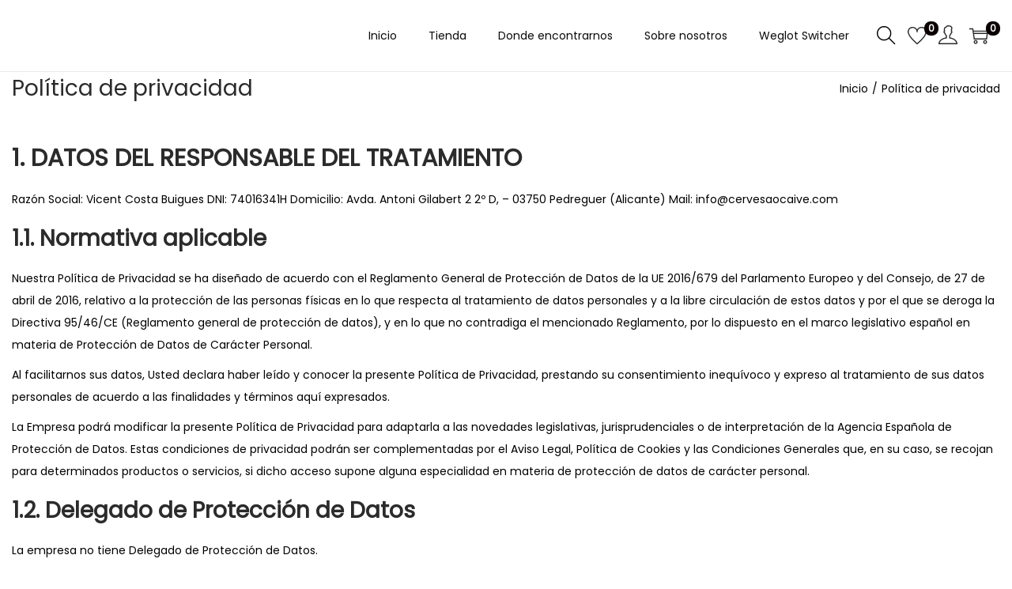

--- FILE ---
content_type: text/html; charset=UTF-8
request_url: https://cervesaocaive.com/politica-de-privacidad/
body_size: 141780
content:

<!DOCTYPE html>
<html lang="es" data-woostify-version="2.1.0">
	<head>		<meta charset="UTF-8">
		<title>Política de privacidad &#8211; Cervesa Ocaive</title><style id="rocket-critical-css">:root{--bdt-breakpoint-s:640px;--bdt-breakpoint-m:960px;--bdt-breakpoint-l:1200px;--bdt-breakpoint-xl:1600px}:root{--bdt-leader-fill-content:.}h1,h4,h6{overflow-wrap:break-word}ul{overflow-wrap:break-word}p{overflow-wrap:break-word}:root{--wp--preset--font-size--normal:16px;--wp--preset--font-size--huge:42px}.screen-reader-text{border:0;clip:rect(1px,1px,1px,1px);-webkit-clip-path:inset(50%);clip-path:inset(50%);height:1px;margin:-1px;overflow:hidden;padding:0;position:absolute;width:1px;word-wrap:normal!important}.screen-reader-text{border:0;clip:rect(1px,1px,1px,1px);-webkit-clip-path:inset(50%);clip-path:inset(50%);height:1px;margin:-1px;overflow:hidden;overflow-wrap:normal!important;word-wrap:normal!important;padding:0;position:absolute!important;width:1px}body,html{min-height:100%}body.age-restriction,html.age-gate-restricted{height:100vh;overflow:hidden;position:fixed;width:100%;top:0;left:0}body.age-restriction *,html.age-gate-restricted *{box-sizing:border-box}.age-gate-wrapper~:not(#wpadminbar){filter:blur(var(--age-gate-blur))}.age-gate-wrapper{background-color:#fff;height:100vh;z-index:2;position:fixed;z-index:99998;width:100%;top:0;left:0;overflow-y:auto;display:flex;align-items:center;flex-flow:column}.age-gate-background-colour{position:fixed;width:100vw;height:100vh;background-size:cover;top:0;left:0;z-index:-1}.age-gate{text-align:center;width:100%;margin:auto}@media screen and (max-width:768px){.age-gate{padding-bottom:50px}}.age-gate-form{margin:0 auto;max-width:500px;width:100%;background:#fff;padding:50px 20px;position:relative}.age-gate-heading{margin:0 0 10px;padding:0}.age-gate-heading.age-gate-logo{margin:0 auto 10px}.age-gate-heading.age-gate-logo img{max-width:100%}.age-gate-challenge{margin:0 0 10px}.age-gate-submit-yes{margin:0 5px 10px 0}.age-gate-submit-no,.age-gate-submit-yes.age-gate-submit--reversed{margin:0 0 10px 5px}.age-gate-submit-no.age-gate-submit--reversed{margin:0 5px 10px 0}.age-gate-loader{position:absolute;top:50%;left:50%;transform:translate(-50%,-50%);z-index:100;display:none}.age-gate-loading-icon{fill:#000}.site-dialog-search,.dialog-search-content .dialog-search-close-icon,.woostify-icon-bar,#scroll-to-top,.woocommerce-product-search .search-form-icon,#close-cart-sidebar-btn{display:-webkit-box;display:-webkit-flex;display:flex;-webkit-box-pack:center;justify-content:center;-webkit-box-align:center;align-items:center}.shop-cart-count,.wishlist-item-count{display:-webkit-inline-box;display:-webkit-inline-flex;display:inline-flex;-webkit-box-pack:center;justify-content:center;-webkit-box-align:center;align-items:center}*,*:before,*:after{box-sizing:border-box;outline:none}html{-webkit-text-size-adjust:100%;-webkit-font-smoothing:antialiased;-webkit-touch-callout:none;overflow-x:hidden;font-size:14px;background-color:#fff}body{margin:0;overflow-x:hidden;word-break:break-word}article,footer,header,main,nav{display:block}ul{list-style:disc}ul{padding-left:20px}img{max-width:100%;height:auto;vertical-align:middle;border:0;-ms-interpolation-mode:bicubic}.woostify-container:after,.site-content:after{content:'';display:block;clear:both}.screen-reader-text{clip:rect(1px,1px,1px,1px);position:absolute!important;height:1px;width:1px;overflow:hidden}input{border:1px solid #ccc}input[type="search"],input[type="email"]{-webkit-appearance:none}input,button{border-radius:0;max-width:100%;font-size:14px}input[type="submit"],button{-webkit-appearance:none;padding:0;border:1px solid #ccc}h1,h4,h6{clear:both;margin:15px 0}p{-webkit-margin-before:0;-webkit-margin-after:0;margin:0 0 10px}em{font-style:italic}input::-webkit-input-placeholder{color:inherit}input:-moz-placeholder{color:inherit}input::-moz-placeholder{color:inherit}input:-ms-input-placeholder{color:inherit}a{text-decoration:none}article p:last-child{clear:both}.site-content-boxed-container #view{background-color:rgba(0,0,0,0)}.site-content-boxed-container .site-content{margin:0 auto;padding:30px 0;background-color:#fff}.site-content-boxed-container .site-content .woostify-container{max-width:100%}.woostify-container{max-width:100%;margin-left:auto;margin-right:auto;padding-left:15px;padding-right:15px}#view{position:relative;overflow-x:hidden}.site-content{margin:3.5em 0}.woostify-svg-icon{display:inline-flex;display:-webkit-inline-flex;display:-ms-inline-flexbox;align-self:center;color:currentColor}.woostify-svg-icon svg{display:block;width:14px;height:14px;fill:currentColor}.woostify-svg-icon svg path{fill:currentColor}.site-dialog-search{opacity:0;visibility:hidden;position:fixed;z-index:200;left:0;right:0;bottom:0;top:0;background-color:rgba(55,58,71,0.9)}.site-dialog-search form{margin:0}.dialog-search-content{opacity:0;width:50%;max-width:650px;min-width:290px;background-color:#fff;position:relative;z-index:5;border-radius:4px;overflow:hidden}@media (max-width:768px){.dialog-search-content{max-width:80%;width:100%}}.dialog-search-content .dialog-search-header{padding-left:20px;font-weight:700;position:relative;z-index:10;-webkit-box-shadow:0 -3px 15px 6px rgba(0,0,0,0.03);box-shadow:0 -3px 15px 6px rgba(0,0,0,0.03);display:-webkit-box;display:-webkit-flex;display:flex;-webkit-box-pack:justify;justify-content:space-between;-webkit-box-align:center;align-items:center}.dialog-search-content .dialog-search-title{flex-grow:1;text-transform:uppercase}.dialog-search-content .dialog-search-close-icon{font-weight:700;height:50px;width:50px}.dialog-search-content .woocommerce-product-search{height:60px}.dialog-search-content .woocommerce-product-search:after{height:100%}.dialog-search-content .woocommerce-product-search .search-form-icon{height:100%}.dialog-search-content .woocommerce-product-search .search-field{border-radius:0;visibility:visible;background-color:#f1f3f5;font-size:1em;font-style:italic}.dialog-search-content .woocommerce-product-search .search-field::-webkit-input-placeholder{color:#a5b0b7}.dialog-search-content .woocommerce-product-search .search-field:-moz-placeholder{color:#a5b0b7}.dialog-search-content .woocommerce-product-search .search-field::-moz-placeholder{color:#a5b0b7}.dialog-search-content .woocommerce-product-search .search-field:-ms-input-placeholder{color:#a5b0b7}.topbar .woostify-container{display:-webkit-box;display:-webkit-flex;display:flex;-webkit-box-pack:justify;justify-content:space-between;-webkit-box-align:center;align-items:center;flex-wrap:wrap}.topbar .woostify-container:after{content:none}.topbar .topbar-item{flex-grow:1}@media (max-width:992px){.topbar .topbar-item{text-align:center}}@media (min-width:991px){.topbar .topbar-center{text-align:center}.topbar .topbar-right{text-align:right}}.site-header-inner{border-bottom:1px solid #eaeaea}.site-header-inner .woostify-container{display:flex;justify-content:space-between;align-items:center;position:relative;min-height:70px}.site-header-inner .woostify-container:after{content:none}.menu-item .menu-item-text{flex-grow:1;word-break:normal}.site-tools{display:-webkit-box;display:-webkit-flex;display:flex;-webkit-box-pack:justify;justify-content:flex-end;-webkit-box-align:center;align-items:center}.site-tools .tools-icon{font-size:24px;display:flex;margin-left:15px;position:relative}.site-tools .tools-icon .woostify-svg-icon svg{width:24px;height:24px}.site-tools .tools-icon .tools-icon{margin-left:0}.site-tools .shopping-bag-button{position:relative;margin-right:15px}.site-tools .shop-cart-count,.site-tools .wishlist-item-count{position:absolute;top:-6px;right:-15px}.site-tools .shop-cart-count.hide-zero-val.hide{display:none}.my-account{position:relative}.my-account .my-account-icon{padding:8px 0 10px;font-size:24px;display:inline-flex;display:-webkit-inline-flex}.my-account .subbox{min-width:180px;margin:0;padding-left:0;visibility:hidden;opacity:0;position:absolute;z-index:12;left:-20px;top:100%;background-color:#fff;border-radius:4px;-webkit-transform:translateY(10px);transform:translateY(10px);-webkit-box-shadow:0px 1px 4px 0 rgba(0,0,0,0.2);box-shadow:0px 1px 4px 0 rgba(0,0,0,0.2)}.my-account .subbox a{font-size:14px;padding:10px 20px;display:block}.my-account ul{padding-left:0;margin:0;text-align:left}.my-account ul li:first-child{border-top:0}.my-account li{list-style:none;border-top:1px solid #eee}.toggle-sidebar-menu-btn{font-size:24px}.woostify-icon-bar{width:26px;height:26px}.woostify-icon-bar span{position:relative;background-color:#000;width:100%;height:2px;display:block}.woostify-icon-bar span:before,.woostify-icon-bar span:after{content:'';position:absolute;left:0;width:100%;height:2px;background-color:inherit}.woostify-icon-bar span:before{top:-6px}.woostify-icon-bar span:after{bottom:-6px}.sidebar-menu{position:fixed;left:0;bottom:0;top:0;background-color:#fff;z-index:200;padding-top:15px;padding-bottom:15px;width:300px;overflow-y:scroll;-webkit-transform:translateX(-100%);transform:translateX(-100%)}.sidebar-menu .primary-navigation:not(.elementor-inner) a{line-height:3em!important;position:relative;display:flex;justify-content:space-between;align-items:center}.sidebar-menu .site-search{margin-bottom:20px;padding-left:20px;padding-right:20px}.sidebar-menu .site-search .search-field{border-radius:3px}.sidebar-menu .site-search .search-form-icon{width:40px;height:40px}.sidebar-menu .woocommerce-product-search{height:auto}.sidebar-menu .woocommerce-product-search .search-field{padding-right:40px;height:auto;min-height:40px}.sidebar-menu .woocommerce-product-search button[type="submit"]{width:40px}.sidebar-menu .woocommerce-product-search:after{width:40px;height:40px}.sidebar-menu .site-navigation nav>ul>li:first-child>a{border-top:1px solid #ececec}.sidebar-menu .site-navigation nav .menu-item a{padding:0 20px;border-bottom:1px solid #ececec}.sidebar-menu .primary-navigation{padding-left:0;margin:0}.sidebar-menu .primary-navigation>.menu-item{display:block}.sidebar-menu .primary-navigation>.menu-item:after{content:none!important}.sidebar-menu .primary-navigation>.menu-item>a{padding:0}.sidebar-menu .primary-navigation:not(.elementor-inner) a{font-size:16px;line-height:3em;position:relative;display:flex;justify-content:space-between;align-items:center}.sidebar-menu .primary-navigation:not(.elementor-inner) a:before{content:'';position:absolute;left:0;bottom:8px;height:2px;width:0}@media (max-width:991px){.sidebar-menu .primary-navigation:not(.elementor-inner) a:before{display:none}}.sidebar-menu .sidebar-menu-bottom ul{padding-left:0;margin:0}.sidebar-menu .sidebar-menu-bottom ul li a{padding:0 20px;border-bottom:1px solid #ececec}.sidebar-menu .sidebar-menu-bottom ul li:last-child a{border-bottom:none}.sidebar-menu .sidebar-account a{display:block;line-height:3em;font-size:16px}.sidebar-menu ul{list-style:none}@media (min-width:992px){.has-header-layout-1 .sidebar-menu{display:none}}footer#colophon{clear:both}.site-footer{clear:both}.site-footer-widget{float:left;width:100%;padding:55px 0 70px 0}.site-footer-widget .widget{float:left}@media (max-width:600px){.site-footer-widget .widget_custom_html{margin-bottom:25px}}@media (min-width:992px){.footer-widget-col-3 .widget{width:33.33333%;padding-left:15px;padding-right:15px}}@media (min-width:600px) and (max-width:991px){.footer-widget-col-3 .widget{width:50%;padding-left:15px;padding-right:15px}.footer-widget-col-3 .widget:nth-of-type(2n+3){clear:both}}@media (max-width:599px){.footer-widget-col-3 .widget{width:100%;padding-left:15px;padding-right:15px;clear:both}}.site-info{clear:both;padding:11px 0;display:-webkit-box;display:-webkit-flex;display:flex;-webkit-box-pack:justify;justify-content:space-between;-webkit-box-align:center;align-items:center}.site-info:not(:first-child){border-top:1px solid #e3e3e3}.site-info ul{padding-left:0;margin:0}.site-info ul>li+li{margin-left:30px}.site-info li{display:inline-block}#scroll-to-top{position:fixed;bottom:20px;right:20px;min-width:40px;min-height:40px;color:#fff;font-size:1.2em;z-index:200;border:1px solid rgba(255,255,255,0.3);visibility:hidden;opacity:0;padding:10px;-webkit-transform:translateY(100%);transform:translateY(100%)}#scroll-to-top .woostify-svg-icon{color:#fff}@media (max-width:768px){.site-info{flex-direction:column;justify-content:center}.site-info .site-infor-col{text-align:center}}.widget li{list-style:none;line-height:36px}.widget ul.menu{padding-left:0}.widget ul.menu a{line-height:36px}.widget-title{font-weight:normal;margin-bottom:20px}.woocommerce-product-search{position:relative;height:50px}.woocommerce-product-search .search-form-icon{position:absolute;right:0;bottom:0;width:50px;height:50px}.woocommerce-product-search .search-form-icon .woostify-svg-icon{color:initial}.woocommerce-product-search .search-form-icon .woostify-svg-icon svg{width:20px;height:20px}.woocommerce-product-search .search-field{border-color:rgba(0,0,0,0);height:100%;width:100%;background-color:#eeeeec;padding-left:20px;padding-right:50px;border-radius:50px}.woocommerce-product-search .search-field::-webkit-search-cancel-button{display:none}.woocommerce-product-search button[type="submit"]{overflow:hidden;color:rgba(0,0,0,0)!important;background:rgba(0,0,0,0)!important;border-radius:50%;width:50px;height:100%;position:absolute;right:0;bottom:0;z-index:5;border:0}#woostify-overlay .woostify-svg-icon{display:none}.button{border:0;padding:.35em 1.5em}#shop-cart-sidebar{display:flex;flex-wrap:wrap;flex-direction:column;position:fixed;top:0;right:0;bottom:0;z-index:200;width:400px;padding:0 30px 30px;background:#fff;visibility:hidden;will-change:transform;-webkit-transform:translateX(100%);transform:translateX(100%)}@media (max-width:599px){#shop-cart-sidebar{width:290px;padding:0 15px 15px}}#shop-cart-sidebar:after{content:'';position:absolute;left:0;top:0;right:0;bottom:0;background:inherit;z-index:2;opacity:0;visibility:hidden}.shop-cart-count,.wishlist-item-count{padding:0 5px;height:18px;color:#fff;font-size:12px;font-weight:700;border-radius:8px;min-width:18px;white-space:nowrap}.cart-sidebar-head{-ms-flex:0 0 auto;-webkit-box-flex:0;flex:0 0 auto;width:auto;border-bottom:1px solid #ddd;padding:30px 0;position:relative;z-index:3;height:80px;background-color:inherit;display:-webkit-box;display:-webkit-flex;display:flex;-webkit-box-pack:justify;justify-content:flex-start;-webkit-box-align:center;align-items:center}@media (max-width:599px){.cart-sidebar-head{height:60px;padding:15px 0}}.cart-sidebar-head .shop-cart-count{margin-left:10px}.cart-sidebar-title{margin:0;display:inline-block;text-transform:uppercase;font-weight:normal;font-size:13px;white-space:nowrap}#close-cart-sidebar-btn{border:0;background:none;position:absolute;right:0;top:50%;width:30px;height:30px;font-weight:700;-webkit-transform:translatey(-50%) rotate(0deg);transform:translatey(-50%) rotate(0deg)}.cart-sidebar-content{-ms-flex-preferred-size:0;flex-basis:0%;-ms-flex-positive:1;-webkit-box-flex:1;flex-grow:1;max-width:100%;display:flex;flex-wrap:wrap;flex-direction:column;overflow-y:auto;overflow-x:hidden}.cart-sidebar-content .woocommerce-mini-cart__empty-message{margin-bottom:0;padding:30px 0}.cart-sidebar-content .woocommerce-mini-cart__empty-message .woostify-empty-cart{display:flex;flex-direction:column;align-items:center;padding-top:6vh}.cart-sidebar-content .woocommerce-mini-cart__empty-message .woostify-empty-cart .message-icon{height:80px;background:#f8f8f8;width:80px;display:inline-flex;justify-content:center;align-items:center;border-radius:50%}.cart-sidebar-content .woocommerce-mini-cart__empty-message .woostify-empty-cart .message-icon svg{width:30px;height:30px}.cart-sidebar-content .woocommerce-mini-cart__empty-message .woostify-empty-cart .message-text{margin:18px 0 20px}.cart-sidebar-content .woocommerce-mini-cart__empty-message .woostify-empty-cart .button.continue-shopping{text-align:center;margin-top:2vh}#woostify-overlay{position:fixed;left:0;bottom:0;right:0;top:0;z-index:199;background:rgba(0,0,0,0.5);opacity:0;visibility:hidden}@media (min-width:600px) and (max-width:991px){#shop-cart-sidebar{width:50%}}input[type="submit"]{padding top:0;min-width:100px;height:50px;font-weight:600;text-transform:uppercase;vertical-align:top;padding-top:0;padding-bottom:0;background-color:#f3a505;color:#ffffff;border-radius:25px}.mailpoet_form_html p,.mailpoet_form_html form,.mailpoet_form_html h1{font-family:Arial,Helvetica,sans-serif;font-size:16px;-moz-osx-font-smoothing:grayscale;-webkit-font-smoothing:antialiased;font-synthesis:none;font-weight:normal;letter-spacing:normal}.mailpoet_form_html h1{font-weight:700;letter-spacing:normal;padding-top:0}.mailpoet_form_html label{font-family:Arial,Helvetica,sans-serif;margin-bottom:10px}.mailpoet_form_html input{font-family:Arial,Helvetica,sans-serif}.mailpoet_form_html a{background-color:transparent;color:#28303d;-webkit-text-decoration-skip-ink:all;text-decoration-skip-ink:all;text-decoration-thickness:1px;text-underline-offset:3px}.mailpoet_form_html input[type=submit]{text-transform:none}.mailpoet_form .mailpoet_submit,.mailpoet_form .mailpoet_paragraph,.mailpoet_form .mailpoet_form_paragraph,.mailpoet_form .mailpoet_text,.mailpoet_form .mailpoet_message{max-width:100%}@media screen and (max-width:499px){.mailpoet_form .mailpoet_submit,.mailpoet_form .mailpoet_paragraph,.mailpoet_form .mailpoet_form_paragraph,.mailpoet_form .mailpoet_text,.mailpoet_form .mailpoet_message{font-size:16px!important;line-height:1.4!important}}.mailpoet_form .mailpoet-has-font-size{line-height:1.4}.mailpoet_form_loading{display:none;text-align:center;width:30px}.mailpoet_form_loading>span{animation:mailpoet-bouncedelay 1.4s infinite ease-in-out both;background-color:#5b5b5b;border-radius:100%;display:inline-block;height:5px;width:5px}.mailpoet_form_loading .mailpoet_bounce1{animation-delay:-0.32s}.mailpoet_form_loading .mailpoet_bounce2{animation-delay:-0.16s;margin:0 7px}@keyframes mailpoet-bouncedelay{0%,80%,100%{transform:scale(0)}40%{transform:scale(1)}}.mailpoet_form .mailpoet_paragraph{margin-bottom:20px}.mailpoet_form_popup_overlay{background-color:#000;display:none;height:100%;left:0;margin:0;max-width:100%!important;opacity:.7;position:fixed;top:0;width:100%!important;z-index:100000}div.mailpoet_form_popup{background-color:#fff;border-radius:10px;box-shadow:0 4px 35px 0 rgba(195,65,2,.2);display:none;left:50%;max-height:calc(100vh - 60px);overflow-y:auto;position:fixed;top:50%;transform:translate(-50%,-50%);z-index:100001}.mailpoet_form_close_icon{display:block;margin:0 0 0 auto;position:absolute;right:10px;top:10px;z-index:100002}.mailpoet_message{clear:both}@media screen and (max-width:499px){.mailpoet_form .mailpoet-heading{font-size:18px!important;line-height:1.4!important;margin:12.6px 0!important}}@media screen and (max-width:499px){h1.mailpoet-heading{font-size:23px!important;line-height:1.4!important;margin:16.1px 0!important}}.mailpoet_form_overlay_animation{animation:fade-in-overlay 1s 1 cubic-bezier(0.77,0,0.175,1)}@keyframes fade-in-overlay{0%{opacity:0}100%{opacity:.7}}.mailpoet_form_animation_slideup{animation:slide-up 1s 1 cubic-bezier(0.77,0,0.175,1)}.mailpoet_form_popup.mailpoet_form_animation_slideup{animation:slide-up-popup 1s 1 cubic-bezier(0.77,0,0.175,1)}@keyframes slide-up-popup{0%{opacity:0;transform:translate(-50%,-20%)}100%{opacity:1;transform:translate(-50%,-50%)}}@keyframes slide-up{0%{opacity:0;transform:translateY(30%)}100%{opacity:1;transform:translateY(0)}}</style>
<meta name='robots' content='max-image-preview:large' />
<link rel='dns-prefetch' href='//fonts.googleapis.com' />
<link href='https://fonts.gstatic.com' crossorigin rel='preconnect' />
<link rel="alternate" type="application/rss+xml" title="Cervesa Ocaive &raquo; Feed" href="https://cervesaocaive.com/feed/" />
<link rel="alternate" type="application/rss+xml" title="Cervesa Ocaive &raquo; Feed de los comentarios" href="https://cervesaocaive.com/comments/feed/" />
<link rel="alternate" type="application/rss+xml" title="Cervesa Ocaive &raquo; Comentario Política de privacidad del feed" href="https://cervesaocaive.com/politica-de-privacidad/feed/" />
<link rel="preload" href="https://cervesaocaive.com/wp-content/uploads/2021/11/Ocaive-V2.png" as="image" />
<style type="text/css">
img.wp-smiley,
img.emoji {
	display: inline !important;
	border: none !important;
	box-shadow: none !important;
	height: 1em !important;
	width: 1em !important;
	margin: 0 0.07em !important;
	vertical-align: -0.1em !important;
	background: none !important;
	padding: 0 !important;
}
</style>
	<link rel='preload'   href='https://fonts.googleapis.com/css?family=Poppins&#038;display=swap&#038;ver=2.1.0' data-rocket-async="style" as="style" onload="this.onload=null;this.rel='stylesheet'" type='text/css' media='all' />
<link data-minify="1" rel='preload'   href='https://cervesaocaive.com/wp-content/cache/min/1/wp-content/plugins/bdthemes-prime-slider-lite/assets/css/bdt-uikit.css?ver=1675168726' data-rocket-async="style" as="style" onload="this.onload=null;this.rel='stylesheet'" type='text/css' media='all' />
<link data-minify="1" rel='preload'   href='https://cervesaocaive.com/wp-content/cache/min/1/wp-content/plugins/bdthemes-prime-slider-lite/assets/css/prime-slider-site.css?ver=1675168726' data-rocket-async="style" as="style" onload="this.onload=null;this.rel='stylesheet'" type='text/css' media='all' />
<link rel='preload'   href='https://cervesaocaive.com/wp-includes/css/dist/block-library/style.min.css?ver=5.9.12' data-rocket-async="style" as="style" onload="this.onload=null;this.rel='stylesheet'" type='text/css' media='all' />
<style id='wp-block-library-theme-inline-css' type='text/css'>
.wp-block-audio figcaption{color:#555;font-size:13px;text-align:center}.is-dark-theme .wp-block-audio figcaption{color:hsla(0,0%,100%,.65)}.wp-block-code>code{font-family:Menlo,Consolas,monaco,monospace;color:#1e1e1e;padding:.8em 1em;border:1px solid #ddd;border-radius:4px}.wp-block-embed figcaption{color:#555;font-size:13px;text-align:center}.is-dark-theme .wp-block-embed figcaption{color:hsla(0,0%,100%,.65)}.blocks-gallery-caption{color:#555;font-size:13px;text-align:center}.is-dark-theme .blocks-gallery-caption{color:hsla(0,0%,100%,.65)}.wp-block-image figcaption{color:#555;font-size:13px;text-align:center}.is-dark-theme .wp-block-image figcaption{color:hsla(0,0%,100%,.65)}.wp-block-pullquote{border-top:4px solid;border-bottom:4px solid;margin-bottom:1.75em;color:currentColor}.wp-block-pullquote__citation,.wp-block-pullquote cite,.wp-block-pullquote footer{color:currentColor;text-transform:uppercase;font-size:.8125em;font-style:normal}.wp-block-quote{border-left:.25em solid;margin:0 0 1.75em;padding-left:1em}.wp-block-quote cite,.wp-block-quote footer{color:currentColor;font-size:.8125em;position:relative;font-style:normal}.wp-block-quote.has-text-align-right{border-left:none;border-right:.25em solid;padding-left:0;padding-right:1em}.wp-block-quote.has-text-align-center{border:none;padding-left:0}.wp-block-quote.is-large,.wp-block-quote.is-style-large,.wp-block-quote.is-style-plain{border:none}.wp-block-search .wp-block-search__label{font-weight:700}.wp-block-group:where(.has-background){padding:1.25em 2.375em}.wp-block-separator{border:none;border-bottom:2px solid;margin-left:auto;margin-right:auto;opacity:.4}.wp-block-separator:not(.is-style-wide):not(.is-style-dots){width:100px}.wp-block-separator.has-background:not(.is-style-dots){border-bottom:none;height:1px}.wp-block-separator.has-background:not(.is-style-wide):not(.is-style-dots){height:2px}.wp-block-table thead{border-bottom:3px solid}.wp-block-table tfoot{border-top:3px solid}.wp-block-table td,.wp-block-table th{padding:.5em;border:1px solid;word-break:normal}.wp-block-table figcaption{color:#555;font-size:13px;text-align:center}.is-dark-theme .wp-block-table figcaption{color:hsla(0,0%,100%,.65)}.wp-block-video figcaption{color:#555;font-size:13px;text-align:center}.is-dark-theme .wp-block-video figcaption{color:hsla(0,0%,100%,.65)}.wp-block-template-part.has-background{padding:1.25em 2.375em;margin-top:0;margin-bottom:0}
</style>
<link data-minify="1" rel='preload'   href='https://cervesaocaive.com/wp-content/cache/min/1/wp-content/plugins/woocommerce/packages/woocommerce-blocks/build/wc-blocks-vendors-style.css?ver=1675168726' data-rocket-async="style" as="style" onload="this.onload=null;this.rel='stylesheet'" type='text/css' media='all' />
<link data-minify="1" rel='preload'   href='https://cervesaocaive.com/wp-content/cache/min/1/wp-content/plugins/woocommerce/packages/woocommerce-blocks/build/wc-blocks-style.css?ver=1675168726' data-rocket-async="style" as="style" onload="this.onload=null;this.rel='stylesheet'" type='text/css' media='all' />
<style id='global-styles-inline-css' type='text/css'>
body{--wp--preset--color--black: #000000;--wp--preset--color--cyan-bluish-gray: #abb8c3;--wp--preset--color--white: #ffffff;--wp--preset--color--pale-pink: #f78da7;--wp--preset--color--vivid-red: #cf2e2e;--wp--preset--color--luminous-vivid-orange: #ff6900;--wp--preset--color--luminous-vivid-amber: #fcb900;--wp--preset--color--light-green-cyan: #7bdcb5;--wp--preset--color--vivid-green-cyan: #00d084;--wp--preset--color--pale-cyan-blue: #8ed1fc;--wp--preset--color--vivid-cyan-blue: #0693e3;--wp--preset--color--vivid-purple: #9b51e0;--wp--preset--color--woostify-primary: #0a0000;--wp--preset--color--woostify-heading: #2b2b2b;--wp--preset--color--woostify-text: #000000;--wp--preset--gradient--vivid-cyan-blue-to-vivid-purple: linear-gradient(135deg,rgba(6,147,227,1) 0%,rgb(155,81,224) 100%);--wp--preset--gradient--light-green-cyan-to-vivid-green-cyan: linear-gradient(135deg,rgb(122,220,180) 0%,rgb(0,208,130) 100%);--wp--preset--gradient--luminous-vivid-amber-to-luminous-vivid-orange: linear-gradient(135deg,rgba(252,185,0,1) 0%,rgba(255,105,0,1) 100%);--wp--preset--gradient--luminous-vivid-orange-to-vivid-red: linear-gradient(135deg,rgba(255,105,0,1) 0%,rgb(207,46,46) 100%);--wp--preset--gradient--very-light-gray-to-cyan-bluish-gray: linear-gradient(135deg,rgb(238,238,238) 0%,rgb(169,184,195) 100%);--wp--preset--gradient--cool-to-warm-spectrum: linear-gradient(135deg,rgb(74,234,220) 0%,rgb(151,120,209) 20%,rgb(207,42,186) 40%,rgb(238,44,130) 60%,rgb(251,105,98) 80%,rgb(254,248,76) 100%);--wp--preset--gradient--blush-light-purple: linear-gradient(135deg,rgb(255,206,236) 0%,rgb(152,150,240) 100%);--wp--preset--gradient--blush-bordeaux: linear-gradient(135deg,rgb(254,205,165) 0%,rgb(254,45,45) 50%,rgb(107,0,62) 100%);--wp--preset--gradient--luminous-dusk: linear-gradient(135deg,rgb(255,203,112) 0%,rgb(199,81,192) 50%,rgb(65,88,208) 100%);--wp--preset--gradient--pale-ocean: linear-gradient(135deg,rgb(255,245,203) 0%,rgb(182,227,212) 50%,rgb(51,167,181) 100%);--wp--preset--gradient--electric-grass: linear-gradient(135deg,rgb(202,248,128) 0%,rgb(113,206,126) 100%);--wp--preset--gradient--midnight: linear-gradient(135deg,rgb(2,3,129) 0%,rgb(40,116,252) 100%);--wp--preset--duotone--dark-grayscale: url('#wp-duotone-dark-grayscale');--wp--preset--duotone--grayscale: url('#wp-duotone-grayscale');--wp--preset--duotone--purple-yellow: url('#wp-duotone-purple-yellow');--wp--preset--duotone--blue-red: url('#wp-duotone-blue-red');--wp--preset--duotone--midnight: url('#wp-duotone-midnight');--wp--preset--duotone--magenta-yellow: url('#wp-duotone-magenta-yellow');--wp--preset--duotone--purple-green: url('#wp-duotone-purple-green');--wp--preset--duotone--blue-orange: url('#wp-duotone-blue-orange');--wp--preset--font-size--small: 13px;--wp--preset--font-size--medium: 20px;--wp--preset--font-size--large: 36px;--wp--preset--font-size--x-large: 42px;--wp--preset--font-size--woostify-heading-6: 18px;--wp--preset--font-size--woostify-heading-5: 26px;--wp--preset--font-size--woostify-heading-4: 28px;--wp--preset--font-size--woostify-heading-3: 30px;--wp--preset--font-size--woostify-heading-2: 36px;--wp--preset--font-size--woostify-heading-1: 48px;}.has-black-color{color: var(--wp--preset--color--black) !important;}.has-cyan-bluish-gray-color{color: var(--wp--preset--color--cyan-bluish-gray) !important;}.has-white-color{color: var(--wp--preset--color--white) !important;}.has-pale-pink-color{color: var(--wp--preset--color--pale-pink) !important;}.has-vivid-red-color{color: var(--wp--preset--color--vivid-red) !important;}.has-luminous-vivid-orange-color{color: var(--wp--preset--color--luminous-vivid-orange) !important;}.has-luminous-vivid-amber-color{color: var(--wp--preset--color--luminous-vivid-amber) !important;}.has-light-green-cyan-color{color: var(--wp--preset--color--light-green-cyan) !important;}.has-vivid-green-cyan-color{color: var(--wp--preset--color--vivid-green-cyan) !important;}.has-pale-cyan-blue-color{color: var(--wp--preset--color--pale-cyan-blue) !important;}.has-vivid-cyan-blue-color{color: var(--wp--preset--color--vivid-cyan-blue) !important;}.has-vivid-purple-color{color: var(--wp--preset--color--vivid-purple) !important;}.has-black-background-color{background-color: var(--wp--preset--color--black) !important;}.has-cyan-bluish-gray-background-color{background-color: var(--wp--preset--color--cyan-bluish-gray) !important;}.has-white-background-color{background-color: var(--wp--preset--color--white) !important;}.has-pale-pink-background-color{background-color: var(--wp--preset--color--pale-pink) !important;}.has-vivid-red-background-color{background-color: var(--wp--preset--color--vivid-red) !important;}.has-luminous-vivid-orange-background-color{background-color: var(--wp--preset--color--luminous-vivid-orange) !important;}.has-luminous-vivid-amber-background-color{background-color: var(--wp--preset--color--luminous-vivid-amber) !important;}.has-light-green-cyan-background-color{background-color: var(--wp--preset--color--light-green-cyan) !important;}.has-vivid-green-cyan-background-color{background-color: var(--wp--preset--color--vivid-green-cyan) !important;}.has-pale-cyan-blue-background-color{background-color: var(--wp--preset--color--pale-cyan-blue) !important;}.has-vivid-cyan-blue-background-color{background-color: var(--wp--preset--color--vivid-cyan-blue) !important;}.has-vivid-purple-background-color{background-color: var(--wp--preset--color--vivid-purple) !important;}.has-black-border-color{border-color: var(--wp--preset--color--black) !important;}.has-cyan-bluish-gray-border-color{border-color: var(--wp--preset--color--cyan-bluish-gray) !important;}.has-white-border-color{border-color: var(--wp--preset--color--white) !important;}.has-pale-pink-border-color{border-color: var(--wp--preset--color--pale-pink) !important;}.has-vivid-red-border-color{border-color: var(--wp--preset--color--vivid-red) !important;}.has-luminous-vivid-orange-border-color{border-color: var(--wp--preset--color--luminous-vivid-orange) !important;}.has-luminous-vivid-amber-border-color{border-color: var(--wp--preset--color--luminous-vivid-amber) !important;}.has-light-green-cyan-border-color{border-color: var(--wp--preset--color--light-green-cyan) !important;}.has-vivid-green-cyan-border-color{border-color: var(--wp--preset--color--vivid-green-cyan) !important;}.has-pale-cyan-blue-border-color{border-color: var(--wp--preset--color--pale-cyan-blue) !important;}.has-vivid-cyan-blue-border-color{border-color: var(--wp--preset--color--vivid-cyan-blue) !important;}.has-vivid-purple-border-color{border-color: var(--wp--preset--color--vivid-purple) !important;}.has-vivid-cyan-blue-to-vivid-purple-gradient-background{background: var(--wp--preset--gradient--vivid-cyan-blue-to-vivid-purple) !important;}.has-light-green-cyan-to-vivid-green-cyan-gradient-background{background: var(--wp--preset--gradient--light-green-cyan-to-vivid-green-cyan) !important;}.has-luminous-vivid-amber-to-luminous-vivid-orange-gradient-background{background: var(--wp--preset--gradient--luminous-vivid-amber-to-luminous-vivid-orange) !important;}.has-luminous-vivid-orange-to-vivid-red-gradient-background{background: var(--wp--preset--gradient--luminous-vivid-orange-to-vivid-red) !important;}.has-very-light-gray-to-cyan-bluish-gray-gradient-background{background: var(--wp--preset--gradient--very-light-gray-to-cyan-bluish-gray) !important;}.has-cool-to-warm-spectrum-gradient-background{background: var(--wp--preset--gradient--cool-to-warm-spectrum) !important;}.has-blush-light-purple-gradient-background{background: var(--wp--preset--gradient--blush-light-purple) !important;}.has-blush-bordeaux-gradient-background{background: var(--wp--preset--gradient--blush-bordeaux) !important;}.has-luminous-dusk-gradient-background{background: var(--wp--preset--gradient--luminous-dusk) !important;}.has-pale-ocean-gradient-background{background: var(--wp--preset--gradient--pale-ocean) !important;}.has-electric-grass-gradient-background{background: var(--wp--preset--gradient--electric-grass) !important;}.has-midnight-gradient-background{background: var(--wp--preset--gradient--midnight) !important;}.has-small-font-size{font-size: var(--wp--preset--font-size--small) !important;}.has-medium-font-size{font-size: var(--wp--preset--font-size--medium) !important;}.has-large-font-size{font-size: var(--wp--preset--font-size--large) !important;}.has-x-large-font-size{font-size: var(--wp--preset--font-size--x-large) !important;}
</style>
<link data-minify="1" rel='preload'   href='https://cervesaocaive.com/wp-content/cache/min/1/wp-content/plugins/age-gate/public/css/age-gate-public.css?ver=1675168726' data-rocket-async="style" as="style" onload="this.onload=null;this.rel='stylesheet'" type='text/css' media='all' />
<style id='age-gate-user-options-inline-css' type='text/css'>
:root{--age-gate-blur: 5px;}.age-gate-wrapper { background: transparent; }.age-gate-background-colour { background-color: rgba(, 0); }.age-gate-form, .age-gate-form label, .age-gate-form h1, .age-gate-form h2, .age-gate-form p { color: #000000; }.age-gate-error { display: none; }
</style>
<style id='age-gate-custom-inline-css' type='text/css'>
.age-gate-submit-no, .age-gate-submit-yes.age-gate-submit--reversed {
    margin: 0 0 10px 5px;
    min-width: 100px;
    height: 50px;
    font-weight: 600;
    text-transform: uppercase;
    vertical-align: top;
    padding-top: 0;
    padding-bottom: 0;
    pointer-events: auto;
    background-color: #f3a505;
    color: #ffffff;
    border-radius: 25px;
}
.age-gate-submit-no:hover, .age-gate-submit-yes.age-gate-submit--reversed:hover {
    margin: 0 0 10px 5px;
    min-width: 100px;
    height: 50px;
    font-weight: 600;
    text-transform: uppercase;
    vertical-align: top;
    padding-top: 0;
    padding-bottom: 0;
    pointer-events: auto;
    background-color: #000000;
    color: #ffffff;
    border-radius: 25px;
}
</style>
<style id='woocommerce-inline-inline-css' type='text/css'>
.woocommerce form .form-row .required { visibility: visible; }
</style>
<link data-minify="1" rel='preload'   href='https://cervesaocaive.com/wp-content/cache/min/1/wp-content/plugins/wp-store-locator/css/styles.min.css?ver=1675168726' data-rocket-async="style" as="style" onload="this.onload=null;this.rel='stylesheet'" type='text/css' media='all' />
<link data-minify="1" rel='preload'   href='https://cervesaocaive.com/wp-content/cache/min/1/wp-content/plugins/weglot/dist/css/front-css.css?ver=1675168726' data-rocket-async="style" as="style" onload="this.onload=null;this.rel='stylesheet'" type='text/css' media='' />
<link data-minify="1" rel='preload'   href='https://cervesaocaive.com/wp-content/cache/min/1/wp-content/plugins/weglot/app/styles/new-flags.css?ver=1675168726' data-rocket-async="style" as="style" onload="this.onload=null;this.rel='stylesheet'" type='text/css' media='all' />
<link rel='preload' as='font' type='font/woff2' crossorigin='anonymous' id='tinvwl-webfont-font-css'  href='https://cervesaocaive.com/wp-content/plugins/ti-woocommerce-wishlist/assets/fonts/tinvwl-webfont.woff2?ver=xu2uyi'  media='all' />
<link data-minify="1" rel='preload'   href='https://cervesaocaive.com/wp-content/cache/min/1/wp-content/plugins/ti-woocommerce-wishlist/assets/css/webfont.min.css?ver=1675168726' data-rocket-async="style" as="style" onload="this.onload=null;this.rel='stylesheet'" type='text/css' media='all' />
<link rel='preload'   href='https://cervesaocaive.com/wp-content/plugins/ti-woocommerce-wishlist/assets/css/public.min.css?ver=1.42.0' data-rocket-async="style" as="style" onload="this.onload=null;this.rel='stylesheet'" type='text/css' media='all' />
<link data-minify="1" rel='preload'   href='https://cervesaocaive.com/wp-content/cache/min/1/wp-content/themes/woostify/style.css?ver=1675168727' data-rocket-async="style" as="style" onload="this.onload=null;this.rel='stylesheet'" type='text/css' media='all' />
<link data-minify="1" rel='preload'   href='https://cervesaocaive.com/wp-content/cache/min/1/wp-content/themes/woostify-child-1/style.css?ver=1675168727' data-rocket-async="style" as="style" onload="this.onload=null;this.rel='stylesheet'" type='text/css' media='all' />
<style id='woostify-style-inline-css' type='text/css'>
 .main-navigation .mega-menu-inner-wrapper{width:100%;max-width:1350px;margin:0 auto;padding-left:15px;padding-right:15px}@media (min-width:992px){.woostify-container, .site-boxed-container #view, .site-content-boxed-container .site-content{max-width:1350px}}@media ( min-width:769px ){.elementor .site-branding img, .site-branding img{max-width:140px}}@media ( max-width:480px ){.elementor .site-branding img, .site-branding img{max-width:65px}}.topbar{background-color:#0a0000;padding:2px 0}.topbar *{color:#ffffff}@media ( max-width:991px ){.primary-navigation.primary-mobile-navigation + .primary-navigation{display:none}.has-header-layout-1 .wrap-toggle-sidebar-menu{display:block}.site-header-inner .site-navigation, .site-header-inner .site-search{display:none}.has-header-layout-1 .sidebar-menu{display:block}.has-header-layout-1 .site-navigation{text-align:left}.has-header-layout-3 .header-layout-3 .wrap-toggle-sidebar-menu{display:block !important}.has-header-layout-3 .header-layout-3 .navigation-box, .has-header-layout-3 .header-layout-3 .left-content{display:none}.has-header-layout-4 .header-layout-4 .wrap-toggle-sidebar-menu{display:block !important}.has-header-layout-5 .header-layout-5 .wrap-toggle-sidebar-menu{display:block !important}.has-header-layout-5 .header-layout-5 .navigation-box, .has-header-layout-5 .header-layout-5 .center-content{display:none}.site-branding{text-align:center}.header-layout-6 .wrap-toggle-sidebar-menu, .header-layout-6 .header-content-top .shopping-bag-button{display:block !important}.header-layout-6 .content-top-right, .header-layout-6 .header-content-bottom{display:none}.header-layout-8 .content-top-right, .header-layout-8 .header-content-bottom{display:none !important}.header-layout-8 .wrap-toggle-sidebar-menu, .header-layout-8 .header-search-icon{display:block !important}.header-layout-8 .header-content-top .site-tools{display:flex !important}.header-layout-1 .site-branding{flex:0 1 auto}.header-layout-1 .wrap-toggle-sidebar-menu, .header-layout-1 .site-tools{flex:1 1 0px}.site-header-inner .site-navigation, .site-header-inner .site-search{display:none}.header-layout-1 .wrap-toggle-sidebar-menu, .header-layout-1 .site-tools{flex:1 1 0px}.header-layout-1 .site-branding{flex:0 1 auto}.site-header-inner .woostify-container{padding:15px;justify-content:center}.site-header-inner .logo{max-width:70%;margin:0 auto}.site-tools .header-search-icon, .site-tools .my-account{display:none}.site-header .shopping-bag-button{margin-right:15px}.has-custom-mobile-logo a:not(.custom-mobile-logo-url){display:none}.has-header-transparent.header-transparent-for-mobile .site-header{position:absolute}.header-layout-1 .wrap-toggle-sidebar-menu, .header-layout-1 .site-tools{flex:1 1 0px}.header-layout-1 .site-branding{flex:0 1 auto}.site-header-inner .woostify-container{padding:15px;justify-content:center}.site-header-inner .logo{max-width:70%;margin:0 auto}.site-tools .header-search-icon, .site-tools .my-account{display:none}.has-header-transparent.header-transparent-for-mobile .site-header{position:absolute}.sub-mega-menu{display:none}.site-branding .custom-mobile-logo-url{display:block}.has-custom-mobile-logo.logo-transparent .custom-transparent-logo-url{display:block}.mobile-nav-tab li.active:after{background:#0a0000}}@media ( min-width:992px ){.primary-navigation.primary-mobile-navigation, .primary-navigation.categories-mobile-menu, .mobile-nav-tab{display:none}.has-header-layout-1 .wrap-toggle-sidebar-menu{display:none}.site-branding .custom-mobile-logo-url{display:none}.sidebar-menu .main-navigation .primary-navigation > .menu-item{display:block}.sidebar-menu .main-navigation .primary-navigation > .menu-item > a{padding:0}.main-navigation .primary-navigation > .menu-item > a{padding:20px 0;margin:0 20px;display:flex;justify-content:space-between;align-items:center}.main-navigation .primary-navigation > .menu-item{display:inline-flex;line-height:1;align-items:center;flex-direction:column}.has-header-layout-1 .sidebar-menu{display:none}.sidebar-menu .main-navigation .primary-navigation .menu-item-has-mega-menu .mega-menu-wrapper{min-width:auto;max-width:100%;transform:none;position:static;box-shadow:none;opacity:1;visibility:visible}.sidebar-menu .main-navigation .primary-navigation .sub-menu{margin-left:20px !important}.sidebar-menu .main-navigation .primary-navigation .sub-menu:not(.sub-mega-menu){transition-duration:0s}.sidebar-menu .main-navigation .primary-navigation > .menu-item ul:not(.sub-mega-menu){opacity:1;visibility:visible;transform:none;position:static;box-shadow:none;transition-duration:0s;min-width:auto}.sidebar-menu .main-navigation .primary-navigation > .menu-item ul:not(.sub-mega-menu) a{padding-right:0;padding-left:0}.sidebar-menu-open .sidebar-menu .site-navigation{left:60px;right:60px}.has-header-transparent.header-transparent-for-desktop .site-header{position:absolute}.woostify-nav-menu-widget .woostify-toggle-nav-menu-button, .woostify-nav-menu-widget .site-search, .woostify-nav-menu-widget .woostify-nav-menu-account-action{display:none}.sidebar-menu-open .sidebar-menu .site-navigation{left:60px;right:60px}.has-header-transparent.header-transparent-for-desktop .site-header{position:absolute}.has-custom-mobile-logo .custom-mobile-logo-url{display:none}.main-navigation li{list-style:none}.site-header-inner .site-navigation:last-child .main-navigation{padding-right:0}.main-navigation ul{padding-left:0;margin:0}.main-navigation .primary-navigation{font-size:0}.main-navigation .primary-navigation > .menu-item .sub-menu{opacity:0;visibility:hidden;position:absolute;top:110%;left:0;margin-left:0;min-width:180px;text-align:left;z-index:-1}.main-navigation .primary-navigation > .menu-item .sub-menu .menu-item-has-children .menu-item-arrow{transform:rotate(-90deg)}.main-navigation .primary-navigation > .menu-item .sub-menu a{padding:10px 0 10px 20px;display:flex;justify-content:space-between;align-items:center}.main-navigation .primary-navigation > .menu-item .sub-menu a.tinvwl_add_to_wishlist_button, .main-navigation .primary-navigation > .menu-item .sub-menu a.woocommerce-loop-product__link, .main-navigation .primary-navigation > .menu-item .sub-menu a.loop-add-to-cart-btn{padding:0;justify-content:center;border-radius:0}.main-navigation .primary-navigation > .menu-item .sub-menu a.tinvwl_add_to_wishlist_button:hover, .main-navigation .primary-navigation > .menu-item .sub-menu a.woocommerce-loop-product__link:hover, .main-navigation .primary-navigation > .menu-item .sub-menu a.loop-add-to-cart-btn:hover{background-color:transparent}.main-navigation .primary-navigation > .menu-item .sub-menu a:hover{background:rgba(239, 239, 239, 0.28)}.main-navigation .primary-navigation .menu-item{position:relative}.main-navigation .primary-navigation .menu-item:hover > .sub-menu{pointer-events:auto;opacity:1;visibility:visible;top:100%;z-index:999;-webkit-transform:translateY(0px);transform:translateY(0px)}.main-navigation .primary-navigation .sub-menu{pointer-events:none;background-color:#fff;-webkit-box-shadow:0 2px 8px 0 rgba(125, 122, 122, 0.2);box-shadow:0 2px 8px 0 rgba(125, 122, 122, 0.2);border-radius:4px;-webkit-transition-duration:0.2s;transition-duration:0.2s;-webkit-transform:translateY(10px);transform:translateY(10px)}.main-navigation .primary-navigation .sub-menu > .menu-item > .sub-menu{-webkit-transform:translateY(0px);transform:translateY(0px);top:0;left:110%}.main-navigation .primary-navigation .sub-menu > .menu-item:hover > .sub-menu{left:100%}.has-header-layout-1 .wrap-toggle-sidebar-menu{display:none}.has-header-layout-1 .site-navigation{flex-grow:1;text-align:right}.has-header-layout-1 .site-navigation .site-search:not(.woostify-search-form-widget), .has-header-layout-1 .site-navigation .mobile-my-account{display:none}}body, select, button, input, textarea{font-family:Poppins;font-weight:400;line-height:28px;text-transform:none;font-size:14px;color:#000000}.woostify-svg-icon svg{width:14px;height:14px}.pagination a, .pagination a, .woocommerce-pagination a, .woocommerce-loop-product__category a, .woocommerce-loop-product__title, .price del, .stars a, .woocommerce-review-link, .woocommerce-tabs .tabs li:not(.active) a, .woocommerce-cart-form__contents .product-remove a, .comment-body .comment-meta .comment-date, .woostify-breadcrumb a, .breadcrumb-separator, #secondary .widget a, .has-woostify-text-color, .button.loop-add-to-cart-icon-btn, .button.loop-add-to-cart-icon-btn .woostify-svg-icon, .loop-wrapper-wishlist a, #order_review .shop_table .product-name{color:#000000}.loop-wrapper-wishlist a:hover, .price_slider_wrapper .price_slider, .has-woostify-text-background-color{background-color:#000000}.elementor-add-to-cart .quantity{border:1px solid #000000}.product .woocommerce-loop-product__title{font-size:14px}.primary-navigation a{font-family:Poppins;text-transform:none}.primary-navigation > li > a, .primary-navigation .sub-menu a{font-weight:500}.primary-navigation > li > a{font-size:14px;line-height:50px;color:#0a0a0a}.primary-navigation > li > a .woostify-svg-icon{color:#0a0a0a}.primary-navigation .sub-menu a{line-height:24px;font-size:12px;color:#ffffff}.site-tools .tools-icon .woostify-header-total-price{font-family:Poppins;font-size:14px;color:#0a0a0a}h1, h2, h3, h4, h5, h6{font-family:Poppins;font-weight:700;text-transform:none;line-height:1.5;color:#2b2b2b}h1, .has-woostify-heading-1-font-size{font-size:48px}h2, .has-woostify-heading-2-font-size{font-size:36px}h3, .has-woostify-heading-3-font-size{font-size:30px}h4, .has-woostify-heading-4-font-size{font-size:28px}h5, .has-woostify-heading-5-font-size{font-size:26px}h6, .has-woostify-heading-6-font-size{font-size:18px}.product-loop-meta .price, .variations label, .woocommerce-review__author, .button[name="apply_coupon"], .quantity .qty, .form-row label, .select2-container--default .select2-selection--single .select2-selection__rendered, .form-row .input-text:focus, .wc_payment_method label, .shipping-methods-modified-label, .woocommerce-checkout-review-order-table thead th, .woocommerce-checkout-review-order-table .product-name, .woocommerce-thankyou-order-details strong, .woocommerce-table--order-details th, .woocommerce-table--order-details .amount, .wc-breadcrumb .woostify-breadcrumb, .sidebar-menu .primary-navigation .arrow-icon, .default-widget a strong:hover, .woostify-subscribe-form input, .woostify-shop-category .elementor-widget-image .widget-image-caption, .shop_table_responsive td:before, .dialog-search-title, .cart-collaterals th, .woocommerce-mini-cart__total strong, .woocommerce-form-login-toggle .woocommerce-info a, .woocommerce-form-coupon-toggle .woocommerce-info a, .has-woostify-heading-color, .woocommerce-table--order-details td, .woocommerce-table--order-details td.product-name a, .has-distraction-free-checkout .site-header .site-branding:after, .woocommerce-cart-form__contents thead th, #order_review .shop_table th, #order_review .shop_table th.product-name, #order_review .shop_table .product-quantity{color:#2b2b2b}.has-woostify-heading-background-color{background-color:#2b2b2b}.variations label{font-weight:700}.cart-sidebar-content .woocommerce-mini-cart__buttons a:not(.checkout), .product-loop-meta .button, .multi-step-checkout-button[data-action="back"], .multi-step-checkout-button[data-action="back"] .woostify-svg-icon, .review-information-link, a{color:#2b2b2b}.woostify-icon-bar span{background-color:#2b2b2b}.cart-sidebar-content .woocommerce-mini-cart__buttons a:not(.checkout):hover, .product-loop-meta .button:hover, .multi-step-checkout-button[data-action="back"]:hover, .multi-step-checkout-button[data-action="back"] .woostify-svg-icon:hover, .review-information-link:hover, a:hover{color:#1346af}.woostify-icon-bar span:hover{background-color:#1346af}.woostify-button-color, .loop-add-to-cart-on-image+.added_to_cart,{color:#ffffff}.woostify-button-bg-color, .woocommerce-cart-form__contents:not(.elementor-menu-cart__products) .actions .coupon [name="apply_coupon"], .loop-add-to-cart-on-image+.added_to_cart, .related .tns-controls button, .up-sells .tns-controls button, .woostify-product-recently-viewed-section .tns-controls button{background-color:#f3a505}.woostify-button-hover-color, .button[name="apply_coupon"]:hover{color:#ffffff}.woostify-button-hover-bg-color, .loop-add-to-cart-on-image+.added_to_cart:hover, .button.loop-add-to-cart-icon-btn:hover, .product-loop-action .yith-wcwl-add-to-wishlist:hover, .product-loop-action .yith-wcwl-wishlistaddedbrowse.show, .product-loop-action .yith-wcwl-wishlistexistsbrowse.show, .product-loop-action .added_to_cart, .product-loop-image-wrapper .tinv-wraper .tinvwl_add_to_wishlist_button:hover, .related .tns-controls button:hover, .up-sells .tns-controls button:hover, .woostify-product-recently-viewed-section .tns-controls button:hover{background-color:#3a3a3a}@media (min-width:992px){.main-navigation .primary-navigation > .menu-item ul:not(.sub-mega-menu) a.tinvwl_add_to_wishlist_button:hover{background-color:#3a3a3a}}.button, .woocommerce-widget-layered-nav-dropdown__submit, .form-submit .submit, .elementor-button-wrapper .elementor-button, .has-woostify-contact-form input[type="submit"], #secondary .widget a.button, .product-loop-meta.no-transform .button, .product-loop-meta.no-transform .added_to_cart, [class*="elementor-kit"] .checkout-button{background-color:#f3a505;color:#ffffff;border-radius:25px}.button .woostify-svg-icon, .product-loop-meta.no-transform .added_to_cart .woostify-svg-icon{color:#ffffff}.cart:not(.elementor-menu-cart__products) .quantity, .loop-add-to-cart-on-image+.added_to_cart, .loop-product-qty .quantity, .mini-cart-product-infor .mini-cart-quantity{border-radius:25px}.button:hover, .single_add_to_cart_button.button:not(.woostify-buy-now):hover, .woocommerce-widget-layered-nav-dropdown__submit:hover, #commentform input[type="submit"]:hover, .form-submit .submit:hover, #secondary .widget a.button:hover, .woostify-contact-form input[type="submit"]:hover, .loop-add-to-cart-on-image+.added_to_cart:hover, .product-loop-meta.no-transform .button:hover, .product-loop-meta.no-transform .added_to_cart:hover{background-color:#3a3a3a;color:#ffffff}/*.product-loop-wrapper .button .woostify-svg-icon{color:#ffffff}*/ .loop-add-to-cart-on-image+.added_to_cart:hover .woostify-svg-icon{color:#ffffff}.select2-container--default .select2-results__option--highlighted[aria-selected], .select2-container--default .select2-results__option--highlighted[data-selected]{background-color:#f3a505 !important}@media ( max-width:600px ){.woocommerce-cart-form__contents [name="update_cart"]{background-color:#f3a505;filter:grayscale(100%)}.woocommerce-cart-form__contents [name="update_cart"], .woocommerce-cart-form__contents .coupon button{color:#ffffff}}.free-shipping-progress-bar .progress-bar-message{color:inherit}.free-shipping-progress-bar[data-progress="100"] .progress-bar-message{color:inherit}.free-shipping-progress-bar .progress-bar-indicator{background:linear-gradient( 270deg, #1346af 0, #fff 200%);background-color:#1346af}.free-shipping-progress-bar .progress-bar-status.success .progress-bar-indicator{background:#67bb67}.woostify-theme-color, .primary-navigation li.current-menu-item > a, .primary-navigation > li.current-menu-ancestor > a, .primary-navigation > li.current-menu-parent > a, .primary-navigation > li.current_page_parent > a, .primary-navigation > li.current_page_ancestor > a, .woocommerce-cart-form__contents tbody .product-subtotal, .woocommerce-checkout-review-order-table .order-total, .woocommerce-table--order-details .product-name a, .primary-navigation a:hover, .primary-navigation a:hover > .menu-item-arrow .woostify-svg-icon, .primary-navigation .menu-item-has-children:hover > a, .primary-navigation .menu-item-has-children:hover > a > .menu-item-arrow .woostify-svg-icon, .default-widget a strong, .woocommerce-mini-cart__total .amount, .woocommerce-form-login-toggle .woocommerce-info a:hover, .woocommerce-form-coupon-toggle .woocommerce-info a:hover, .has-woostify-primary-color, .blog-layout-grid .site-main .post-read-more a, .site-footer a:hover, .woostify-simple-subsbrice-form input[type="submit"], .woocommerce-tabs li.active a, #secondary .widget .current-cat > a, #secondary .widget .current-cat > span, .site-tools .header-search-icon:hover, .product-loop-meta .button:hover, #secondary .widget a:not(.tag-cloud-link):hover, .cart-sidebar-content .woocommerce-mini-cart__buttons a:not(.checkout):hover, .product-nav-item:hover > a, .product-nav-item .product-nav-item-price, .woocommerce-thankyou-order-received, .site-tools .tools-icon:hover, .site-tools .tools-icon:hover .woostify-svg-icon, .tools-icon.my-account:hover > a, .multi-step-checkout-button[data-action="back"]:hover, .multi-step-checkout-button[data-action="back"]:hover .woostify-svg-icon, .review-information-link:hover, .has-multi-step-checkout .multi-step-item, #secondary .chosen a, #secondary .chosen .count, .cart_totals .shop_table .woocommerce-Price-amount, #order_review .shop_table .woocommerce-Price-amount{color:#0a0000}.onsale, .pagination li .page-numbers.current, .woocommerce-pagination li .page-numbers.current, .tagcloud a:hover, .price_slider_wrapper .ui-widget-header, .price_slider_wrapper .ui-slider-handle, .cart-sidebar-head .shop-cart-count, .wishlist-item-count, .shop-cart-count, .sidebar-menu .primary-navigation a:before, .woocommerce-message, .woocommerce-info, #scroll-to-top, .woocommerce-store-notice, .has-woostify-primary-background-color, .woostify-simple-subsbrice-form input[type="submit"]:hover, .has-multi-step-checkout .multi-step-item .item-text:before, .has-multi-step-checkout .multi-step-item:before, .has-multi-step-checkout .multi-step-item:after, .has-multi-step-checkout .multi-step-item.active:before, .woostify-single-product-stock .woostify-single-product-stock-progress-bar{background-color:#0a0000}.woocommerce-thankyou-order-received, .woostify-lightbox-button:hover, .photoswipe-toggle-button:hover{border-color:#0a0000}.woostify-simple-subsbrice-form:focus-within input[type="submit"]{background-color:#0a0000}.site-header-inner{background-color:#ffffff}@media (min-width:992px){.has-sidebar:not(.offcanvas-sidebar) #secondary{width:20%}.has-sidebar:not(.offcanvas-sidebar) #primary{width:calc( 100% - 20%)}}.site-footer{margin-top:0px}.site-footer a{color:#0a0a0a}.site-footer{background-color:#eeeeec;color:#0a0a0a}.site-footer .widget-title, .site-footer .widgettitle, .woostify-footer-social-icon a{color:#0a0a0a}.woostify-footer-social-icon a:hover{background-color:#0a0a0a}.woostify-footer-social-icon a{border-color:#0a0a0a}#scroll-to-top{border-radius:0px}.woostify-sticky-footer-bar{background:#ffffff}.woostify-sticky-footer-bar .woostify-item-list-item__icon .woositfy-sfb-icon svg{color:#111111;fill:#111111}.woostify-sticky-footer-bar .woostify-item-list__item a:hover .woostify-item-list-item__icon .woositfy-sfb-icon svg{color:#111111;fill:#111111}.woostify-sticky-footer-bar .woostify-item-list-item__name{color:#111111;font-weight:600}.woostify-sticky-footer-bar .woostify-item-list__item a:hover .woostify-item-list-item__name{color:#111111}.toggle-sidebar-menu-btn.woostify-icon-bar span{background-color:}.sidebar-menu{background-color:#fff;color:#000}.sidebar-menu a, .sidebar-menu .primary-navigation > li > a, .sidebar-menu .primary-navigation .sub-menu a{color:#000}.sidebar-menu a:hover{color:#000}.sidebar-menu .mobile-nav-tab, .woostify-nav-menu-inner .mobile-nav-tab{margin-bottom:20px}.sidebar-menu .mobile-tab-title, .woostify-nav-menu-inner .mobile-tab-title{background:;padding:16px 10px 16px 10px}.sidebar-menu .mobile-tab-title.active, .woostify-nav-menu-inner .mobile-tab-title.active{background:#f7f7f7}.sidebar-menu .mobile-tab-title a, .woostify-nav-menu-inner .mobile-tab-title a{color:}.sidebar-menu .mobile-tab-title.active a, .woostify-nav-menu-inner .mobile-tab-title.active a{color:}@media ( min-width:992px ){.woostify-sticky-footer-bar{padding:10px 0 10px 0}.woostify-sticky-footer-bar .woostify-item-list-item__icon .woositfy-sfb-icon svg{width:20px;height:20px}.woostify-sticky-footer-bar ul.woostify-item-list li.woostify-item-list__item a .woostify-item-list-item__icon{margin-bottom:5px}.woostify-sticky-footer-bar .woostify-item-list-item__name{font-size:13px}}@media ( min-width:768px ) and ( max-width:991px ){.woostify-sticky-footer-bar{padding:10px 0 10px 0}.woostify-sticky-footer-bar .woostify-item-list-item__icon .woositfy-sfb-icon svg{width:20px;height:20px}.woostify-sticky-footer-bar ul.woostify-item-list li.woostify-item-list__item a .woostify-item-list-item__icon{margin-bottom:5px}.woostify-sticky-footer-bar .woostify-item-list-item__name{font-size:13px}}@media ( max-width:767px ){.woostify-sticky-footer-bar{padding:10px 0 10px 0}.woostify-sticky-footer-bar .woostify-item-list-item__icon .woositfy-sfb-icon svg{width:18px;height:18px}.woostify-sticky-footer-bar ul.woostify-item-list li.woostify-item-list__item a .woostify-item-list-item__icon{margin-bottom:5px}.woostify-sticky-footer-bar .woostify-item-list-item__name{font-size:12px}}#scroll-to-top{bottom:20px;background-color:}#scroll-to-top .woostify-svg-icon{color:}#scroll-to-top svg{width:17px;height:17px}@media (min-width:992px){#scroll-to-top.scroll-to-top-show-mobile{display:none}}@media (max-width:992px){#scroll-to-top.scroll-to-top-show-desktop{display:none}}.circle-loading:before, .product_list_widget .remove_from_cart_button:focus:before, .updating-cart.ajax-single-add-to-cart .single_add_to_cart_button:before, .product-loop-meta .loading:before, .updating-cart #shop-cart-sidebar:before{border-top-color:#0a0000}.product-loop-wrapper .button,.product-loop-meta.no-transform .button{background-color:;color:;border-radius:px}.product-loop-wrapper .button .woostify-svg-icon{color:}.product-loop-wrapper .button:hover, .product-loop-meta.no-transform .button:hover, .product-loop-wrapper .button:hover .woostify-svg-icon{background-color:;color:}.onsale{color:#ffffff;background-color:#1346af;border-radius:0px}.woostify-out-of-stock-label{color:#ffffff;background-color:#818486;border-radius:0px}.single-product .content-top, .product-page-container{background-color:#f3f3f3}.single_add_to_cart_button.button:not(.woostify-buy-now){border-radius:px;background-color:;color:}.single_add_to_cart_button.button:not(.woostify-buy-now):hover{color:;background-color:}#shop-cart-sidebar{background-color:#fff}.product-loop-action .yith-wcwl-add-to-wishlist a{color:#000000}.product-loop-action .yith-wcwl-add-to-wishlist a:hover{background-color:#3a3a3a}.product-loop-action .yith-wcwl-add-to-wishlist:hover .feedback{background-color:#3a3a3a}.loop-wrapper-wishlist .feedback:hover{background-color:#000000}
</style>
<link rel='preload'   href='https://cervesaocaive.com/wp-content/plugins/woo-variation-swatches/assets/css/frontend.min.css?ver=1.1.19' data-rocket-async="style" as="style" onload="this.onload=null;this.rel='stylesheet'" type='text/css' media='all' />
<style id='woo-variation-swatches-inline-css' type='text/css'>
.variable-item:not(.radio-variable-item) { width : 30px; height : 30px; } .wvs-style-squared .button-variable-item { min-width : 30px; } .button-variable-item span { font-size : 16px; }
</style>
<link rel='preload'   href='https://cervesaocaive.com/wp-content/plugins/woo-variation-swatches/assets/css/wvs-theme-override.min.css?ver=1.1.19' data-rocket-async="style" as="style" onload="this.onload=null;this.rel='stylesheet'" type='text/css' media='all' />
<script type="text/template" id="tmpl-variation-template">
	<div class="woocommerce-variation-description">{{{ data.variation.variation_description }}}</div>
	<div class="woocommerce-variation-price">{{{ data.variation.price_html }}}</div>
	<div class="woocommerce-variation-availability">{{{ data.variation.availability_html }}}</div>
</script>
<script type="text/template" id="tmpl-unavailable-variation-template">
	<p>Lo sentimos, este producto no está disponible. Por favor elige otra combinación.</p>
</script>
<script type='text/javascript' src='https://cervesaocaive.com/wp-includes/js/jquery/jquery.min.js?ver=3.6.0' id='jquery-core-js'></script>
<script type='text/javascript' src='https://cervesaocaive.com/wp-includes/js/jquery/jquery-migrate.min.js?ver=3.3.2' id='jquery-migrate-js'></script>
<script data-minify="1" type='text/javascript' src='https://cervesaocaive.com/wp-content/cache/min/1/wp-content/plugins/weglot/dist/front-js.js?ver=1675168727' id='wp-weglot-js-js'></script>
<link rel="https://api.w.org/" href="https://cervesaocaive.com/wp-json/" /><link rel="alternate" type="application/json" href="https://cervesaocaive.com/wp-json/wp/v2/pages/3" /><link rel="EditURI" type="application/rsd+xml" title="RSD" href="https://cervesaocaive.com/xmlrpc.php?rsd" />
<link rel="wlwmanifest" type="application/wlwmanifest+xml" href="https://cervesaocaive.com/wp-includes/wlwmanifest.xml" /> 
<meta name="generator" content="WordPress 5.9.12" />
<meta name="generator" content="WooCommerce 6.3.1" />
<link rel="canonical" href="https://cervesaocaive.com/politica-de-privacidad/" />
<link rel='shortlink' href='https://cervesaocaive.com/?p=3' />
	<noscript><style>.woocommerce-product-gallery{ opacity: 1 !important; }</style></noscript>
	<!-- Global site tag (gtag.js) - Google Analytics -->
<script data-rocketlazyloadscript='https://cervesaocaive.com/wp-content/cache/busting/1/gtm-56530cd21a78e3f1f1619e0cfea7b5f0.js' data-no-minify="1" async ></script>
<script data-rocketlazyloadscript='[data-uri]' ></script>
<link rel="icon" href="https://cervesaocaive.com/wp-content/uploads/2019/10/cropped-cropped-favicon-1-100x100.png" sizes="32x32" />
<link rel="icon" href="https://cervesaocaive.com/wp-content/uploads/2019/10/cropped-cropped-favicon-1-300x300.png" sizes="192x192" />
<link rel="apple-touch-icon" href="https://cervesaocaive.com/wp-content/uploads/2019/10/cropped-cropped-favicon-1-300x300.png" />
<meta name="msapplication-TileImage" content="https://cervesaocaive.com/wp-content/uploads/2019/10/cropped-cropped-favicon-1-300x300.png" />
		<meta name="viewport" content="width=device-width, initial-scale=1, maximum-scale=1.0, user-scalable=no">
				<link rel="profile" href="http://gmpg.org/xfn/11">
				<link rel="pingback" href="https://cervesaocaive.com/xmlrpc.php">
		<noscript><style id="rocket-lazyload-nojs-css">.rll-youtube-player, [data-lazy-src]{display:none !important;}</style></noscript><script>
/*! loadCSS rel=preload polyfill. [c]2017 Filament Group, Inc. MIT License */
(function(w){"use strict";if(!w.loadCSS){w.loadCSS=function(){}}
var rp=loadCSS.relpreload={};rp.support=(function(){var ret;try{ret=w.document.createElement("link").relList.supports("preload")}catch(e){ret=!1}
return function(){return ret}})();rp.bindMediaToggle=function(link){var finalMedia=link.media||"all";function enableStylesheet(){link.media=finalMedia}
if(link.addEventListener){link.addEventListener("load",enableStylesheet)}else if(link.attachEvent){link.attachEvent("onload",enableStylesheet)}
setTimeout(function(){link.rel="stylesheet";link.media="only x"});setTimeout(enableStylesheet,3000)};rp.poly=function(){if(rp.support()){return}
var links=w.document.getElementsByTagName("link");for(var i=0;i<links.length;i++){var link=links[i];if(link.rel==="preload"&&link.getAttribute("as")==="style"&&!link.getAttribute("data-loadcss")){link.setAttribute("data-loadcss",!0);rp.bindMediaToggle(link)}}};if(!rp.support()){rp.poly();var run=w.setInterval(rp.poly,500);if(w.addEventListener){w.addEventListener("load",function(){rp.poly();w.clearInterval(run)})}else if(w.attachEvent){w.attachEvent("onload",function(){rp.poly();w.clearInterval(run)})}}
if(typeof exports!=="undefined"){exports.loadCSS=loadCSS}
else{w.loadCSS=loadCSS}}(typeof global!=="undefined"?global:this))
</script></head>

	<body class="privacy-policy page-template-default page page-id-3 wp-custom-logo wp-embed-responsive theme-woostify woocommerce-demo-store woocommerce-no-js tinvwl-theme-style woo-variation-swatches wvs-theme-woostify-child-1 wvs-theme-child-woostify wvs-style-squared wvs-attr-behavior-blur-no-cross wvs-no-tooltip wvs-css wvs-show-label child-theme-detected site-content-boxed-container has-header-layout-1 no-sidebar has-gallery-slider-layout hid-skus ajax-single-add-to-cart elementor-default">
		<svg xmlns="http://www.w3.org/2000/svg" viewBox="0 0 0 0" width="0" height="0" focusable="false" role="none" style="visibility: hidden; position: absolute; left: -9999px; overflow: hidden;" ><defs><filter id="wp-duotone-dark-grayscale"><feColorMatrix color-interpolation-filters="sRGB" type="matrix" values=" .299 .587 .114 0 0 .299 .587 .114 0 0 .299 .587 .114 0 0 .299 .587 .114 0 0 " /><feComponentTransfer color-interpolation-filters="sRGB" ><feFuncR type="table" tableValues="0 0.49803921568627" /><feFuncG type="table" tableValues="0 0.49803921568627" /><feFuncB type="table" tableValues="0 0.49803921568627" /><feFuncA type="table" tableValues="1 1" /></feComponentTransfer><feComposite in2="SourceGraphic" operator="in" /></filter></defs></svg><svg xmlns="http://www.w3.org/2000/svg" viewBox="0 0 0 0" width="0" height="0" focusable="false" role="none" style="visibility: hidden; position: absolute; left: -9999px; overflow: hidden;" ><defs><filter id="wp-duotone-grayscale"><feColorMatrix color-interpolation-filters="sRGB" type="matrix" values=" .299 .587 .114 0 0 .299 .587 .114 0 0 .299 .587 .114 0 0 .299 .587 .114 0 0 " /><feComponentTransfer color-interpolation-filters="sRGB" ><feFuncR type="table" tableValues="0 1" /><feFuncG type="table" tableValues="0 1" /><feFuncB type="table" tableValues="0 1" /><feFuncA type="table" tableValues="1 1" /></feComponentTransfer><feComposite in2="SourceGraphic" operator="in" /></filter></defs></svg><svg xmlns="http://www.w3.org/2000/svg" viewBox="0 0 0 0" width="0" height="0" focusable="false" role="none" style="visibility: hidden; position: absolute; left: -9999px; overflow: hidden;" ><defs><filter id="wp-duotone-purple-yellow"><feColorMatrix color-interpolation-filters="sRGB" type="matrix" values=" .299 .587 .114 0 0 .299 .587 .114 0 0 .299 .587 .114 0 0 .299 .587 .114 0 0 " /><feComponentTransfer color-interpolation-filters="sRGB" ><feFuncR type="table" tableValues="0.54901960784314 0.98823529411765" /><feFuncG type="table" tableValues="0 1" /><feFuncB type="table" tableValues="0.71764705882353 0.25490196078431" /><feFuncA type="table" tableValues="1 1" /></feComponentTransfer><feComposite in2="SourceGraphic" operator="in" /></filter></defs></svg><svg xmlns="http://www.w3.org/2000/svg" viewBox="0 0 0 0" width="0" height="0" focusable="false" role="none" style="visibility: hidden; position: absolute; left: -9999px; overflow: hidden;" ><defs><filter id="wp-duotone-blue-red"><feColorMatrix color-interpolation-filters="sRGB" type="matrix" values=" .299 .587 .114 0 0 .299 .587 .114 0 0 .299 .587 .114 0 0 .299 .587 .114 0 0 " /><feComponentTransfer color-interpolation-filters="sRGB" ><feFuncR type="table" tableValues="0 1" /><feFuncG type="table" tableValues="0 0.27843137254902" /><feFuncB type="table" tableValues="0.5921568627451 0.27843137254902" /><feFuncA type="table" tableValues="1 1" /></feComponentTransfer><feComposite in2="SourceGraphic" operator="in" /></filter></defs></svg><svg xmlns="http://www.w3.org/2000/svg" viewBox="0 0 0 0" width="0" height="0" focusable="false" role="none" style="visibility: hidden; position: absolute; left: -9999px; overflow: hidden;" ><defs><filter id="wp-duotone-midnight"><feColorMatrix color-interpolation-filters="sRGB" type="matrix" values=" .299 .587 .114 0 0 .299 .587 .114 0 0 .299 .587 .114 0 0 .299 .587 .114 0 0 " /><feComponentTransfer color-interpolation-filters="sRGB" ><feFuncR type="table" tableValues="0 0" /><feFuncG type="table" tableValues="0 0.64705882352941" /><feFuncB type="table" tableValues="0 1" /><feFuncA type="table" tableValues="1 1" /></feComponentTransfer><feComposite in2="SourceGraphic" operator="in" /></filter></defs></svg><svg xmlns="http://www.w3.org/2000/svg" viewBox="0 0 0 0" width="0" height="0" focusable="false" role="none" style="visibility: hidden; position: absolute; left: -9999px; overflow: hidden;" ><defs><filter id="wp-duotone-magenta-yellow"><feColorMatrix color-interpolation-filters="sRGB" type="matrix" values=" .299 .587 .114 0 0 .299 .587 .114 0 0 .299 .587 .114 0 0 .299 .587 .114 0 0 " /><feComponentTransfer color-interpolation-filters="sRGB" ><feFuncR type="table" tableValues="0.78039215686275 1" /><feFuncG type="table" tableValues="0 0.94901960784314" /><feFuncB type="table" tableValues="0.35294117647059 0.47058823529412" /><feFuncA type="table" tableValues="1 1" /></feComponentTransfer><feComposite in2="SourceGraphic" operator="in" /></filter></defs></svg><svg xmlns="http://www.w3.org/2000/svg" viewBox="0 0 0 0" width="0" height="0" focusable="false" role="none" style="visibility: hidden; position: absolute; left: -9999px; overflow: hidden;" ><defs><filter id="wp-duotone-purple-green"><feColorMatrix color-interpolation-filters="sRGB" type="matrix" values=" .299 .587 .114 0 0 .299 .587 .114 0 0 .299 .587 .114 0 0 .299 .587 .114 0 0 " /><feComponentTransfer color-interpolation-filters="sRGB" ><feFuncR type="table" tableValues="0.65098039215686 0.40392156862745" /><feFuncG type="table" tableValues="0 1" /><feFuncB type="table" tableValues="0.44705882352941 0.4" /><feFuncA type="table" tableValues="1 1" /></feComponentTransfer><feComposite in2="SourceGraphic" operator="in" /></filter></defs></svg><svg xmlns="http://www.w3.org/2000/svg" viewBox="0 0 0 0" width="0" height="0" focusable="false" role="none" style="visibility: hidden; position: absolute; left: -9999px; overflow: hidden;" ><defs><filter id="wp-duotone-blue-orange"><feColorMatrix color-interpolation-filters="sRGB" type="matrix" values=" .299 .587 .114 0 0 .299 .587 .114 0 0 .299 .587 .114 0 0 .299 .587 .114 0 0 " /><feComponentTransfer color-interpolation-filters="sRGB" ><feFuncR type="table" tableValues="0.098039215686275 1" /><feFuncG type="table" tableValues="0 0.66274509803922" /><feFuncB type="table" tableValues="0.84705882352941 0.41960784313725" /><feFuncA type="table" tableValues="1 1" /></feComponentTransfer><feComposite in2="SourceGraphic" operator="in" /></filter></defs></svg>		<div id="view">
				<header id="masthead" class="site-header header-layout-1">
			<div class="site-header-inner">
				<div class="woostify-container">		<a class="skip-link screen-reader-text" href="#site-navigation">Saltar a la navegación</a>
		<a class="skip-link screen-reader-text" href="#content">Saltar al contenido</a>
				<div class="wrap-toggle-sidebar-menu">
			<span class="toggle-sidebar-menu-btn woostify-icon-bar">
				<span></span>			</span>
		</div>
				<div class="site-branding">
			<a href="https://cervesaocaive.com/" class="custom-logo-link" rel="home"><picture class="custom-logo">
<source type="image/webp" data-lazy-srcset="https://cervesaocaive.com/wp-content/uploads/2021/11/Ocaive-V2.png.webp" srcset="data:image/svg+xml,%3Csvg%20xmlns=&#039;http://www.w3.org/2000/svg&#039;%20viewBox=&#039;0%200%20150%2061&#039;%3E%3C/svg%3E"/>
<img width="150" height="61" src="data:image/svg+xml,%3Csvg%20xmlns=&#039;http://www.w3.org/2000/svg&#039;%20viewBox=&#039;0%200%20150%2061&#039;%3E%3C/svg%3E" alt="Cervesa Ocaive" data-lazy-src="https://cervesaocaive.com/wp-content/uploads/2021/11/Ocaive-V2.png"/>
</picture>
<noscript><picture class="custom-logo">
<source type="image/webp" srcset="https://cervesaocaive.com/wp-content/uploads/2021/11/Ocaive-V2.png.webp"/>
<img width="150" height="61" src="https://cervesaocaive.com/wp-content/uploads/2021/11/Ocaive-V2.png" alt="Cervesa Ocaive"/>
</picture>
</noscript></a>		</div>
		
		<div class="site-navigation ">
			
							<nav class="main-navigation" aria-label="Navegación principal">
					<ul id="menu-menu" class="primary-navigation primary-mobile-navigation"><li id="menu-item-4196" class="menu-item menu-item-type-post_type menu-item-object-page menu-item-home menu-item-4196"><a href="https://cervesaocaive.com/"><span class="menu-item-text">Inicio</span></a></li>
<li id="menu-item-4772" class="menu-item menu-item-type-post_type menu-item-object-page menu-item-4772"><a href="https://cervesaocaive.com/tienda/"><span class="menu-item-text">Tienda</span></a></li>
<li id="menu-item-3882" class="menu-item menu-item-type-post_type menu-item-object-page menu-item-3882"><a href="https://cervesaocaive.com/donde-encontrarnos/"><span class="menu-item-text">Donde encontrarnos</span></a></li>
<li id="menu-item-210" class="menu-item menu-item-type-post_type menu-item-object-page menu-item-210"><a href="https://cervesaocaive.com/sobre-nosotros/"><span class="menu-item-text">Sobre nosotros</span></a></li>
<li id="menu-item-4881" class="menu-item menu-item-type-custom menu-item-object-custom menu-item-4881"><a href="#weglot_switcher"><span class="menu-item-text">Weglot Switcher</span></a></li>
</ul><ul id="menu-menu-1" class="primary-navigation"><li id="menu-item-4196" class="menu-item menu-item-type-post_type menu-item-object-page menu-item-home menu-item-4196"><a href="https://cervesaocaive.com/"><span class="menu-item-text">Inicio</span></a></li>
<li id="menu-item-4772" class="menu-item menu-item-type-post_type menu-item-object-page menu-item-4772"><a href="https://cervesaocaive.com/tienda/"><span class="menu-item-text">Tienda</span></a></li>
<li id="menu-item-3882" class="menu-item menu-item-type-post_type menu-item-object-page menu-item-3882"><a href="https://cervesaocaive.com/donde-encontrarnos/"><span class="menu-item-text">Donde encontrarnos</span></a></li>
<li id="menu-item-210" class="menu-item menu-item-type-post_type menu-item-object-page menu-item-210"><a href="https://cervesaocaive.com/sobre-nosotros/"><span class="menu-item-text">Sobre nosotros</span></a></li>
<li id="menu-item-4881" class="menu-item menu-item-type-custom menu-item-object-custom menu-item-4881"><a href="#weglot_switcher"><span class="menu-item-text">Weglot Switcher</span></a></li>
</ul>				</nav>
			
			
					</div>
		
		<div class="site-tools">

			
										<span class="tools-icon header-search-icon">
					<span class="woostify-svg-icon icon-search"><svg version="1.1" xmlns="http://www.w3.org/2000/svg" xmlns:xlink="http://www.w3.org/1999/xlink" width="17" height="17" viewBox="0 0 17 17">
<g>
</g>
	<path d="M16.604 15.868l-5.173-5.173c0.975-1.137 1.569-2.611 1.569-4.223 0-3.584-2.916-6.5-6.5-6.5-1.736 0-3.369 0.676-4.598 1.903-1.227 1.228-1.903 2.861-1.902 4.597 0 3.584 2.916 6.5 6.5 6.5 1.612 0 3.087-0.594 4.224-1.569l5.173 5.173 0.707-0.708zM6.5 11.972c-3.032 0-5.5-2.467-5.5-5.5-0.001-1.47 0.571-2.851 1.61-3.889 1.038-1.039 2.42-1.611 3.89-1.611 3.032 0 5.5 2.467 5.5 5.5 0 3.032-2.468 5.5-5.5 5.5z" fill="#000000" />
</svg>
</span>				</span>
									<a href="https://cervesaocaive.com/lista-de-deseos/" class="tools-icon header-wishlist-icon">
						<span class="woostify-svg-icon icon-heart"><svg version="1.1" xmlns="http://www.w3.org/2000/svg" xmlns:xlink="http://www.w3.org/1999/xlink" width="17" height="17" viewBox="0 0 17 17">
<g>
</g>
	<path d="M12.5 0.658c-1.739 0-3.251 0.992-4 2.439-0.749-1.447-2.261-2.439-4-2.439-2.481 0-4.5 2.019-4.5 4.5 0 0.343 0.048 0.699 0.154 1.118l0.109 0.351c1.432 4.354 7.659 9.393 7.924 9.604l0.313 0.252 0.313-0.252c0.282-0.227 6.926-5.598 7.927-9.614l0.112-0.368c0.101-0.402 0.148-0.749 0.148-1.091 0-2.481-2.019-4.5-4.5-4.5zM15.889 5.98l-0.113 0.37c-0.809 3.246-5.946 7.727-7.276 8.843-1.282-1.083-6.122-5.337-7.285-8.872l-0.1-0.316c-0.077-0.311-0.115-0.588-0.115-0.847 0-1.93 1.57-3.5 3.5-3.5s3.5 1.571 3.5 3.5v0.252h1v-0.252c0-1.93 1.57-3.5 3.5-3.5s3.5 1.57 3.5 3.5c0 0.258-0.038 0.527-0.111 0.822z" fill="#000000" />
</svg>
</span>													<span class="theme-item-count wishlist-item-count">0</span>
											</a>
										<div class="tools-icon my-account">
						<a href="https://cervesaocaive.com/mi-cuenta/" class="tools-icon my-account-icon ">
							<span class="woostify-svg-icon icon-user"><svg version="1.1" xmlns="http://www.w3.org/2000/svg" xmlns:xlink="http://www.w3.org/1999/xlink" width="17" height="17" viewBox="0 0 17 17">
<g>
</g>
	<path d="M17 16.488c-0.063-2.687-2.778-4.999-6.521-5.609v-1.374c0.492-0.473 0.842-1.207 1.071-1.833 0.332-0.166 0.624-0.536 0.794-1.033 0.238-0.688 0.146-1.323-0.206-1.629 0.028-0.238 0.046-0.481 0.015-0.723-0.079-0.663 0.065-1.038 0.194-1.368 0.106-0.277 0.229-0.591 0.106-0.945-0.442-1.273-1.727-1.974-3.618-1.974l-0.264 0.005c-1.313 0.047-1.707 0.6-1.971 1.115-0.033 0.062-0.077 0.146-0.077 0.151-1.712 0.153-1.697 1.569-1.684 2.707l0.003 0.369c0 0.205 0.009 0.419 0.026 0.639-0.425 0.3-0.504 1.005-0.179 1.737 0.185 0.415 0.452 0.729 0.749 0.892 0.243 0.674 0.625 1.47 1.179 1.965v1.283c-3.798 0.589-6.554 2.907-6.617 5.625l-0.012 0.512h17.023l-0.011-0.512zM1.054 16c0.392-2.094 2.859-3.821 6.122-4.204l0.441-0.052v-2.666l-0.216-0.15c-0.393-0.272-0.791-0.947-1.090-1.851l-0.083-0.281-0.294-0.051c-0.053-0.019-0.208-0.153-0.33-0.428-0.075-0.168-0.104-0.312-0.112-0.415l0.51 0.143-0.096-0.749c-0.042-0.33-0.064-0.651-0.064-0.95l-0.003-0.38c-0.015-1.341 0.051-1.634 0.773-1.699 0.545-0.048 0.752-0.449 0.876-0.689 0.15-0.292 0.28-0.543 1.12-0.574l0.227-0.004c0.829 0 2.279 0.169 2.669 1.282 0 0.043-0.052 0.177-0.090 0.275-0.145 0.374-0.364 0.939-0.254 1.853 0.024 0.188-0.007 0.424-0.040 0.675l-0.089 0.805 0.441-0.048c0.008 0.104-0.004 0.269-0.075 0.472-0.097 0.289-0.242 0.438-0.237 0.454h-0.36l-0.114 0.342c-0.283 0.853-0.65 1.497-1.009 1.768l-0.198 0.15v2.726l0.438 0.055c3.211 0.401 5.641 2.123 6.030 4.192h-14.893z" fill="#000000" />
</svg>
</span>						</a>

													<div class="subbox">
								<ul>
												<li class="my-account-login"><a class="my-account-login-link " href="https://cervesaocaive.com/mi-cuenta/">Acceder / Registro</a></li>
											</ul>
							</div>
											</div>
										<a href="https://cervesaocaive.com/carrito/" class="tools-icon shopping-bag-button shopping-cart">
						<span class="woostify-svg-icon icon-shopping-cart-2"><svg
   xmlns:dc="http://purl.org/dc/elements/1.1/"
   xmlns:cc="http://creativecommons.org/ns#"
   xmlns:rdf="http://www.w3.org/1999/02/22-rdf-syntax-ns#"
   xmlns:svg="http://www.w3.org/2000/svg"
   xmlns="http://www.w3.org/2000/svg"
   xmlns:sodipodi="http://sodipodi.sourceforge.net/DTD/sodipodi-0.dtd"
   xmlns:inkscape="http://www.inkscape.org/namespaces/inkscape"
   version="1.1"
   width="17"
   height="17"
   viewBox="0 0 17 17"
   id="svg50"
   sodipodi:docname="shopping-cart-2.svg"
   inkscape:version="1.0.2-2 (e86c870879, 2021-01-15)">
  <metadata
     id="metadata56">
    <rdf:RDF>
      <cc:Work
         rdf:about="">
        <dc:format>image/svg+xml</dc:format>
        <dc:type
           rdf:resource="http://purl.org/dc/dcmitype/StillImage" />
        <dc:title></dc:title>
      </cc:Work>
    </rdf:RDF>
  </metadata>
  <defs
     id="defs54" />
  <sodipodi:namedview
     pagecolor="#ffffff"
     bordercolor="#666666"
     borderopacity="1"
     objecttolerance="10"
     gridtolerance="10"
     guidetolerance="10"
     inkscape:pageopacity="0"
     inkscape:pageshadow="2"
     inkscape:window-width="2400"
     inkscape:window-height="1271"
     id="namedview52"
     showgrid="false"
     inkscape:zoom="48.823529"
     inkscape:cx="8.5"
     inkscape:cy="8.5"
     inkscape:window-x="2391"
     inkscape:window-y="-9"
     inkscape:window-maximized="1"
     inkscape:current-layer="svg50" />
  <g
     id="g46"
     transform="matrix(-1,0,0,1,16.926,0)" />
  <path
     d="m 14.176,12.5 c 0.965,0 1.75,0.785 1.75,1.75 0,0.965 -0.785,1.75 -1.75,1.75 -0.965,0 -1.75,-0.785 -1.75,-1.75 0,-0.965 0.785,-1.75 1.75,-1.75 z m 0,2.5 c 0.414,0 0.75,-0.337 0.75,-0.75 0,-0.413 -0.336,-0.75 -0.75,-0.75 -0.414,0 -0.75,0.337 -0.75,0.75 0,0.413 0.336,0.75 0.75,0.75 z m -8.5,-2.5 c 0.965,0 1.75,0.785 1.75,1.75 0,0.965 -0.785,1.75 -1.75,1.75 -0.965,0 -1.75,-0.785 -1.75,-1.75 0,-0.965 0.785,-1.75 1.75,-1.75 z m 0,2.5 c 0.414,0 0.75,-0.337 0.75,-0.75 0,-0.413 -0.336,-0.75 -0.75,-0.75 -0.414,0 -0.75,0.337 -0.75,0.75 0,0.413 0.336,0.75 0.75,0.75 z M 3.555,2 3.857,4 H 17 l -1.118,8.036 H 3.969 L 2.931,4.573 2.695,3 H -0.074 V 2 Z M 4,5 4.139,6 H 15.713 L 15.852,5 Z M 15.012,11.036 15.573,7 H 4.278 l 0.561,4.036 z"
     fill="#000000"
     id="path48" />
</svg>
</span>						<span class="shop-cart-count hide-zero-val">0</span>
					</a>
							</div>
		</div>			</div>
		</header>
		
		<div class="page-header"  >
			<div class="woostify-container content-align-justify">
				
									<h1 class="entry-title">Política de privacidad</h1>
				
				<nav class="woostify-breadcrumb"><span class="item-bread"><a href="https://cervesaocaive.com">Inicio</a></span><span class="item-bread delimiter">&#47;</span><span class="item-bread">Política de privacidad</span></nav>			</div>
		</div>
				<div id="content" class="site-content" tabindex="-1">
		<div class="woostify-container">		<div id="primary" class="content-area">
			<main id="main" class="site-main">
				
<article id="post-3" class="post-3 page type-page status-publish hentry">
	
<h3>1. DATOS DEL RESPONSABLE DEL TRATAMIENTO</h3>



<p>Razón Social:  Vicent Costa Buigues DNI: 74016341H Domicilio:  Avda. Antoni Gilabert 2 2º D,  – 03750 Pedreguer (Alicante) Mail: info@cervesaocaive.com</p>



<h4>1.1. Normativa aplicable</h4>



<p>Nuestra Política de Privacidad se ha diseñado de acuerdo con el Reglamento General de Protección de Datos de la UE 2016/679 del Parlamento Europeo y del Consejo, de 27 de abril de 2016, relativo a la protección de las personas físicas en lo que respecta al tratamiento de datos personales y a la libre circulación de estos datos y por el que se deroga la Directiva 95/46/CE (Reglamento general de protección de datos), y en lo que no contradiga el mencionado Reglamento, por lo dispuesto en el marco legislativo español en materia de Protección de Datos de Carácter Personal.</p>



<p>Al facilitarnos sus datos, Usted declara haber leído y conocer la presente Política de Privacidad, prestando su consentimiento inequívoco y expreso al tratamiento de sus datos personales de acuerdo a las finalidades y términos aquí expresados.</p>



<p>La Empresa podrá modificar la presente Política de Privacidad para adaptarla a las novedades legislativas, jurisprudenciales o de interpretación de la Agencia Española de Protección de Datos. Estas condiciones de privacidad podrán ser complementadas por el Aviso Legal, Política de Cookies y las Condiciones Generales que, en su caso, se recojan para determinados productos o servicios, si dicho acceso supone alguna especialidad en materia de protección de datos de carácter personal.</p>



<h4>1.2. Delegado de Protección de Datos</h4>



<p>La empresa no tiene Delegado de Protección de Datos.</p>



<h3>2. FINALIDAD DEL TRATAMIENTO DE LOS DATOS PERSONALES</h3>



<p>El tratamiento que realizamos de sus datos personales responde a las siguientes finalidades:</p>



<ul><li>Proporcionarle información relacionada con los productos y servicios que ofrece nuestra empresa y que detallan en este web site.</li><li>Realizar la contratación de nuestros servicios mediante la aceptación del correspondiente presupuesto / pedido y/o la firma de un contrato mercantil.</li><li>Enviarle por correo electrónico y/o postal las noticias y novedades acerca de nuestra entidad, así como las actualizaciones de nuestro catálogo de productos y servicios.</li></ul>



<h4>2.1. Plazo de Conservación de sus datos</h4>



<p>Conservaremos sus datos personales desde que nos dé su consentimiento hasta que lo revoque o bien solicite la limitación del tratamiento. En tales casos, mantendremos sus datos de manera bloqueada durante los plazos legalmente exigidos.</p>



<h3>3. LEGITIMACIÓN Y DATOS RECABADOS</h3>



<p>La legitimación para el tratamiento de sus datos es el consentimiento expreso otorgado mediante un acto positivo y afirmativo (rellenar el formulario correspondiente y marcar la casilla de aceptación de esta política) en el momento de facilitarnos sus datos personales.</p>



<h4>3.1. Consentimiento para tratar sus datos</h4>



<p>Al rellenar los formularios, marcar la casilla “Acepto la Política de Privacidad” y hacer clic para enviar los datos, o al remitir correos electrónicos a la Empresa a través de las cuentas habilitadas al efecto, el Usuario manifiesta haber leído y aceptado expresamente la presente política de privacidad, y otorga su consentimiento inequívoco y expreso al tratamiento de sus datos personales conforme a las finalidades indicadas.</p>



<h4>3.2. Categorías de datos</h4>



<p>Los datos que se recaban se refieren a la categoría de datos identificativos, como pueden ser: Nombre y Apellidos, Teléfono, Dirección Postal, Empresa, Correo electrónico, así como la dirección IP desde donde accede al formulario de recogida de datos.</p>



<h3>4. MEDIDAS DE SEGURIDA</h3>



<p>Dentro de nuestro compromiso por garantizar la seguridad y confidencialidad de sus datos de carácter personal, le informamos que se han adoptado las medidas de índole técnica y organizativas necesarias para garantizar la seguridad de los datos de carácter personal y evitar su alteración, pérdida, tratamiento o acceso no autorizado, habida cuenta del estado de la tecnología, la naturaleza de los datos almacenados y los riesgos a que estén expuestos, según el Art. 32 del RGPD EU 679/2016.</p>



<h3>5. CESIÓN DE DATOS</h3>



<p>No se prevén cesiones de datos ni transferencias internacionales de sus datos, a excepción de las autorizadas por la legislación fiscal, mercantil y de telecomunicaciones así como en aquellos casos en los que una autoridad judicial nos lo requiera.</p>



<h3>6. DERECHOS DEL USUARIO</h3>



<p>Cualquier interesado tiene derecho a obtener confirmación sobre si estamos tratando datos personales que le conciernan, o no. Las personas interesadas tienen derecho a acceder a sus datos personales, así como a solicitar la rectificación de los datos inexactos o, en su caso, solicitar su supresión cuando, entre otros motivos, los datos ya no sean necesarios para los fines que fueron recogidos. En determinadas circunstancias, los interesados podrán solicitar la limitación del tratamiento de sus datos, en cuyo caso únicamente los conservaremos para el ejercicio o la defensa de reclamaciones. Por motivos relacionados con su situación particular, los interesados podrán oponerse al tratamiento de sus datos. El Responsable del fichero dejará de tratar los datos, salvo por motivos legítimos imperiosos, o el ejercicio o la defensa de posibles reclamaciones.</p>



<p>De acuerdo con la legislación vigente tiene los siguientes derechos: derecho a solicitar el acceso a sus datos personales, derecho a solicitar su rectificación o supresión, derecho a solicitar la limitación de su tratamiento, derecho a oponerse al tratamiento, derecho a la portabilidad de los datos y así mismo, a revocar el consentimiento otorgado.</p>



<h4>6.1. ¿Cómo ejercitar mis derechos?</h4>



<p>Para ejercer sus derechos, debe dirigirse al responsable, solicitando el correspondiente formulario para el ejercicio del derecho elegido. Opcionalmente, puede acudir a la Autoridad de Control competente para obtener información adicional acerca de sus derechos. Los datos de contacto para el ejercicio de sus derechos son el correo electrónico: info@cervesaocaive.com Recuerde acompañar una copia de un documento que nos permita identificarle.</p>



<h3>7. CONSENTIMIENTO PARA ENVÍO DE COMUNICACIONES ELECTRÓNICAS</h3>



<p>Así mismo, y de acuerdo con lo establecido en la Ley 34/2002, de 11 de julio, de Servicios de la Sociedad de la Información y del Comercio Electrónico, completando el formulario de recogida de datos y marcando la correspondiente casilla “Acepto el envío de comunicaciones electrónicas”, está otorgando el consentimiento expreso para enviarle a su dirección de correo electrónico, teléfono, fax u otro medio electrónico en envío de información acerca de la Empresa.</p>
</article><!-- #post-## -->
			</main>
		</div>
	</div>		</div>
				<footer id="colophon" class="site-footer">
			<div class="woostify-container">

							<div class="site-footer-widget footer-widget-col-3">
				<div id="block-2" class="widget footer-widget widget_block"></div><div id="custom_html-3" class="widget_text widget footer-widget widget_custom_html"><h6 class="widget-title">La cerveza</h6><div class="textwidget custom-html-widget">La cerveza artesana <a href="https://cervesaocaive.com/tienda/nuestras-cervezas/cerveza-artesana-ocaive-brown-ale/">Ocaive </a>nace en <a href="https://es.wikipedia.org/wiki/Pedreguer">Pedreguer</a>, una localidad situada en la comarca de la Marina Alta, en el norte de Alicante. Dicho proyecto empezó a finales de 2015. En 2019 ya es toda una realidad.</div></div><div id="nav_menu-1" class="widget footer-widget widget_nav_menu"><h6 class="widget-title">Enlaces rápidos</h6><div class="menu-informacion-legal-container"><ul id="menu-informacion-legal" class="menu"><li id="menu-item-173" class="menu-item menu-item-type-custom menu-item-object-custom menu-item-173"><a href="/condiciones-generales-de-compra/">Condiciones generales de compra</a></li>
<li id="menu-item-174" class="menu-item menu-item-type-custom menu-item-object-custom current-menu-item menu-item-174"><a href="/politica-de-privacidad/" aria-current="page">Política de privacidad</a></li>
<li id="menu-item-175" class="menu-item menu-item-type-custom menu-item-object-custom menu-item-175"><a href="/terminos-y-condiciones/">Términos y condiciones</a></li>
<li id="menu-item-318" class="menu-item menu-item-type-custom menu-item-object-custom menu-item-318"><a href="/aviso-legal/">Aviso legal</a></li>
</ul></div></div>			</div>
			
		<div class="site-info">
							<div class="site-infor-col">
					Copyright © 2026 <span class="woostify-site-title">Cervesa Ocaive</span>				</div>
			
			<div class="site-infor-col"><ul id="menu-social" class="woostify-footer-menu"><li id="menu-item-176" class="menu-item menu-item-type-custom menu-item-object-custom menu-item-176"><a href="https://facebook.com/cervesaocaive/">Facebook</a></li>
<li id="menu-item-178" class="menu-item menu-item-type-custom menu-item-object-custom menu-item-178"><a href="http://instagram.com/cervesaocaive/">Instagram</a></li>
</ul></div>		</div>
		
			</div>
		</footer>
				</div>
		<div class="sidebar-menu ">
		<div class="site-search ">
			<div class="widget woocommerce widget_product_search"><form role="search" method="get" class="woocommerce-product-search" action="https://cervesaocaive.com/"><label class="screen-reader-text" for="woocommerce-product-search-field-1">Búsqueda para:></label><input type="search" id="woocommerce-product-search-field-1" class="search-field" placeholder="Buscar productos&hellip;" value="" name="s" /><button type="submit" value="Buscar">Buscar</button><input type="hidden" name="post_type" value="product" /><span class="search-form-icon"><span class="woostify-svg-icon icon-search"><svg version="1.1" xmlns="http://www.w3.org/2000/svg" xmlns:xlink="http://www.w3.org/1999/xlink" width="17" height="17" viewBox="0 0 17 17">
<g>
</g>
	<path d="M16.604 15.868l-5.173-5.173c0.975-1.137 1.569-2.611 1.569-4.223 0-3.584-2.916-6.5-6.5-6.5-1.736 0-3.369 0.676-4.598 1.903-1.227 1.228-1.903 2.861-1.902 4.597 0 3.584 2.916 6.5 6.5 6.5 1.612 0 3.087-0.594 4.224-1.569l5.173 5.173 0.707-0.708zM6.5 11.972c-3.032 0-5.5-2.467-5.5-5.5-0.001-1.47 0.571-2.851 1.61-3.889 1.038-1.039 2.42-1.611 3.89-1.611 3.032 0 5.5 2.467 5.5 5.5 0 3.032-2.468 5.5-5.5 5.5z" fill="#000000" />
</svg>
</span></span></form></div>		</div>
		
		<div class="site-navigation ">
			
							<nav class="main-navigation" aria-label="Navegación principal">
					<ul id="menu-menu-2" class="primary-navigation primary-mobile-navigation"><li id="menu-item-4196" class="menu-item menu-item-type-post_type menu-item-object-page menu-item-home menu-item-4196"><a href="https://cervesaocaive.com/"><span class="menu-item-text">Inicio</span></a></li>
<li id="menu-item-4772" class="menu-item menu-item-type-post_type menu-item-object-page menu-item-4772"><a href="https://cervesaocaive.com/tienda/"><span class="menu-item-text">Tienda</span></a></li>
<li id="menu-item-3882" class="menu-item menu-item-type-post_type menu-item-object-page menu-item-3882"><a href="https://cervesaocaive.com/donde-encontrarnos/"><span class="menu-item-text">Donde encontrarnos</span></a></li>
<li id="menu-item-210" class="menu-item menu-item-type-post_type menu-item-object-page menu-item-210"><a href="https://cervesaocaive.com/sobre-nosotros/"><span class="menu-item-text">Sobre nosotros</span></a></li>
<li id="menu-item-4881" class="menu-item menu-item-type-custom menu-item-object-custom menu-item-4881"><a href="#weglot_switcher"><span class="menu-item-text">Weglot Switcher</span></a></li>
</ul><ul id="menu-menu-3" class="primary-navigation"><li id="menu-item-4196" class="menu-item menu-item-type-post_type menu-item-object-page menu-item-home menu-item-4196"><a href="https://cervesaocaive.com/"><span class="menu-item-text">Inicio</span></a></li>
<li id="menu-item-4772" class="menu-item menu-item-type-post_type menu-item-object-page menu-item-4772"><a href="https://cervesaocaive.com/tienda/"><span class="menu-item-text">Tienda</span></a></li>
<li id="menu-item-3882" class="menu-item menu-item-type-post_type menu-item-object-page menu-item-3882"><a href="https://cervesaocaive.com/donde-encontrarnos/"><span class="menu-item-text">Donde encontrarnos</span></a></li>
<li id="menu-item-210" class="menu-item menu-item-type-post_type menu-item-object-page menu-item-210"><a href="https://cervesaocaive.com/sobre-nosotros/"><span class="menu-item-text">Sobre nosotros</span></a></li>
<li id="menu-item-4881" class="menu-item menu-item-type-custom menu-item-object-custom menu-item-4881"><a href="#weglot_switcher"><span class="menu-item-text">Weglot Switcher</span></a></li>
</ul>				</nav>
			
			
					</div>
		
		<div class="sidebar-menu-bottom ">
			
			<ul class="sidebar-account">
							<li class="my-account-login"><a class="my-account-login-link " href="https://cervesaocaive.com/mi-cuenta/">Acceder / Registro</a></li>
						</ul>

					</div>
		</div><div id="woostify-overlay"><span class="woostify-svg-icon icon-close"><svg version="1.1" xmlns="http://www.w3.org/2000/svg" xmlns:xlink="http://www.w3.org/1999/xlink" width="17" height="17" viewBox="0 0 17 17">
<g>
</g>
	<path d="M9.207 8.5l6.646 6.646-0.707 0.707-6.646-6.646-6.646 6.646-0.707-0.707 6.646-6.646-6.647-6.646 0.707-0.707 6.647 6.646 6.646-6.646 0.707 0.707-6.646 6.646z" fill="#000000" />
</svg>
</span></div>		<span id="scroll-to-top" class="scroll-to-top-position-right scroll-to-top-show-default" title="Scroll al inicio">
			<span class="woostify-svg-icon icon-angle-up"><svg version="1.1" xmlns="http://www.w3.org/2000/svg" xmlns:xlink="http://www.w3.org/1999/xlink" width="17" height="17" viewBox="0 0 17 17">
<g>
</g>
	<path d="M16.354 11.896l-0.707 0.707-7.147-7.146-7.146 7.146-0.707-0.707 7.853-7.853 7.854 7.853z" fill="#000000" />
</svg>
</span>		</span>
		
		<div class="site-dialog-search  woostify-search-wrap">
			<div class="dialog-search-content">
				
				<div class="dialog-search-header">
					<span class="dialog-search-title">Escribe para buscar</span>
					<span class="dialog-search-close-icon">
						<span class="woostify-svg-icon icon-close"><svg version="1.1" xmlns="http://www.w3.org/2000/svg" xmlns:xlink="http://www.w3.org/1999/xlink" width="17" height="17" viewBox="0 0 17 17">
<g>
</g>
	<path d="M9.207 8.5l6.646 6.646-0.707 0.707-6.646-6.646-6.646 6.646-0.707-0.707 6.646-6.646-6.647-6.646 0.707-0.707 6.647 6.646 6.646-6.646 0.707 0.707-6.646 6.646z" fill="#000000" />
</svg>
</span>					</span>
				</div>

				<div class="dialog-search-main">
					<div class="widget woocommerce widget_product_search"><form role="search" method="get" class="woocommerce-product-search" action="https://cervesaocaive.com/"><label class="screen-reader-text" for="woocommerce-product-search-field-3">Búsqueda para:></label><input type="search" id="woocommerce-product-search-field-3" class="search-field" placeholder="Buscar productos&hellip;" value="" name="s" /><button type="submit" value="Buscar">Buscar</button><input type="hidden" name="post_type" value="product" /><span class="search-form-icon"><span class="woostify-svg-icon icon-search"><svg version="1.1" xmlns="http://www.w3.org/2000/svg" xmlns:xlink="http://www.w3.org/1999/xlink" width="17" height="17" viewBox="0 0 17 17">
<g>
</g>
	<path d="M16.604 15.868l-5.173-5.173c0.975-1.137 1.569-2.611 1.569-4.223 0-3.584-2.916-6.5-6.5-6.5-1.736 0-3.369 0.676-4.598 1.903-1.227 1.228-1.903 2.861-1.902 4.597 0 3.584 2.916 6.5 6.5 6.5 1.612 0 3.087-0.594 4.224-1.569l5.173 5.173 0.707-0.708zM6.5 11.972c-3.032 0-5.5-2.467-5.5-5.5-0.001-1.47 0.571-2.851 1.61-3.889 1.038-1.039 2.42-1.611 3.89-1.611 3.032 0 5.5 2.467 5.5 5.5 0 3.032-2.468 5.5-5.5 5.5z" fill="#000000" />
</svg>
</span></span></form></div>				</div>

							</div>
		</div>
					<div id="shop-cart-sidebar">
				<div class="cart-sidebar-head">
					<h4 class="cart-sidebar-title">Carrito de la compra</h4>
					<span class="shop-cart-count">0</span>
					<button id="close-cart-sidebar-btn" class="close">
					<span class="woostify-svg-icon icon-close"><svg version="1.1" xmlns="http://www.w3.org/2000/svg" xmlns:xlink="http://www.w3.org/1999/xlink" width="17" height="17" viewBox="0 0 17 17">
<g>
</g>
	<path d="M9.207 8.5l6.646 6.646-0.707 0.707-6.646-6.646-6.646 6.646-0.707-0.707 6.646-6.646-6.647-6.646 0.707-0.707 6.647 6.646 6.646-6.646 0.707 0.707-6.646 6.646z" fill="#000000" />
</svg>
</span>					</button>
				</div>

				<div class="cart-sidebar-content">
								<div class="woocommerce-mini-cart__empty-message">
				<div class="woostify-empty-cart">
					<div class="message-icon"><span class="woostify-svg-icon icon-shopping-cart-2"><svg
   xmlns:dc="http://purl.org/dc/elements/1.1/"
   xmlns:cc="http://creativecommons.org/ns#"
   xmlns:rdf="http://www.w3.org/1999/02/22-rdf-syntax-ns#"
   xmlns:svg="http://www.w3.org/2000/svg"
   xmlns="http://www.w3.org/2000/svg"
   xmlns:sodipodi="http://sodipodi.sourceforge.net/DTD/sodipodi-0.dtd"
   xmlns:inkscape="http://www.inkscape.org/namespaces/inkscape"
   version="1.1"
   width="17"
   height="17"
   viewBox="0 0 17 17"
   id="svg50"
   sodipodi:docname="shopping-cart-2.svg"
   inkscape:version="1.0.2-2 (e86c870879, 2021-01-15)">
  <metadata
     id="metadata56">
    <rdf:RDF>
      <cc:Work
         rdf:about="">
        <dc:format>image/svg+xml</dc:format>
        <dc:type
           rdf:resource="http://purl.org/dc/dcmitype/StillImage" />
        <dc:title></dc:title>
      </cc:Work>
    </rdf:RDF>
  </metadata>
  <defs
     id="defs54" />
  <sodipodi:namedview
     pagecolor="#ffffff"
     bordercolor="#666666"
     borderopacity="1"
     objecttolerance="10"
     gridtolerance="10"
     guidetolerance="10"
     inkscape:pageopacity="0"
     inkscape:pageshadow="2"
     inkscape:window-width="2400"
     inkscape:window-height="1271"
     id="namedview52"
     showgrid="false"
     inkscape:zoom="48.823529"
     inkscape:cx="8.5"
     inkscape:cy="8.5"
     inkscape:window-x="2391"
     inkscape:window-y="-9"
     inkscape:window-maximized="1"
     inkscape:current-layer="svg50" />
  <g
     id="g46"
     transform="matrix(-1,0,0,1,16.926,0)" />
  <path
     d="m 14.176,12.5 c 0.965,0 1.75,0.785 1.75,1.75 0,0.965 -0.785,1.75 -1.75,1.75 -0.965,0 -1.75,-0.785 -1.75,-1.75 0,-0.965 0.785,-1.75 1.75,-1.75 z m 0,2.5 c 0.414,0 0.75,-0.337 0.75,-0.75 0,-0.413 -0.336,-0.75 -0.75,-0.75 -0.414,0 -0.75,0.337 -0.75,0.75 0,0.413 0.336,0.75 0.75,0.75 z m -8.5,-2.5 c 0.965,0 1.75,0.785 1.75,1.75 0,0.965 -0.785,1.75 -1.75,1.75 -0.965,0 -1.75,-0.785 -1.75,-1.75 0,-0.965 0.785,-1.75 1.75,-1.75 z m 0,2.5 c 0.414,0 0.75,-0.337 0.75,-0.75 0,-0.413 -0.336,-0.75 -0.75,-0.75 -0.414,0 -0.75,0.337 -0.75,0.75 0,0.413 0.336,0.75 0.75,0.75 z M 3.555,2 3.857,4 H 17 l -1.118,8.036 H 3.969 L 2.931,4.573 2.695,3 H -0.074 V 2 Z M 4,5 4.139,6 H 15.713 L 15.852,5 Z M 15.012,11.036 15.573,7 H 4.278 l 0.561,4.036 z"
     fill="#000000"
     id="path48" />
</svg>
</span></div>
					<p class="message-text">No products in the cart.</p>
											<a class="button continue-shopping" href="https://cervesaocaive.com/tienda/">Seguir comprando</a>
									</div>
			</div>
							</div>
			</div>
		<script type="text/template" id="tmpl-age-gate">

  <div class="age-gate-wrapper"><div class="age-gate-background-colour"></div><div class="age-gate-loader"><svg version="1.1" class="age-gate-loading-icon" xmlns="http://www.w3.org/2000/svg" xmlns:xlink="http://www.w3.org/1999/xlink" x="0px" y="0px" width="40px" height="40px" viewBox="0 0 40 40" enable-background="new 0 0 40 40" xml:space="preserve"><path opacity="0.2" d="M20.201,5.169c-8.254,0-14.946,6.692-14.946,14.946c0,8.255,6.692,14.946,14.946,14.946 s14.946-6.691,14.946-14.946C35.146,11.861,28.455,5.169,20.201,5.169z M20.201,31.749c-6.425,0-11.634-5.208-11.634-11.634 c0-6.425,5.209-11.634,11.634-11.634c6.425,0,11.633,5.209,11.633,11.634C31.834,26.541,26.626,31.749,20.201,31.749z"/><path d="M26.013,10.047l1.654-2.866c-2.198-1.272-4.743-2.012-7.466-2.012h0v3.312h0 C22.32,8.481,24.301,9.057,26.013,10.047z"><animateTransform attributeType="xml"
            attributeName="transform"
            type="rotate"
            from="0 20 20"
            to="360 20 20"
            dur="0.5s"
            repeatCount="indefinite"/></path></svg>    </div><div class="age-gate" role="dialog" aria-modal="true" aria-label=""><form method="post" action="https://cervesaocaive.com/politica-de-privacidad" class="age-gate-form"><h1 class="age-gate-heading age-gate-logo"><picture class="age-gate-logo-image">
<source type="image/webp" srcset="https://cervesaocaive.com/wp-content/uploads/2021/11/Ocaive-V2.png.webp"/>
<img width="150" height="61" src="https://cervesaocaive.com/wp-content/uploads/2021/11/Ocaive-V2.png" alt="Cervesa Ocaive"/>
</picture>
</h1><div class="age-gate-error" data-error-field="buttons"></div><p class="age-gate-challenge">¿Confirmas que tienes más de 18 años de edad?</p><button tabindex="1" type="submit" name="age_gate[confirm]" class="age-gate-submit-no age-gate-submit--reversed">
        No    </button><button tabindex="1" type="submit" value="1" name="age_gate[confirm]" class="age-gate-submit-yes age-gate-submit--reversed">
        Sí    </button><input type="hidden" name="age_gate[age]" value="TVRnPQ==" /><input type="hidden" name="action" value="age_gate_submit" /><input type="hidden" name="confirm_action" value="0" /></form></div></div>

</script><p class="woocommerce-store-notice demo_store" data-notice-id="49d3ddcb6d11a63386ff33bce0bfc468" style="display:none;"><span class="woostify-svg-icon icon-info-alt"><svg version="1.1" xmlns="http://www.w3.org/2000/svg" xmlns:xlink="http://www.w3.org/1999/xlink" width="17" height="17" viewBox="0 0 17 17">
<g>
</g>
	<path d="M8.5 0c-4.687 0-8.5 3.813-8.5 8.5s3.813 8.5 8.5 8.5 8.5-3.813 8.5-8.5-3.813-8.5-8.5-8.5zM8.5 16c-4.136 0-7.5-3.364-7.5-7.5s3.364-7.5 7.5-7.5 7.5 3.364 7.5 7.5-3.364 7.5-7.5 7.5zM9 12.369h0.979v1h-2.958v-1h0.979v-4.42h-0.946v-1h1.946v5.42zM7.185 4.986c0-0.545 0.441-0.986 0.986-0.986s0.985 0.441 0.985 0.986c0 0.543-0.44 0.984-0.985 0.984s-0.986-0.441-0.986-0.984z" fill="#000000" />
</svg>
</span>En estos momentos nos encontramos en un cierre temporal, suscríbete a la newsleter o síguenos en redes sociales y te avisaremos cuando volvamos. Muchísimas gracias y disculpen las molestias.  <a href="#" class="woocommerce-store-notice__dismiss-link"><span class="woostify-svg-icon icon-close"><svg version="1.1" xmlns="http://www.w3.org/2000/svg" xmlns:xlink="http://www.w3.org/1999/xlink" width="17" height="17" viewBox="0 0 17 17">
<g>
</g>
	<path d="M9.207 8.5l6.646 6.646-0.707 0.707-6.646-6.646-6.646 6.646-0.707-0.707 6.646-6.646-6.647-6.646 0.707-0.707 6.647 6.646 6.646-6.646 0.707 0.707-6.646 6.646z" fill="#000000" />
</svg>
</span>Descartar</a></p><script type="application/ld+json">{"@context":"https:\/\/schema.org\/","@type":"BreadcrumbList","itemListElement":[{"@type":"ListItem","position":1,"item":{"name":"Inicio","@id":"https:\/\/cervesaocaive.com"}},{"@type":"ListItem","position":2,"item":{"name":"Pol\u00edtica de privacidad","@id":"https:\/\/cervesaocaive.com\/politica-de-privacidad\/"}}]}</script>	<script type="text/javascript">
		(function () {
			var c = document.body.className;
			c = c.replace(/woocommerce-no-js/, 'woocommerce-js');
			document.body.className = c;
		})();
	</script>
	<script type='text/javascript' id='age-gate-js-extra'>
/* <![CDATA[ */
var age_gate_params = {"ajaxurl":"https:\/\/cervesaocaive.com\/wp-admin\/admin-ajax.php","settings":{"age":18,"type":"all","bypass":"","restrict":"","title":false,"current_title":"Pol\u00edtica de privacidad","screen":"page","ignore_logged":0,"rechallenge":1,"has_filter":false,"viewport":"1","anon":"1","transition":"fade","cookie_domain":false,"trap_focus":"1","trap_elements":""},"misc":{"i":3,"t":"page","qs":0},"errors":{"invalid":"Lo que has introducido no es v\u00e1lido","failed":"No tienes la edad suficiente para ver este contenido","generic":"Se ha producido un error, int\u00e9ntalo otra vez.","cookies":"Tu navegador no acepta cookies, puedes experimentar problemas al entrar en este sitio"}};
/* ]]> */
</script>
<script data-minify="1" type='text/javascript' src='https://cervesaocaive.com/wp-content/cache/min/1/wp-content/plugins/age-gate/public/js/age-gate-public.js?ver=1675168727' id='age-gate-js'></script>
<script data-minify="1" type='text/javascript' src='https://cervesaocaive.com/wp-content/cache/min/1/wp-content/plugins/age-gate/public/js/age-gate-shortcode.js?ver=1675168727' id='age-gate-sc-js'></script>
<script type='text/javascript' src='https://cervesaocaive.com/wp-includes/js/dist/vendor/regenerator-runtime.min.js?ver=0.13.9' id='regenerator-runtime-js'></script>
<script type='text/javascript' src='https://cervesaocaive.com/wp-includes/js/dist/vendor/wp-polyfill.min.js?ver=3.15.0' id='wp-polyfill-js'></script>
<script type='text/javascript' id='contact-form-7-js-extra'>
/* <![CDATA[ */
var wpcf7 = {"api":{"root":"https:\/\/cervesaocaive.com\/wp-json\/","namespace":"contact-form-7\/v1"},"cached":"1"};
/* ]]> */
</script>
<script data-minify="1" type='text/javascript' src='https://cervesaocaive.com/wp-content/cache/min/1/wp-content/plugins/contact-form-7/includes/js/index.js?ver=1675168727' id='contact-form-7-js'></script>
<script type='text/javascript' src='https://cervesaocaive.com/wp-content/plugins/woocommerce/assets/js/jquery-blockui/jquery.blockUI.min.js?ver=2.7.0-wc.6.3.1' id='jquery-blockui-js'></script>
<script type='text/javascript' src='https://cervesaocaive.com/wp-content/plugins/woocommerce/assets/js/js-cookie/js.cookie.min.js?ver=2.1.4-wc.6.3.1' id='js-cookie-js'></script>
<script type='text/javascript' id='woocommerce-js-extra'>
/* <![CDATA[ */
var woocommerce_params = {"ajax_url":"\/wp-admin\/admin-ajax.php","wc_ajax_url":"\/?wc-ajax=%%endpoint%%"};
/* ]]> */
</script>
<script type='text/javascript' src='https://cervesaocaive.com/wp-content/plugins/woocommerce/assets/js/frontend/woocommerce.min.js?ver=6.3.1' id='woocommerce-js'></script>
<script type='text/javascript' id='wc-cart-fragments-js-extra'>
/* <![CDATA[ */
var wc_cart_fragments_params = {"ajax_url":"\/wp-admin\/admin-ajax.php","wc_ajax_url":"\/?wc-ajax=%%endpoint%%","cart_hash_key":"wc_cart_hash_c8816eaee2fa6381f96030b31eb96654","fragment_name":"wc_fragments_c8816eaee2fa6381f96030b31eb96654","request_timeout":"5000"};
/* ]]> */
</script>
<script type='text/javascript' src='https://cervesaocaive.com/wp-content/plugins/woocommerce/assets/js/frontend/cart-fragments.min.js?ver=6.3.1' id='wc-cart-fragments-js'></script>
<script type='text/javascript' id='rocket-browser-checker-js-after'>
"use strict";var _createClass=function(){function defineProperties(target,props){for(var i=0;i<props.length;i++){var descriptor=props[i];descriptor.enumerable=descriptor.enumerable||!1,descriptor.configurable=!0,"value"in descriptor&&(descriptor.writable=!0),Object.defineProperty(target,descriptor.key,descriptor)}}return function(Constructor,protoProps,staticProps){return protoProps&&defineProperties(Constructor.prototype,protoProps),staticProps&&defineProperties(Constructor,staticProps),Constructor}}();function _classCallCheck(instance,Constructor){if(!(instance instanceof Constructor))throw new TypeError("Cannot call a class as a function")}var RocketBrowserCompatibilityChecker=function(){function RocketBrowserCompatibilityChecker(options){_classCallCheck(this,RocketBrowserCompatibilityChecker),this.passiveSupported=!1,this._checkPassiveOption(this),this.options=!!this.passiveSupported&&options}return _createClass(RocketBrowserCompatibilityChecker,[{key:"_checkPassiveOption",value:function(self){try{var options={get passive(){return!(self.passiveSupported=!0)}};window.addEventListener("test",null,options),window.removeEventListener("test",null,options)}catch(err){self.passiveSupported=!1}}},{key:"initRequestIdleCallback",value:function(){!1 in window&&(window.requestIdleCallback=function(cb){var start=Date.now();return setTimeout(function(){cb({didTimeout:!1,timeRemaining:function(){return Math.max(0,50-(Date.now()-start))}})},1)}),!1 in window&&(window.cancelIdleCallback=function(id){return clearTimeout(id)})}},{key:"isDataSaverModeOn",value:function(){return"connection"in navigator&&!0===navigator.connection.saveData}},{key:"supportsLinkPrefetch",value:function(){var elem=document.createElement("link");return elem.relList&&elem.relList.supports&&elem.relList.supports("prefetch")&&window.IntersectionObserver&&"isIntersecting"in IntersectionObserverEntry.prototype}},{key:"isSlowConnection",value:function(){return"connection"in navigator&&"effectiveType"in navigator.connection&&("2g"===navigator.connection.effectiveType||"slow-2g"===navigator.connection.effectiveType)}}]),RocketBrowserCompatibilityChecker}();
</script>
<script type='text/javascript' id='rocket-delay-js-js-after'>
(function() {
"use strict";var e=function(){function n(e,t){for(var r=0;r<t.length;r++){var n=t[r];n.enumerable=n.enumerable||!1,n.configurable=!0,"value"in n&&(n.writable=!0),Object.defineProperty(e,n.key,n)}}return function(e,t,r){return t&&n(e.prototype,t),r&&n(e,r),e}}();function n(e,t){if(!(e instanceof t))throw new TypeError("Cannot call a class as a function")}var t=function(){function r(e,t){n(this,r),this.attrName="data-rocketlazyloadscript",this.browser=t,this.options=this.browser.options,this.triggerEvents=e,this.userEventListener=this.triggerListener.bind(this)}return e(r,[{key:"init",value:function(){this._addEventListener(this)}},{key:"reset",value:function(){this._removeEventListener(this)}},{key:"_addEventListener",value:function(t){this.triggerEvents.forEach(function(e){return window.addEventListener(e,t.userEventListener,t.options)})}},{key:"_removeEventListener",value:function(t){this.triggerEvents.forEach(function(e){return window.removeEventListener(e,t.userEventListener,t.options)})}},{key:"_loadScriptSrc",value:function(){var r=this,e=document.querySelectorAll("script["+this.attrName+"]");0!==e.length&&Array.prototype.slice.call(e).forEach(function(e){var t=e.getAttribute(r.attrName);e.setAttribute("src",t),e.removeAttribute(r.attrName)}),this.reset()}},{key:"triggerListener",value:function(){this._loadScriptSrc(),this._removeEventListener(this)}}],[{key:"run",value:function(){RocketBrowserCompatibilityChecker&&new r(["keydown","mouseover","touchmove","touchstart","wheel"],new RocketBrowserCompatibilityChecker({passive:!0})).init()}}]),r}();t.run();
}());
</script>
<script type='text/javascript' id='rocket-preload-links-js-extra'>
/* <![CDATA[ */
var RocketPreloadLinksConfig = {"excludeUris":"\/wp-cron.php|\/(.+\/)?feed\/?.+\/?|\/(?:.+\/)?embed\/|\/finalizar-compra\/|\/carrito\/|\/mi-cuenta\/|\/wc-api\/v(.*)|\/(index\\.php\/)?wp\\-json(\/.*|$)|\/wp-admin\/|\/logout\/|\/wp-login.php","usesTrailingSlash":"1","imageExt":"jpg|jpeg|gif|png|tiff|bmp|webp|avif","fileExt":"jpg|jpeg|gif|png|tiff|bmp|webp|avif|php|pdf|html|htm","siteUrl":"https:\/\/cervesaocaive.com","onHoverDelay":"100","rateThrottle":"3"};
/* ]]> */
</script>
<script type='text/javascript' id='rocket-preload-links-js-after'>
(function() {
"use strict";var r="function"==typeof Symbol&&"symbol"==typeof Symbol.iterator?function(e){return typeof e}:function(e){return e&&"function"==typeof Symbol&&e.constructor===Symbol&&e!==Symbol.prototype?"symbol":typeof e},e=function(){function i(e,t){for(var n=0;n<t.length;n++){var i=t[n];i.enumerable=i.enumerable||!1,i.configurable=!0,"value"in i&&(i.writable=!0),Object.defineProperty(e,i.key,i)}}return function(e,t,n){return t&&i(e.prototype,t),n&&i(e,n),e}}();function i(e,t){if(!(e instanceof t))throw new TypeError("Cannot call a class as a function")}var t=function(){function n(e,t){i(this,n),this.browser=e,this.config=t,this.options=this.browser.options,this.prefetched=new Set,this.eventTime=null,this.threshold=1111,this.numOnHover=0}return e(n,[{key:"init",value:function(){!this.browser.supportsLinkPrefetch()||this.browser.isDataSaverModeOn()||this.browser.isSlowConnection()||(this.regex={excludeUris:RegExp(this.config.excludeUris,"i"),images:RegExp(".("+this.config.imageExt+")$","i"),fileExt:RegExp(".("+this.config.fileExt+")$","i")},this._initListeners(this))}},{key:"_initListeners",value:function(e){-1<this.config.onHoverDelay&&document.addEventListener("mouseover",e.listener.bind(e),e.listenerOptions),document.addEventListener("mousedown",e.listener.bind(e),e.listenerOptions),document.addEventListener("touchstart",e.listener.bind(e),e.listenerOptions)}},{key:"listener",value:function(e){var t=e.target.closest("a"),n=this._prepareUrl(t);if(null!==n)switch(e.type){case"mousedown":case"touchstart":this._addPrefetchLink(n);break;case"mouseover":this._earlyPrefetch(t,n,"mouseout")}}},{key:"_earlyPrefetch",value:function(t,e,n){var i=this,r=setTimeout(function(){if(r=null,0===i.numOnHover)setTimeout(function(){return i.numOnHover=0},1e3);else if(i.numOnHover>i.config.rateThrottle)return;i.numOnHover++,i._addPrefetchLink(e)},this.config.onHoverDelay);t.addEventListener(n,function e(){t.removeEventListener(n,e,{passive:!0}),null!==r&&(clearTimeout(r),r=null)},{passive:!0})}},{key:"_addPrefetchLink",value:function(i){return this.prefetched.add(i.href),new Promise(function(e,t){var n=document.createElement("link");n.rel="prefetch",n.href=i.href,n.onload=e,n.onerror=t,document.head.appendChild(n)}).catch(function(){})}},{key:"_prepareUrl",value:function(e){if(null===e||"object"!==(void 0===e?"undefined":r(e))||!1 in e||-1===["http:","https:"].indexOf(e.protocol))return null;var t=e.href.substring(0,this.config.siteUrl.length),n=this._getPathname(e.href,t),i={original:e.href,protocol:e.protocol,origin:t,pathname:n,href:t+n};return this._isLinkOk(i)?i:null}},{key:"_getPathname",value:function(e,t){var n=t?e.substring(this.config.siteUrl.length):e;return n.startsWith("/")||(n="/"+n),this._shouldAddTrailingSlash(n)?n+"/":n}},{key:"_shouldAddTrailingSlash",value:function(e){return this.config.usesTrailingSlash&&!e.endsWith("/")&&!this.regex.fileExt.test(e)}},{key:"_isLinkOk",value:function(e){return null!==e&&"object"===(void 0===e?"undefined":r(e))&&(!this.prefetched.has(e.href)&&e.origin===this.config.siteUrl&&-1===e.href.indexOf("?")&&-1===e.href.indexOf("#")&&!this.regex.excludeUris.test(e.href)&&!this.regex.images.test(e.href))}}],[{key:"run",value:function(){"undefined"!=typeof RocketPreloadLinksConfig&&new n(new RocketBrowserCompatibilityChecker({capture:!0,passive:!0}),RocketPreloadLinksConfig).init()}}]),n}();t.run();
}());
</script>
<script type='text/javascript' id='tinvwl-js-extra'>
/* <![CDATA[ */
var tinvwl_add_to_wishlist = {"text_create":"Crear nuevo","text_already_in":"{product_name} ya esta en la lista de deseos","simple_flow":"","hide_zero_counter":"","i18n_make_a_selection_text":"Elige las opciones del producto antes de a\u00f1adirlo a tu lista de deseos.","tinvwl_break_submit":"No se han seleccionado art\u00edculos o acciones.","tinvwl_clipboard":"\u00a1Copiado!","allow_parent_variable":"","block_ajax_wishlists_data":"","update_wishlists_data":"","hash_key":"ti_wishlist_data_c8816eaee2fa6381f96030b31eb96654","nonce":"c333700ab6","rest_root":"https:\/\/cervesaocaive.com\/wp-json\/","plugin_url":"https:\/\/cervesaocaive.com\/wp-content\/plugins\/ti-woocommerce-wishlist\/"};
/* ]]> */
</script>
<script type='text/javascript' src='https://cervesaocaive.com/wp-content/plugins/ti-woocommerce-wishlist/assets/js/public.min.js?ver=1.42.0' id='tinvwl-js'></script>
<script data-rocketlazyloadscript='[data-uri]' type='text/javascript' id='woostify-general-js-extra'></script>
<script type='text/javascript' src='https://cervesaocaive.com/wp-content/themes/woostify/assets/js/general.min.js?ver=2.1.0' id='woostify-general-js'></script>
<script type='text/javascript' src='https://cervesaocaive.com/wp-content/themes/woostify/assets/js/navigation.min.js?ver=2.1.0' id='woostify-navigation-js'></script>
<script type='text/javascript' src='https://cervesaocaive.com/wp-includes/js/underscore.min.js?ver=1.13.1' id='underscore-js'></script>
<script type='text/javascript' id='wp-util-js-extra'>
/* <![CDATA[ */
var _wpUtilSettings = {"ajax":{"url":"\/wp-admin\/admin-ajax.php"}};
/* ]]> */
</script>
<script type='text/javascript' src='https://cervesaocaive.com/wp-includes/js/wp-util.min.js?ver=5.9.12' id='wp-util-js'></script>
<script type='text/javascript' id='wc-add-to-cart-variation-js-extra'>
/* <![CDATA[ */
var wc_add_to_cart_variation_params = {"wc_ajax_url":"\/?wc-ajax=%%endpoint%%","i18n_no_matching_variations_text":"Lo sentimos, no hay productos que igualen tu selecci\u00f3n. Por favor escoge una combinaci\u00f3n diferente.","i18n_make_a_selection_text":"Elige las opciones del producto antes de a\u00f1adir este producto a tu carrito.","i18n_unavailable_text":"Lo sentimos, este producto no est\u00e1 disponible. Por favor elige otra combinaci\u00f3n."};
/* ]]> */
</script>
<script type='text/javascript' src='https://cervesaocaive.com/wp-content/plugins/woocommerce/assets/js/frontend/add-to-cart-variation.min.js?ver=6.3.1' id='wc-add-to-cart-variation-js'></script>
<script type='text/javascript' id='woo-variation-swatches-js-extra'>
/* <![CDATA[ */
var woo_variation_swatches_options = {"is_product_page":"","show_variation_label":"1","variation_label_separator":":","wvs_nonce":"d15f651113"};
/* ]]> */
</script>
<script type='text/javascript' src='https://cervesaocaive.com/wp-content/plugins/woo-variation-swatches/assets/js/frontend.min.js?ver=1.1.19' id='woo-variation-swatches-js'></script>
<script type='text/javascript' src='https://cervesaocaive.com/wp-content/themes/woostify/assets/js/arrive.min.js?ver=2.1.0' id='woostify-arrive-js'></script>
<script type='text/javascript' src='https://cervesaocaive.com/wp-content/themes/woostify/assets/js/woocommerce/quantity-button.min.js?ver=2.1.0' id='woostify-quantity-button-js'></script>
<script type='text/javascript' id='woostify-woocommerce-js-extra'>
/* <![CDATA[ */
var woostify_woocommerce_general = {"ajax_url":"https:\/\/cervesaocaive.com\/wp-admin\/admin-ajax.php","ajax_nonce":"5534497855","apply_coupon_nonce":"481f914812","ajax_error":"Lo siento, algo ha ido mal. Por favor, int\u00e9ntalo de nuevo.","qty_warning":"Por favor, introduce una cantidad v\u00e1lida para este producto","shipping_text":"Env\u00edo","shipping_next":"Calculado en el siguiente paso","sticky_top_space":"50","sticky_bottom_space":"50","shipping_threshold":{"enabled_on_mini_cart":false,"enabled_shipping_threshold":false,"enabled_shipping_threshold_effect":true},"enabled_sticky_product_summary":"true","related_carousel_opts":[],"currency_symbol":"\u20ac","currency_pos":"right","is_active_wvs":""};
/* ]]> */
</script>
<script type='text/javascript' src='https://cervesaocaive.com/wp-content/themes/woostify/assets/js/woocommerce/woocommerce.min.js?ver=2.1.0' id='woostify-woocommerce-js'></script>
<script type='text/javascript' src='https://cervesaocaive.com/wp-content/themes/woostify/assets/js/woocommerce/product-variation.min.js?ver=2.1.0' id='woostify-product-variation-js'></script>
<script type='text/javascript' src='https://cervesaocaive.com/wp-content/themes/woostify/assets/js/lity.min.js?ver=2.1.0' id='lity-js'></script>
<script type='text/javascript' src='https://cervesaocaive.com/wp-content/themes/woostify/assets/js/tiny-slider.min.js?ver=2.1.0' id='tiny-slider-js'></script>
<script type='text/javascript' src='https://cervesaocaive.com/wp-content/themes/woostify/assets/js/woocommerce/flickity.pkgd.min.js?ver=2.1.0' id='woostify-flickity-js'></script>
<script type='text/javascript' id='woostify-flickity-js-after'>
			( function () {
				var touchingCarousel = false,
				touchStartCoords;

				document.body.addEventListener( "touchstart", function( e ) {
					if ( e.target.closest( ".flickity-slider" ) ) {
						touchingCarousel = true;
					} else {
						touchingCarousel = false;
						return;
					}

					touchStartCoords = {
						x: e.touches[0].pageX,
						y: e.touches[0].pageY
					}
				});

				document.body.addEventListener( "touchmove" , function(e) {
					if ( ! ( touchingCarousel && e.cancelable ) ) {
						return;
					}

					var moveVector = {
						x: e.touches[0].pageX - touchStartCoords.x,
						y: e.touches[0].pageY - touchStartCoords.y
					};

					if ( Math.abs( moveVector.x ) > 7 )
						e.preventDefault()

				}, { passive: false } );
			} ) ();
			
</script>
<script type='text/javascript' id='woostify-product-images-js-extra'>
/* <![CDATA[ */
var woostify_product_images_slider_options = {"main":{"container":"#product-images","adaptiveHeight":true,"pageDots":false,"cellAlign":"left","cellSelector":".image-item","wrapAround":true,"imagesLoaded":true,"contain":true},"thumb":{"container":"#product-thumbnail-images","asNavFor":"#product-images","pageDots":false,"cellAlign":"left","prevNextButtons":false,"contain":true,"imagesLoaded":true,"groupCells":"60%","freeScroll":false,"wrapAround":true},"next_icon":"<span class=\"woostify-svg-icon icon-angle-right\"><svg version=\"1.1\" xmlns=\"http:\/\/www.w3.org\/2000\/svg\" xmlns:xlink=\"http:\/\/www.w3.org\/1999\/xlink\" width=\"17\" height=\"17\" viewBox=\"0 0 17 17\">\n<g>\n<\/g>\n\t<path d=\"M13.207 8.472l-7.854 7.854-0.707-0.707 7.146-7.146-7.146-7.148 0.707-0.707 7.854 7.854z\" fill=\"#000000\" \/>\n<\/svg>\n<\/span>","prev_icon":"<span class=\"woostify-svg-icon icon-angle-left\"><svg version=\"1.1\" xmlns=\"http:\/\/www.w3.org\/2000\/svg\" xmlns:xlink=\"http:\/\/www.w3.org\/1999\/xlink\" width=\"17\" height=\"17\" viewBox=\"0 0 17 17\">\n<g>\n<\/g>\n\t<path d=\"M5.207 8.471l7.146 7.147-0.707 0.707-7.853-7.854 7.854-7.853 0.707 0.707-7.147 7.146z\" fill=\"#000000\" \/>\n<\/svg>\n<\/span>","vertical_next_icon":"<span class=\"woostify-svg-icon icon-angle-down\"><svg version=\"1.1\" xmlns=\"http:\/\/www.w3.org\/2000\/svg\" xmlns:xlink=\"http:\/\/www.w3.org\/1999\/xlink\" width=\"17\" height=\"17\" viewBox=\"0 0 17 17\">\n<g>\n<\/g>\n\t<path d=\"M16.354 5.075l-7.855 7.854-7.853-7.854 0.707-0.707 7.145 7.146 7.148-7.147 0.708 0.708z\" fill=\"#000000\" \/>\n<\/svg>\n<\/span>","vertical_prev_icon":"<span class=\"woostify-svg-icon icon-angle-up\"><svg version=\"1.1\" xmlns=\"http:\/\/www.w3.org\/2000\/svg\" xmlns:xlink=\"http:\/\/www.w3.org\/1999\/xlink\" width=\"17\" height=\"17\" viewBox=\"0 0 17 17\">\n<g>\n<\/g>\n\t<path d=\"M16.354 11.896l-0.707 0.707-7.147-7.146-7.146 7.146-0.707-0.707 7.853-7.853 7.854 7.853z\" fill=\"#000000\" \/>\n<\/svg>\n<\/span>"};
/* ]]> */
</script>
<script type='text/javascript' src='https://cervesaocaive.com/wp-content/themes/woostify/assets/js/woocommerce/product-images.min.js?ver=2.1.0' id='woostify-product-images-js'></script>
<script type='text/javascript' src='https://cervesaocaive.com/wp-content/plugins/woocommerce/assets/js/photoswipe/photoswipe.min.js?ver=4.1.1-wc.6.3.1' id='photoswipe-js'></script>
<script type='text/javascript' src='https://cervesaocaive.com/wp-content/plugins/woocommerce/assets/js/photoswipe/photoswipe-ui-default.min.js?ver=4.1.1-wc.6.3.1' id='photoswipe-ui-default-js'></script>
<script type='text/javascript' src='https://cervesaocaive.com/wp-content/themes/woostify/assets/js/photoswipe-init.min.js?ver=2.1.0' id='photoswipe-init-js'></script>
<script type='text/javascript' src='https://cervesaocaive.com/wp-content/themes/woostify/assets/js/woocommerce/woocommerce-sidebar.min.js?ver=2.1.0' id='woostify-woocommerce-sidebar-js'></script>
<script type='text/javascript' src='https://cervesaocaive.com/wp-content/themes/woostify/assets/js/woocommerce/ajax-single-add-to-cart.min.js?ver=2.1.0' id='woostify-single-add-to-cart-js'></script>
<!-- WooCommerce JavaScript -->
<script data-rocketlazyloadscript='[data-uri]' type="text/javascript"></script>
<script>window.lazyLoadOptions={elements_selector:"img[data-lazy-src],.rocket-lazyload",data_src:"lazy-src",data_srcset:"lazy-srcset",data_sizes:"lazy-sizes",class_loading:"lazyloading",class_loaded:"lazyloaded",threshold:300,callback_loaded:function(element){if(element.tagName==="IFRAME"&&element.dataset.rocketLazyload=="fitvidscompatible"){if(element.classList.contains("lazyloaded")){if(typeof window.jQuery!="undefined"){if(jQuery.fn.fitVids){jQuery(element).parent().fitVids()}}}}}};window.addEventListener('LazyLoad::Initialized',function(e){var lazyLoadInstance=e.detail.instance;if(window.MutationObserver){var observer=new MutationObserver(function(mutations){var image_count=0;var iframe_count=0;var rocketlazy_count=0;mutations.forEach(function(mutation){for(i=0;i<mutation.addedNodes.length;i++){if(typeof mutation.addedNodes[i].getElementsByTagName!=='function'){continue}
if(typeof mutation.addedNodes[i].getElementsByClassName!=='function'){continue}
images=mutation.addedNodes[i].getElementsByTagName('img');is_image=mutation.addedNodes[i].tagName=="IMG";iframes=mutation.addedNodes[i].getElementsByTagName('iframe');is_iframe=mutation.addedNodes[i].tagName=="IFRAME";rocket_lazy=mutation.addedNodes[i].getElementsByClassName('rocket-lazyload');image_count+=images.length;iframe_count+=iframes.length;rocketlazy_count+=rocket_lazy.length;if(is_image){image_count+=1}
if(is_iframe){iframe_count+=1}}});if(image_count>0||iframe_count>0||rocketlazy_count>0){lazyLoadInstance.update()}});var b=document.getElementsByTagName("body")[0];var config={childList:!0,subtree:!0};observer.observe(b,config)}},!1)</script><script data-no-minify="1" async src="https://cervesaocaive.com/wp-content/plugins/wp-rocket/assets/js/lazyload/16.1/lazyload.min.js"></script>
<script>"use strict";var wprRemoveCPCSS=function wprRemoveCPCSS(){var elem;document.querySelector('link[data-rocket-async="style"][rel="preload"]')?setTimeout(wprRemoveCPCSS,200):(elem=document.getElementById("rocket-critical-css"))&&"remove"in elem&&elem.remove()};window.addEventListener?window.addEventListener("load",wprRemoveCPCSS):window.attachEvent&&window.attachEvent("onload",wprRemoveCPCSS);</script><noscript><link rel='stylesheet' id='woostify-fonts-css'  href='https://fonts.googleapis.com/css?family=Poppins&#038;display=swap&#038;ver=2.1.0' type='text/css' media='all' /><link data-minify="1" rel='stylesheet' id='bdt-uikit-css'  href='https://cervesaocaive.com/wp-content/cache/min/1/wp-content/plugins/bdthemes-prime-slider-lite/assets/css/bdt-uikit.css?ver=1675168726' type='text/css' media='all' /><link data-minify="1" rel='stylesheet' id='prime-slider-site-css'  href='https://cervesaocaive.com/wp-content/cache/min/1/wp-content/plugins/bdthemes-prime-slider-lite/assets/css/prime-slider-site.css?ver=1675168726' type='text/css' media='all' /><link rel='stylesheet' id='wp-block-library-css'  href='https://cervesaocaive.com/wp-includes/css/dist/block-library/style.min.css?ver=5.9.12' type='text/css' media='all' /><link data-minify="1" rel='stylesheet' id='wc-blocks-vendors-style-css'  href='https://cervesaocaive.com/wp-content/cache/min/1/wp-content/plugins/woocommerce/packages/woocommerce-blocks/build/wc-blocks-vendors-style.css?ver=1675168726' type='text/css' media='all' /><link data-minify="1" rel='stylesheet' id='wc-blocks-style-css'  href='https://cervesaocaive.com/wp-content/cache/min/1/wp-content/plugins/woocommerce/packages/woocommerce-blocks/build/wc-blocks-style.css?ver=1675168726' type='text/css' media='all' /><link data-minify="1" rel='stylesheet' id='age-gate-css'  href='https://cervesaocaive.com/wp-content/cache/min/1/wp-content/plugins/age-gate/public/css/age-gate-public.css?ver=1675168726' type='text/css' media='all' /><link data-minify="1" rel='stylesheet' id='wpsl-styles-css'  href='https://cervesaocaive.com/wp-content/cache/min/1/wp-content/plugins/wp-store-locator/css/styles.min.css?ver=1675168726' type='text/css' media='all' /><link data-minify="1" rel='stylesheet' id='weglot-css-css'  href='https://cervesaocaive.com/wp-content/cache/min/1/wp-content/plugins/weglot/dist/css/front-css.css?ver=1675168726' type='text/css' media='' /><link data-minify="1" rel='stylesheet' id='new-flag-css-css'  href='https://cervesaocaive.com/wp-content/cache/min/1/wp-content/plugins/weglot/app/styles/new-flags.css?ver=1675168726' type='text/css' media='all' /><link data-minify="1" rel='stylesheet' id='tinvwl-webfont-css'  href='https://cervesaocaive.com/wp-content/cache/min/1/wp-content/plugins/ti-woocommerce-wishlist/assets/css/webfont.min.css?ver=1675168726' type='text/css' media='all' /><link rel='stylesheet' id='tinvwl-css'  href='https://cervesaocaive.com/wp-content/plugins/ti-woocommerce-wishlist/assets/css/public.min.css?ver=1.42.0' type='text/css' media='all' /><link data-minify="1" rel='stylesheet' id='woostify-parent-style-css'  href='https://cervesaocaive.com/wp-content/cache/min/1/wp-content/themes/woostify/style.css?ver=1675168727' type='text/css' media='all' /><link data-minify="1" rel='stylesheet' id='woostify-style-css'  href='https://cervesaocaive.com/wp-content/cache/min/1/wp-content/themes/woostify-child-1/style.css?ver=1675168727' type='text/css' media='all' /><link rel='stylesheet' id='woo-variation-swatches-css'  href='https://cervesaocaive.com/wp-content/plugins/woo-variation-swatches/assets/css/frontend.min.css?ver=1.1.19' type='text/css' media='all' /><link rel='stylesheet' id='woo-variation-swatches-theme-override-css'  href='https://cervesaocaive.com/wp-content/plugins/woo-variation-swatches/assets/css/wvs-theme-override.min.css?ver=1.1.19' type='text/css' media='all' /></noscript></body>
</html>

<!-- This website is like a Rocket, isn't it? Performance optimized by WP Rocket. Learn more: https://wp-rocket.me - Debug: cached@1769452304 -->

--- FILE ---
content_type: text/css; charset=utf-8
request_url: https://cervesaocaive.com/wp-content/cache/min/1/wp-content/themes/woostify/style.css?ver=1675168727
body_size: 46333
content:
.row{margin-left:-15px;margin-right:-15px}.container{margin-right:auto;margin-left:auto;padding-left:15px;padding-right:15px}@media (min-width:768px){.container{width:750px}}@media (min-width:992px){.container{width:970px}}@media (min-width:1200px){.container{width:1200px}}.container-fluid{margin-right:auto;margin-left:auto;padding-left:15px;padding-right:15px}.col-xs-1,.col-sm-1,.col-md-1,.col-lg-1,.col-xs-2,.col-sm-2,.col-md-2,.col-lg-2,.col-xs-3,.col-sm-3,.col-md-3,.col-lg-3,.col-xs-4,.col-sm-4,.col-md-4,.col-lg-4,.col-xs-5,.col-sm-5,.col-md-5,.col-lg-5,.col-xs-6,.col-sm-6,.col-md-6,.col-lg-6,.col-xs-7,.col-sm-7,.col-md-7,.col-lg-7,.col-xs-8,.col-sm-8,.col-md-8,.col-lg-8,.col-xs-9,.col-sm-9,.col-md-9,.col-lg-9,.col-xs-10,.col-sm-10,.col-md-10,.col-lg-10,.col-xs-11,.col-sm-11,.col-md-11,.col-lg-11,.col-xs-12,.col-sm-12,.col-md-12,.col-lg-12{position:relative;min-height:1px;padding-left:15px;padding-right:15px}.col-xs-1,.col-xs-2,.col-xs-3,.col-xs-4,.col-xs-5,.col-xs-6,.col-xs-7,.col-xs-8,.col-xs-9,.col-xs-10,.col-xs-11,.col-xs-12{float:left}.col-xs-1{width:8.33333%}.col-xs-2{width:16.66667%}.col-xs-3{width:25%}.col-xs-4{width:33.33333%}.col-xs-5{width:41.66667%}.col-xs-6{width:50%}.col-xs-7{width:58.33333%}.col-xs-8{width:66.66667%}.col-xs-9{width:75%}.col-xs-10{width:83.33333%}.col-xs-11{width:91.66667%}.col-xs-12{width:100%}@media (min-width:768px){.col-sm-1,.col-sm-2,.col-sm-3,.col-sm-4,.col-sm-5,.col-sm-6,.col-sm-7,.col-sm-8,.col-sm-9,.col-sm-10,.col-sm-11,.col-sm-12{float:left}.col-sm-1{width:8.33333%}.col-sm-2{width:16.66667%}.col-sm-3{width:25%}.col-sm-4{width:33.33333%}.col-sm-5{width:41.66667%}.col-sm-6{width:50%}.col-sm-7{width:58.33333%}.col-sm-8{width:66.66667%}.col-sm-9{width:75%}.col-sm-10{width:83.33333%}.col-sm-11{width:91.66667%}.col-sm-12{width:100%}}@media (min-width:992px){.col-md-1,.col-md-2,.col-md-3,.col-md-4,.col-md-5,.col-md-6,.col-md-7,.col-md-8,.col-md-9,.col-md-10,.col-md-11,.col-md-12{float:left}.col-md-1{width:8.33333%}.col-md-2{width:16.66667%}.col-md-3{width:25%}.col-md-4{width:33.33333%}.col-md-5{width:41.66667%}.col-md-6{width:50%}.col-md-7{width:58.33333%}.col-md-8{width:66.66667%}.col-md-9{width:75%}.col-md-10{width:83.33333%}.col-md-11{width:91.66667%}.col-md-12{width:100%}}@media (min-width:1200px){.col-lg-1,.col-lg-2,.col-lg-3,.col-lg-4,.col-lg-5,.col-lg-6,.col-lg-7,.col-lg-8,.col-lg-9,.col-lg-10,.col-lg-11,.col-lg-12{float:left}.col-lg-1{width:8.33333%}.col-lg-2{width:16.66667%}.col-lg-3{width:25%}.col-lg-4{width:33.33333%}.col-lg-5{width:41.66667%}.col-lg-6{width:50%}.col-lg-7{width:58.33333%}.col-lg-8{width:66.66667%}.col-lg-9{width:75%}.col-lg-10{width:83.33333%}.col-lg-11{width:91.66667%}.col-lg-12{width:100%}}.ht-grid{margin-left:-15px;margin-right:-15px;min-height:1px}.ht-grid:after{content:'';display:block;clear:both}.ht-grid-item{padding-left:15px;padding-right:15px;float:left;min-height:1px;min-height:1px}@media (min-width:1024px){.ht-grid-1 .ht-grid-item{width:calc(100% / 1)}.ht-grid-2 .ht-grid-item{width:calc(100% / 2)}.ht-grid-2 .ht-grid-item:nth-of-type(2n+3){clear:both}.ht-grid-3 .ht-grid-item{width:calc(100% / 3)}.ht-grid-3 .ht-grid-item:nth-of-type(3n+4){clear:both}.ht-grid-4 .ht-grid-item{width:calc(100% / 4)}.ht-grid-4 .ht-grid-item:nth-of-type(4n+5){clear:both}.ht-grid-5 .ht-grid-item{width:calc(100% / 5)}.ht-grid-5 .ht-grid-item:nth-of-type(5n+6){clear:both}.ht-grid-6 .ht-grid-item{width:calc(100% / 6)}.ht-grid-6 .ht-grid-item:nth-of-type(6n+7){clear:both}.ht-grid-7 .ht-grid-item{width:calc(100% / 7)}.ht-grid-7 .ht-grid-item:nth-of-type(7n+8){clear:both}.ht-grid-8 .ht-grid-item{width:calc(100% / 8)}.ht-grid-8 .ht-grid-item:nth-of-type(8n+9){clear:both}.ht-grid-9 .ht-grid-item{width:calc(100% / 9)}.ht-grid-9 .ht-grid-item:nth-of-type(9n+10){clear:both}.ht-grid-10 .ht-grid-item{width:calc(100% / 10)}.ht-grid-10 .ht-grid-item:nth-of-type(10n+11){clear:both}.ht-grid-11 .ht-grid-item{width:calc(100% / 11)}.ht-grid-11 .ht-grid-item:nth-of-type(11n+12){clear:both}.ht-grid-12 .ht-grid-item{width:calc(100% / 12)}.ht-grid-12 .ht-grid-item:nth-of-type(12n+13){clear:both}}@media (min-width:768px) and (max-width:1023px){.ht-grid-tablet-1 .ht-grid-item{width:calc(100% / 1)}.ht-grid-tablet-2 .ht-grid-item{width:calc(100% / 2)}.ht-grid-tablet-2 .ht-grid-item:nth-of-type(2n+3){clear:both}.ht-grid-tablet-3 .ht-grid-item{width:calc(100% / 3)}.ht-grid-tablet-3 .ht-grid-item:nth-of-type(3n+4){clear:both}.ht-grid-tablet-4 .ht-grid-item{width:calc(100% / 4)}.ht-grid-tablet-4 .ht-grid-item:nth-of-type(4n+5){clear:both}.ht-grid-tablet-5 .ht-grid-item{width:calc(100% / 5)}.ht-grid-tablet-5 .ht-grid-item:nth-of-type(5n+6){clear:both}.ht-grid-tablet-6 .ht-grid-item{width:calc(100% / 6)}.ht-grid-tablet-6 .ht-grid-item:nth-of-type(6n+7){clear:both}.ht-grid-tablet-7 .ht-grid-item{width:calc(100% / 7)}.ht-grid-tablet-7 .ht-grid-item:nth-of-type(7n+8){clear:both}.ht-grid-tablet-8 .ht-grid-item{width:calc(100% / 8)}.ht-grid-tablet-8 .ht-grid-item:nth-of-type(8n+9){clear:both}.ht-grid-tablet-9 .ht-grid-item{width:calc(100% / 9)}.ht-grid-tablet-9 .ht-grid-item:nth-of-type(9n+10){clear:both}.ht-grid-tablet-10 .ht-grid-item{width:calc(100% / 10)}.ht-grid-tablet-10 .ht-grid-item:nth-of-type(10n+11){clear:both}.ht-grid-tablet-11 .ht-grid-item{width:calc(100% / 11)}.ht-grid-tablet-11 .ht-grid-item:nth-of-type(11n+12){clear:both}.ht-grid-tablet-12 .ht-grid-item{width:calc(100% / 12)}.ht-grid-tablet-12 .ht-grid-item:nth-of-type(12n+13){clear:both}}@media (max-width:767px){.ht-grid-mobile-1 .ht-grid-item{width:calc(100% / 1)}.ht-grid-mobile-2 .ht-grid-item{width:calc(100% / 2)}.ht-grid-mobile-2 .ht-grid-item:nth-of-type(2n+3){clear:both}.ht-grid-mobile-3 .ht-grid-item{width:calc(100% / 3)}.ht-grid-mobile-3 .ht-grid-item:nth-of-type(3n+4){clear:both}.ht-grid-mobile-4 .ht-grid-item{width:calc(100% / 4)}.ht-grid-mobile-4 .ht-grid-item:nth-of-type(4n+5){clear:both}.ht-grid-mobile-5 .ht-grid-item{width:calc(100% / 5)}.ht-grid-mobile-5 .ht-grid-item:nth-of-type(5n+6){clear:both}.ht-grid-mobile-6 .ht-grid-item{width:calc(100% / 6)}.ht-grid-mobile-6 .ht-grid-item:nth-of-type(6n+7){clear:both}.ht-grid-mobile-7 .ht-grid-item{width:calc(100% / 7)}.ht-grid-mobile-7 .ht-grid-item:nth-of-type(7n+8){clear:both}.ht-grid-mobile-8 .ht-grid-item{width:calc(100% / 8)}.ht-grid-mobile-8 .ht-grid-item:nth-of-type(8n+9){clear:both}.ht-grid-mobile-9 .ht-grid-item{width:calc(100% / 9)}.ht-grid-mobile-9 .ht-grid-item:nth-of-type(9n+10){clear:both}.ht-grid-mobile-10 .ht-grid-item{width:calc(100% / 10)}.ht-grid-mobile-10 .ht-grid-item:nth-of-type(10n+11){clear:both}.ht-grid-mobile-11 .ht-grid-item{width:calc(100% / 11)}.ht-grid-mobile-11 .ht-grid-item:nth-of-type(11n+12){clear:both}.ht-grid-mobile-12 .ht-grid-item{width:calc(100% / 12)}.ht-grid-mobile-12 .ht-grid-item:nth-of-type(12n+13){clear:both}}.flex,.tns-controls [data-controls],.wpcf7 .ajax-loader.is-active,.wpcf7 .wpcf7-spinner.is-active,.wpcf7 .wpcf7-form.submitting .ajax-loader,.wpcf7 .wpcf7-form.submitting .wpcf7-spinner,.woostify-pezshop-subsbrice-form .wrapper-submit,.error404 .site-content,.site-dialog-search,.dialog-search-content .dialog-search-close-icon,#woostify-login-form-popup .woostify-login-form-popup-content .dialog-account-close-icon,.woostify-icon-bar,#scroll-to-top,.search-form .search-form-icon,.woocommerce-product-search .search-form-icon,.product_list_widget .remove_from_cart_button,.pagination ul .page-numbers:not(.prev):not(.next),.woocommerce-pagination ul .page-numbers:not(.prev):not(.next),.woostify-out-of-stock-label,.onsale,.woocommerce-store-notice a,.quick-view-with-icon,.product-loop-action .yith-wcwl-add-to-wishlist a,.product-loop-action .yith-wcwl-add-to-wishlist .feedback,.product-loop-action .loop-add-to-cart-icon-btn,.product-loop-action .added_to_cart,.loop-wrapper-wishlist a,.loop-wrapper-wishlist .feedback,.product-loop-meta a,.quantity .product-qty,#close-cart-sidebar-btn,.cart-sidebar-content .woocommerce-mini-cart__buttons a:not(.checkout),.cart-sidebar-content .woocommerce-mini-cart__buttons a.checkout,.mini-cart-product-infor .mini-cart-product-qty,.woocommerce-form-login-toggle,.woocommerce-form-coupon-toggle,.select2-container--default .select2-selection--single .select2-selection__arrow,.product-loop-image-wrapper .tinv-wraper .tinvwl_add_to_wishlist_button,.yith-wcwl-share ul a{display:-webkit-box;display:-webkit-flex;display:flex;-webkit-box-pack:center;justify-content:center;-webkit-box-align:center;align-items:center}.inline-flex,.page-links .post-page-numbers,.woostify-footer-social-icon li a,.quantity,.single_add_to_cart_button,.shop-cart-count,.wishlist-item-count,.woocommerce-cart-form__contents:not(.elementor-menu-cart__products) .product-remove a,.cart.wishlist_table:not(.elementor-menu-cart__products) .product-remove a,.has-multi-step-checkout .multi-step-inner,.has-multi-step-checkout .item-text:before{display:-webkit-inline-box;display:-webkit-inline-flex;display:inline-flex;-webkit-box-pack:center;justify-content:center;-webkit-box-align:center;align-items:center}.duration,.woostify-subscribe-form input[type="email"],.woostify-contact-form input,.woostify-contact-form textarea,.woostify-simple-subsbrice-form input:not([type="submit"]),.woostify-simple-subsbrice-form input[type="submit"],.woostify-simple-subsbrice-form-dark input:not([type="submit"]),.woostify-simple-subsbrice-form-dark input[type="submit"],.page-links .post-page-numbers,a,.woostify-product-navigation .product-nav-item-content,.header-search-icon,.sidebar-menu,.sidebar-menu .arrow-icon,.sidebar-menu .primary-navigation:not(.elementor-inner) a:before,#scroll-to-top,.search-form .search-form-icon,.woocommerce-product-search .search-form-icon,.woostify-shop-category .elementor-widget-wrap>.elementor-widget-image .wp-caption .wp-caption-text,#commentform #comment,#commentform #email,#commentform #author,#commentform input[type="submit"],#toggle-sidebar-mobile-button,.woocommerce-store-notice a .woostify-svg-icon,.product-loop-action,.product-loop-action .yith-wcwl-add-to-wishlist,.button,.product-loop-image-wrapper>.added_to_cart,.woocommerce-widget-layered-nav-dropdown__submit,.checkout-button,.product-loop-image-wrapper.zoom-hover img,#shop-cart-sidebar:after,#close-cart-sidebar-btn,#woostify-overlay,.has-multi-step-checkout .multi-step-checkout-button[data-action="back"],.has-multi-step-checkout .woostify-before-order-review .woostify-before-order-review-icon,.woocommerce-MyAccount-content .woocommerce-EditAccountForm button[type="submit"],.woocommerce-address-fields .button:hover{-webkit-transition-duration:0.3s;transition-duration:0.3s}.delay{-webkit-transition-delay:0.3s;transition-delay:0.3s}@-webkit-keyframes circle-loading{from{-webkit-transform:rotate(0deg);transform:rotate(0deg)}to{-webkit-transform:rotate(360deg);transform:rotate(360deg)}}@keyframes circle-loading{from{-webkit-transform:rotate(0deg);transform:rotate(0deg)}to{-webkit-transform:rotate(360deg);transform:rotate(360deg)}}.circle-loading:before,.tns:not(.tns-slider):before,body:not(.yith-wcms-pro) .processing:not(.um-woo-status):before,.image-loading:before,.updating-cart #shop-cart-sidebar:before,.updating-cart.ajax-single-add-to-cart .single_add_to_cart_button.loading:before{content:"";z-index:2;position:absolute;border:1px solid #ddd;border-top-color:#222;border-radius:50%;height:20px;width:20px;top:calc(50% - 10px);left:calc(50% - 10px);-webkit-transform:translateY(-50%) translateX(-50%);transform:translateY(-50%) translateX(-50%);-webkit-animation:circle-loading 0.35s linear infinite;animation:circle-loading 0.35s linear infinite}@keyframes fadeIn{0%{opacity:0}100%{opacity:1}}.ez-zoom{position:relative}.easyzoom-flyout{position:absolute;top:0;left:0;right:0;bottom:0;opacity:0;z-index:1;overflow:hidden;background:#fff;-webkit-transition:opacity 0.5s ease;transition:opacity 0.5s ease}.easyzoom-flyout img{max-width:initial}.easyzoom-flyout:hover{opacity:1}
/*! PhotoSwipe main CSS by Dmitry Semenov | photoswipe.com | MIT license */
 .pswp{display:none;position:absolute;width:100%;height:100%;left:0;top:0;overflow:hidden;-ms-touch-action:none;touch-action:none;z-index:1500;-webkit-text-size-adjust:100%;-webkit-backface-visibility:hidden;outline:none}.pswp img{max-width:none}.pswp--animate_opacity{opacity:.001;will-change:opacity;-webkit-transition:opacity 333ms cubic-bezier(.4,0,.22,1);transition:opacity 333ms cubic-bezier(.4,0,.22,1)}.pswp--open{display:block}.pswp--zoom-allowed .pswp__img{cursor:-webkit-zoom-in;cursor:-moz-zoom-in;cursor:zoom-in;max-width:none}.pswp--zoomed-in .pswp__img{cursor:-webkit-grab;cursor:-moz-grab;cursor:grab}.pswp--dragging .pswp__img{cursor:-webkit-grabbing;cursor:-moz-grabbing;cursor:grabbing}.pswp__bg{position:absolute;left:0;top:0;width:100%;height:100%;background-color:#fff;opacity:0;-webkit-transform:translateZ(0);transform:translateZ(0);-webkit-backface-visibility:hidden;will-change:opacity}.pswp__scroll-wrap{position:absolute;left:0;top:0;width:100%;height:100%;overflow:hidden}.pswp__container,.pswp__zoom-wrap{-ms-touch-action:none;touch-action:none;position:absolute;left:0;right:0;top:0;bottom:0}.pswp__container,.pswp__img{-webkit-user-select:none;-moz-user-select:none;-ms-user-select:none;user-select:none}.pswp__zoom-wrap{position:absolute;width:100%;-webkit-transform-origin:left top;-ms-transform-origin:left top;transform-origin:left top;-webkit-transition:-webkit-transform 333ms cubic-bezier(.4,0,.22,1);transition:transform 333ms cubic-bezier(.4,0,.22,1)}.pswp__bg{will-change:opacity;-webkit-transition:opacity 333ms cubic-bezier(.4,0,.22,1);transition:opacity 333ms cubic-bezier(.4,0,.22,1)}.pswp--animated-in .pswp__bg,.pswp--animated-in .pswp__zoom-wrap{-webkit-transition:none;transition:none}.pswp__container,.pswp__zoom-wrap{-webkit-backface-visibility:hidden}.pswp__item{position:absolute;left:0;right:0;top:0;bottom:0;overflow:hidden}.pswp__img{position:absolute;width:auto;height:auto;top:0;left:0}.pswp__img--placeholder{-webkit-backface-visibility:hidden}.pswp__img--placeholder--blank{background:#222}.pswp--ie .pswp__img{width:100%!important;height:auto!important;left:0;top:0}.pswp__error-msg{position:absolute;left:0;top:50%;width:100%;text-align:center;font-size:14px;line-height:16px;margin-top:-8px;color:#CCC}.pswp__error-msg a{color:#CCC;text-decoration:underline}
/*! PhotoSwipe Default UI CSS by Dmitry Semenov | photoswipe.com | MIT license */
 .pswp__button{width:44px;height:44px;position:relative;background:none;cursor:pointer;overflow:visible;-webkit-appearance:none;display:block;border:0;padding:0;margin:0;float:right;opacity:.75;-webkit-transition:opacity 0.2s;transition:opacity 0.2s;-webkit-box-shadow:none;box-shadow:none}.pswp__button:focus,.pswp__button:hover{opacity:1}.pswp__button:active{outline:none;opacity:.9}.pswp__button::-moz-focus-inner{padding:0;border:0}.pswp__ui--over-close .pswp__button--close{opacity:1}.pswp__button,.pswp__button--arrow--left:before,.pswp__button--arrow--right:before{background:url(../../../../../../themes/woostify/assets/images/pswp/default-skin.png) 0 0 no-repeat;background-size:264px 88px;width:44px;height:44px}@media (-webkit-min-device-pixel-ratio:1.1),(-webkit-min-device-pixel-ratio:1.09375),(min-resolution:105dpi),(min-resolution:1.1dppx){.pswp--svg .pswp__button,.pswp--svg .pswp__button--arrow--left:before,.pswp--svg .pswp__button--arrow--right:before{background-image:url(../../../../../../themes/woostify/assets/images/pswp/default-skin.svg)}.pswp--svg .pswp__button--arrow--left,.pswp--svg .pswp__button--arrow--right{background:none}}.pswp__button--close{background-position:0 -44px}.pswp__button--share{background-position:-44px -44px}.pswp__button--fs{display:none}.pswp--supports-fs .pswp__button--fs{display:block}.pswp--fs .pswp__button--fs{background-position:-44px 0}.pswp__button--zoom{display:none;background-position:-88px 0}.pswp--zoom-allowed .pswp__button--zoom{display:block}.pswp--zoomed-in .pswp__button--zoom{background-position:-132px 0}.pswp--touch .pswp__button--arrow--left,.pswp--touch .pswp__button--arrow--right{visibility:hidden}.pswp__button--arrow--left,.pswp__button--arrow--right{background:none;top:50%;margin-top:-50px;width:70px;height:100px;position:absolute}.pswp__button--arrow--left:before,.pswp__button--arrow--right:before{background-color:rgba(0,0,0,.3)}.pswp__button--arrow--left{left:0}.pswp__button--arrow--right{right:0}button.pswp__button--arrow--left:before,button.pswp__button--arrow--right:before{content:'';top:35px;background-color:rgba(0,0,0,.3)!important;height:30px;width:32px;position:absolute}.pswp__button--arrow--left:before{left:6px;background-position:-138px -44px}.pswp__button--arrow--right:before{right:6px;background-position:-94px -44px}.pswp__counter,.pswp__share-modal{-webkit-user-select:none;-moz-user-select:none;-ms-user-select:none;user-select:none}.pswp__share-modal{display:block;background:rgba(0,0,0,.5);width:100%;height:100%;top:0;left:0;padding:10px;position:absolute;z-index:1600;opacity:0;-webkit-transition:opacity 0.25s ease-out;transition:opacity 0.25s ease-out;-webkit-backface-visibility:hidden;will-change:opacity}.pswp__share-modal--hidden{display:none}.pswp__share-tooltip{z-index:1620;position:absolute;background:#FFF;top:56px;border-radius:2px;display:block;width:auto;right:44px;-webkit-box-shadow:0 2px 5px rgba(0,0,0,.25);box-shadow:0 2px 5px rgba(0,0,0,.25);-webkit-transform:translateY(6px);-ms-transform:translateY(6px);transform:translateY(6px);-webkit-transition:-webkit-transform 0.25s;transition:transform 0.25s;-webkit-backface-visibility:hidden;will-change:transform}.pswp__share-tooltip a{display:block;padding:8px 12px;color:#000;text-decoration:none;font-size:14px;line-height:18px}.pswp__share-tooltip a:hover{text-decoration:none;color:#000}.pswp__share-tooltip a:first-child{border-radius:2px 2px 0 0}.pswp__share-tooltip a:last-child{border-radius:0 0 2px 2px}.pswp__share-modal--fade-in{opacity:1}.pswp__share-modal--fade-in .pswp__share-tooltip{-webkit-transform:translateY(0);-ms-transform:translateY(0);transform:translateY(0)}.pswp--touch .pswp__share-tooltip a{padding:16px 12px}a.pswp__share--facebook:before{content:'';display:block;width:0;height:0;position:absolute;top:-12px;right:15px;border:6px solid transparent;border-bottom-color:#FFF;-webkit-pointer-events:none;-moz-pointer-events:none;pointer-events:none}a.pswp__share--facebook:hover{background:#3E5C9A;color:#FFF}a.pswp__share--facebook:hover:before{border-bottom-color:#3E5C9A}a.pswp__share--twitter:hover{background:#55ACEE;color:#FFF}a.pswp__share--pinterest:hover{background:#CCC;color:#CE272D}a.pswp__share--download:hover{background:#DDD}.pswp__counter{position:absolute;left:0;top:0;height:44px;font-size:13px;line-height:44px;color:#FFF;opacity:.75;padding:0 10px}.pswp__caption{position:absolute;left:0;bottom:0;width:100%;min-height:44px}.pswp__caption small{font-size:11px;color:#BBB}.pswp__caption__center{text-align:left;max-width:420px;margin:0 auto;font-size:13px;padding:10px;line-height:20px;color:#CCC}.pswp__caption--empty{display:none}.pswp__caption--fake{visibility:hidden}.pswp__preloader{width:44px;height:44px;position:absolute;top:0;left:50%;margin-left:-22px;opacity:0;-webkit-transition:opacity 0.25s ease-out;transition:opacity 0.25s ease-out;will-change:opacity;direction:ltr}.pswp__preloader__icn{width:20px;height:20px;margin:12px}.pswp__preloader--active{opacity:1}.pswp__preloader--active .pswp__preloader__icn{background:url(../../../../../../themes/woostify/assets/images/pswp/preloader.gif) 0 0 no-repeat}.pswp--css_animation .pswp__preloader--active{opacity:1}.pswp--css_animation .pswp__preloader--active .pswp__preloader__icn{-webkit-animation:clockwise 500ms linear infinite;animation:clockwise 500ms linear infinite}.pswp--css_animation .pswp__preloader--active .pswp__preloader__donut{-webkit-animation:donut-rotate 1000ms cubic-bezier(.4,0,.22,1) infinite;animation:donut-rotate 1000ms cubic-bezier(.4,0,.22,1) infinite}.pswp--css_animation .pswp__preloader__icn{background:none;opacity:.75;width:14px;height:14px;position:absolute;left:15px;top:15px;margin:0}.pswp--css_animation .pswp__preloader__cut{position:relative;width:7px;height:14px;overflow:hidden}.pswp--css_animation .pswp__preloader__donut{-webkit-box-sizing:border-box;box-sizing:border-box;width:14px;height:14px;border:2px solid #FFF;border-radius:50%;border-left-color:transparent;border-bottom-color:transparent;position:absolute;top:0;left:0;background:none;margin:0}@media screen and (max-width:1024px){.pswp__preloader{position:relative;left:auto;top:auto;margin:0;float:right}}@-webkit-keyframes clockwise{0%{-webkit-transform:rotate(0deg);transform:rotate(0deg)}100%{-webkit-transform:rotate(360deg);transform:rotate(360deg)}}@keyframes clockwise{0%{-webkit-transform:rotate(0deg);transform:rotate(0deg)}100%{-webkit-transform:rotate(360deg);transform:rotate(360deg)}}@-webkit-keyframes donut-rotate{0%{-webkit-transform:rotate(0);transform:rotate(0)}50%{-webkit-transform:rotate(-140deg);transform:rotate(-140deg)}100%{-webkit-transform:rotate(0);transform:rotate(0)}}@keyframes donut-rotate{0%{-webkit-transform:rotate(0);transform:rotate(0)}50%{-webkit-transform:rotate(-140deg);transform:rotate(-140deg)}100%{-webkit-transform:rotate(0);transform:rotate(0)}}.pswp__ui{-webkit-font-smoothing:auto;visibility:visible;opacity:1;z-index:1550}.pswp__top-bar{position:absolute;left:0;top:0;height:44px;width:100%}.pswp__caption,.pswp__top-bar,.pswp--has_mouse .pswp__button--arrow--left,.pswp--has_mouse .pswp__button--arrow--right{-webkit-backface-visibility:hidden;will-change:opacity;-webkit-transition:opacity 333ms cubic-bezier(.4,0,.22,1);transition:opacity 333ms cubic-bezier(.4,0,.22,1)}.pswp--has_mouse .pswp__button--arrow--left,.pswp--has_mouse .pswp__button--arrow--right{visibility:visible}.pswp__top-bar,.pswp__caption{background-color:rgba(0,0,0,.5)}.pswp__ui--fit .pswp__top-bar,.pswp__ui--fit .pswp__caption{background-color:rgba(0,0,0,.3)}.pswp__ui--idle .pswp__top-bar{opacity:0}.pswp__ui--idle .pswp__button--arrow--left,.pswp__ui--idle .pswp__button--arrow--right{opacity:0}.pswp__ui--hidden .pswp__top-bar,.pswp__ui--hidden .pswp__caption,.pswp__ui--hidden .pswp__button--arrow--left,.pswp__ui--hidden .pswp__button--arrow--right{opacity:.001}.pswp__ui--one-slide .pswp__button--arrow--left,.pswp__ui--one-slide .pswp__button--arrow--right,.pswp__ui--one-slide .pswp__counter{display:none}.pswp__element--disabled{display:none!important}.pswp--minimal--dark .pswp__top-bar{background:none}.pswp__thumbnails{position:absolute;bottom:0;width:100%;margin:0;white-space:nowrap;overflow:auto;scroll-behavior:smooth;-webkit-overflow-scrolling:touch;text-align:center}@media (min-width:768px){.pswp__thumbnails{width:auto;top:0;bottom:0;display:-ms-flexbox;display:flex;-ms-flex-wrap:wrap;flex-wrap:wrap;-ms-flex-direction:column;flex-direction:column;-ms-flex-pack:center;justify-content:center;-ms-flex-align:center;align-items:center;max-height:100vh;margin:50px;background:0 0;overflow:visible}}.pswp__thumbnails .thumbnail-item{width:50px;margin:5px;border-radius:2px;overflow:hidden;border:1px solid transparent;display:inline-block}.pswp__thumbnails .thumbnail-item.active{border:1px solid #555}.pswp__thumbnails .thumbnail-item:hover{cursor:pointer}.pswp__thumbnails .thumbnail-item img{width:100%}.tns-outer{position:relative;direction:ltr}.tns-outer [hidden]{display:none!important}.tns-outer.ms-touch{overflow-x:scroll;overflow-y:hidden;-ms-overflow-style:none;-ms-scroll-chaining:none;-ms-scroll-snap-type:mandatory;-ms-scroll-snap-points-x:snapInterval(0%,100%)}.tns-slider{-webkit-transition:all 0s;-moz-transition:all 0s;transition:all 0s}.tns:not(.tns-slider) .tnsi:first-of-type,.tns:not(.tns-slider) .product:first-of-type{opacity:0;visibility:hidden}.tns:not(.tns-slider) .tnsi~.tnsi,.tns:not(.tns-slider) .tnsi~.product,.tns:not(.tns-slider) .product~.tnsi,.tns:not(.tns-slider) .product~.product{display:none}.tns-slider>.tns-item{-webkit-box-sizing:border-box;-moz-box-sizing:border-box;box-sizing:border-box}.tns-horizontal.tns-subpixel{white-space:nowrap}.tns-horizontal.tns-subpixel>.tns-item{display:inline-block;vertical-align:top;white-space:normal}.tns-horizontal.tns-no-subpixel:after{content:'';display:table;clear:both}.tns-horizontal.tns-no-subpixel>.tns-item{float:left;margin-right:-100%}.tns-no-calc{position:relative;left:0}.tns-gallery{position:relative;left:0;min-height:1px}.tns-gallery>.tns-item{position:absolute;left:-100%;-webkit-transition:transform 0s,opacity 0s;-moz-transition:transform 0s,opacity 0s;transition:transform 0s,opacity 0s}.tns-gallery>.tns-moving{-webkit-transition:all 0.25s;-moz-transition:all 0.25s;transition:all 0.25s}.tns-lazy-img{-webkit-transition:opacity 0.6s;-moz-transition:opacity 0.6s;transition:opacity 0.6s;opacity:.6}.tns-lazy-img.loaded{opacity:1}.tns-ah{-webkit-transition:height 0s;-moz-transition:height 0s;transition:height 0s}.tns-ovh{overflow:hidden}.tns-hdx{overflow-x:hidden}.tns-hdy{overflow-y:hidden}.tns-visually-hidden,.tns-outer button[data-action]{display:none}.tns-transparent{opacity:0;visibility:hidden}.tns-fadeIn{opacity:1;filter:alpha(opacity=100);z-index:0}.tns-normal,.tns-fadeOut{opacity:0;filter:alpha(opacity=0);z-index:-1}.tns-controls [data-controls]{position:absolute;top:50%;background:#fff;width:50px;height:50px;border-radius:50%;color:#aaa;border:0;font-size:0;z-index:2;transform:translateY(-50%)}.tns-controls [data-controls]:disabled{visibility:hidden;opacity:0;transition:all 0.25s}.tns-controls [data-controls] .woostify-svg-icon{color:currentColor}.tns-controls [data-controls] .woostify-svg-icon svg{width:18px;height:18px}.tns-controls [data-controls="prev"]{left:20px}.tns-controls [data-controls="next"]{right:20px}.tns-nav{position:absolute;bottom:30px;width:100%;text-align:center;z-index:2;height:0}.tns-nav button{width:12px;height:12px;margin:0 5px;border-radius:50%;display:inline-block;background-color:#fafafa;border:0}.tns-nav button.tns-nav-active{cursor:default;background-color:#444}
/*! Flickity v2.2.2
https://flickity.metafizzy.co
---------------------------------------------- */
.flickity-enabled{position:relative}.flickity-enabled:focus{outline:none}.flickity-viewport{overflow:hidden;position:relative;height:100%}.flickity-slider{position:absolute;width:100%;height:100%}.flickity-enabled.is-draggable{-webkit-tap-highlight-color:transparent;-webkit-user-select:none;-moz-user-select:none;-ms-user-select:none;user-select:none}.flickity-enabled.is-draggable .flickity-viewport{cursor:move;cursor:-webkit-grab;cursor:grab}.flickity-enabled.is-draggable .flickity-viewport.is-pointer-down{cursor:-webkit-grabbing;cursor:grabbing}.flickity-button{position:absolute;background:rgba(255,255,255,.75);border:none;color:#333}.flickity-button:hover{background:#fff;cursor:pointer}.flickity-button:focus{outline:none}.flickity-button:active{opacity:.6}.flickity-button:disabled{opacity:.3;cursor:auto;pointer-events:none}.flickity-button-icon{fill:currentColor}.flickity-prev-next-button{top:50%;border-radius:50%;transform:translateY(-50%);background:#fff;width:50px;height:50px}.flickity-prev-next-button.previous{left:10px}.flickity-prev-next-button.next{right:10px}.flickity-prev-next-button .woostify-svg-icon{display:inline-flex;position:absolute;top:50%;left:50%;transform:translate(-50%,-50%)}.flickity-prev-next-button .woostify-svg-icon svg{width:20px;height:20px;display:block}.flickity-rtl .flickity-prev-next-button.previous{left:auto;right:10px}.flickity-rtl .flickity-prev-next-button.next{right:auto;left:10px}.flickity-rtl .flickity-page-dots{direction:rtl}.flickity-page-dots{position:absolute;width:100%;bottom:-25px;padding:0;margin:0;list-style:none;text-align:center;line-height:1}.flickity-page-dots .dot{display:inline-block;width:10px;height:10px;margin:0 8px;background:#333;border-radius:50%;opacity:.25;cursor:pointer}.flickity-page-dots .dot.is-selected{opacity:1}.wpcf7 br{display:none}.wpcf7 .ajax-loader,.wpcf7 .wpcf7-spinner{display:none;opacity:0;visibility:hidden;width:1em;height:1em}.wpcf7 .ajax-loader.is-active,.wpcf7 .wpcf7-spinner.is-active{margin-top:10px;opacity:1;visibility:visible;animation:loading 0.5s linear infinite}.wpcf7 .wpcf7-form.submitting .ajax-loader,.wpcf7 .wpcf7-form.submitting .wpcf7-spinner{margin-top:10px;opacity:1;visibility:visible;animation:loading 0.5s linear infinite}.wpcf7-mail-sent-ok{color:#27ae61}.wpcf7-display-none{display:none}.wpcf7-response-output{margin:10px 0}.wpcf7-not-valid-tip,.wpcf7-validation-errors{color:firebrick;margin:5px 0;display:block;font-size:12px}@keyframes loading{100%{transform:rotate(360deg)}}.woostify-subscribe-form{position:relative;display:inline-block;max-width:100%}.woostify-subscribe-form input[type="email"]{height:44px;border-radius:50px;padding:0 100px 0 30px;display:block}.woostify-subscribe-form input[type="email"]::-webkit-input-placeholder{color:#bfbfbf}.woostify-subscribe-form input[type="email"]:-moz-placeholder{color:#bfbfbf}.woostify-subscribe-form input[type="email"]::-moz-placeholder{color:#bfbfbf}.woostify-subscribe-form input[type="email"]:-ms-input-placeholder{color:#bfbfbf}.woostify-subscribe-form input[type="email"]:focus{border-color:#ccc}.woostify-subscribe-form input[type="submit"]{font-size:12px;font-weight:600;position:absolute;right:0;top:0;height:44px;border:0;padding:0 20px;border-radius:0 50px 50px 0;text-transform:uppercase;background-color:rgba(0,0,0,0)}.woostify-contact-form input{height:50px}.woostify-contact-form input:not([type="submit"]){padding:0 20px;display:block;width:100%;margin-bottom:30px;border-radius:4px}.woostify-contact-form input:not([type="submit"])::-webkit-input-placeholder{color:#bfbfbf}.woostify-contact-form input:not([type="submit"]):-moz-placeholder{color:#bfbfbf}.woostify-contact-form input:not([type="submit"])::-moz-placeholder{color:#bfbfbf}.woostify-contact-form input:not([type="submit"]):-ms-input-placeholder{color:#bfbfbf}.woostify-contact-form input:not([type="submit"]):focus{border-color:#ccc}.woostify-contact-form input[type="submit"]{border-radius:50px;padding:0 20px;text-transform:uppercase;font-weight:600;min-width:130px}.woostify-contact-form textarea{width:100%;display:block;padding:20px;resize:none;border-radius:4px;margin-bottom:30px}.woostify-contact-form textarea::-webkit-input-placeholder{color:#bfbfbf}.woostify-contact-form textarea:-moz-placeholder{color:#bfbfbf}.woostify-contact-form textarea::-moz-placeholder{color:#bfbfbf}.woostify-contact-form textarea:-ms-input-placeholder{color:#bfbfbf}.woostify-contact-form textarea:focus{border-color:#ccc}.woostify-simple-subsbrice-form:focus-within input:not([type="submit"]){padding-right:130px}.woostify-simple-subsbrice-form:focus-within input[type="submit"]{text-decoration:none;color:#fff}.woostify-simple-subsbrice-form input:not([type="submit"]){height:50px;padding:0 110px 0 20px;display:block;width:100%}.woostify-simple-subsbrice-form input:not([type="submit"]):focus{border-color:#c6c0c0}.woostify-simple-subsbrice-form input[type="submit"]{font-size:12px;font-weight:600;position:absolute;right:0;top:0;height:50px;border:0;padding:0 20px;text-decoration:underline;background-color:rgba(0,0,0,0)}.woostify-simple-subsbrice-form input[type="submit"]:hover{text-decoration:none;color:#fff}.woostify-simple-subsbrice-form-dark input{background-color:rgba(0,0,0,0)}.woostify-simple-subsbrice-form-dark input:not([type="submit"]){height:50px;padding:0 110px 0 20px;display:block;width:100%;color:#fff}.woostify-simple-subsbrice-form-dark input:not([type="submit"]):focus{border-color:#c6c0c0}.woostify-simple-subsbrice-form-dark input[type="submit"]{font-size:18px;font-weight:700;position:absolute;right:0;top:0;height:50px;border:0;padding:0 20px;color:#fff}.woostify-simple-subsbrice-form-dark input[type="submit"]:hover{color:#fff}.woostify-pezshop-subsbrice-form{position:relative}.woostify-pezshop-subsbrice-form input{border-radius:50px;padding:15px 30px;border:0}.woostify-pezshop-subsbrice-form input:not([type="submit"]){width:100%;padding:12px 120px 12px 30px}.woostify-pezshop-subsbrice-form .wrapper-submit{position:absolute;top:0;right:0;bottom:0;min-width:90px;border-radius:50px}.woostify-pezshop-subsbrice-form .wrapper-submit:before{content:"\f1b0";font-family:FontAwesome;color:#ffaf35;font-size:25px}.woostify-pezshop-subsbrice-form .wrapper-submit input{position:absolute;left:0;top:0;right:0;bottom:0;font-size:0;width:100%;background-color:transparent;border:0}.user-registration.ur-frontend-form .form-row{float:none}.lity{z-index:9990;position:fixed;top:0;right:0;bottom:0;left:0;white-space:nowrap;background:#0b0b0b;background:rgba(0,0,0,.9);outline:none!important;opacity:0;-webkit-transition:opacity 0.3s ease;-o-transition:opacity 0.3s ease;transition:opacity 0.3s ease}.lity.lity-opened{opacity:1}.lity *{-webkit-box-sizing:border-box;-moz-box-sizing:border-box;box-sizing:border-box}.lity-wrap{z-index:9990;position:fixed;top:0;right:0;bottom:0;left:0;text-align:center;outline:none!important}.lity-wrap:before{content:'';display:inline-block;height:100%;vertical-align:middle;margin-right:-.25em}.lity-loader{z-index:9991;color:#fff;position:absolute;top:50%;margin-top:-.8em;width:100%;text-align:center;font-size:14px;font-family:Arial,Helvetica,sans-serif;opacity:0;-webkit-transition:opacity 0.3s ease;-o-transition:opacity 0.3s ease;transition:opacity 0.3s ease}.lity-loading .lity-loader{opacity:1}.lity-container{z-index:9992;position:relative;text-align:left;vertical-align:middle;display:inline-block;white-space:normal;max-width:100%;max-height:100%;outline:none!important}.lity-content{z-index:9993;width:100%;-webkit-transform:scale(1);-ms-transform:scale(1);-o-transform:scale(1);transform:scale(1);-webkit-transition:-webkit-transform 0.3s ease;transition:-webkit-transform 0.3s ease;-o-transition:-o-transform 0.3s ease;transition:transform 0.3s ease;transition:transform 0.3s ease,-webkit-transform 0.3s ease,-o-transform 0.3s ease}.lity-loading .lity-content,.lity-closed .lity-content{-webkit-transform:scale(.8);-ms-transform:scale(.8);-o-transform:scale(.8);transform:scale(.8)}.lity-content:after{content:'';position:absolute;left:0;top:0;bottom:0;display:block;right:0;width:auto;height:auto;z-index:-1;-webkit-box-shadow:0 0 8px rgba(0,0,0,.6);box-shadow:0 0 8px rgba(0,0,0,.6)}.lity-close{z-index:9994;width:35px;height:35px;position:fixed;right:15px;top:15px;-webkit-appearance:none;cursor:pointer;text-decoration:none;text-align:center;padding:0;color:#fff;font-style:normal;font-size:35px;font-family:Arial,Baskerville,monospace;line-height:35px;text-shadow:0 1px 2px rgba(0,0,0,.6);border:0;background:none;outline:none;box-shadow:none}.logged-in.admin-bar .lity-close{top:61px}@media (min-width:783px){.logged-in.admin-bar .lity-close{top:47px}}.lity-close.lity{opacity:0}.lity-close:active{top:1px}.lity-close:hover,.lity-close:focus,.lity-close:active,.lity-close:visited{text-decoration:none;text-align:center;padding:0;color:#fff;font-style:normal;font-size:35px;font-family:Arial,Baskerville,monospace;line-height:35px;text-shadow:0 1px 2px rgba(0,0,0,.6);border:0;background:none;outline:none;-webkit-box-shadow:none;box-shadow:none}.lity-close::-moz-focus-inner{border:0;padding:0}.lity-image img{max-width:100%;display:block;line-height:0;border:0}.lity-iframe .lity-container,.lity-youtube .lity-container,.lity-vimeo .lity-container,.lity-facebookvideo .lity-container,.lity-googlemaps .lity-container{width:100%;max-width:964px}.lity-iframe-container{width:100%;height:0;padding-top:56.25%;overflow:auto;pointer-events:auto;-webkit-transform:translateZ(0);transform:translateZ(0);-webkit-overflow-scrolling:touch}.lity-iframe-container iframe{position:absolute;display:block;top:0;left:0;width:100%;height:100%;-webkit-box-shadow:0 0 8px rgba(0,0,0,.6);box-shadow:0 0 8px rgba(0,0,0,.6);background:#000}.lity-hide{display:none}*,*:before,*:after{box-sizing:border-box;outline:none}html{-webkit-text-size-adjust:100%;-webkit-font-smoothing:antialiased;-webkit-tap-highlight-color:transparent;-webkit-touch-callout:none;overflow-x:hidden;font-size:14px;background-color:#fff}body{margin:0;overflow-x:hidden;word-break:break-word}article,aside,details,figcaption,figure,footer,header,hgroup,main,menu,nav,section,summary,audio,canvas,progress,video{display:block}audio:not([controls]){display:none;height:0}[hidden],template{display:none}ol{list-style:decimal}ul{list-style:disc}ul,ol{padding-left:20px}iframe,embed,figure,figcaption{border:0;max-width:100%}caption,th,td{font-weight:400;text-align:left}blockquote,blockquote:before,blockquote:after,q,q:before,q:after{content:""}img,video{max-width:100%;height:auto;vertical-align:middle;border:0;-ms-interpolation-mode:bicubic}audio,canvas,video{display:inline;zoom:1}.clear{clear:both}.clearfix:after,.wpcf7 .row:after,.post-password-form p:after,.woostify-container:after,.site-content:after,.widget_products li:after,.widget_recent_reviews li:after,.widget_top_rated_products li:after,.widget_recently_viewed_products li:after,.price_slider_wrapper .price_slider:after,.related-box:after,.container:after,.products:after,.cart-sidebar-content .variation:after,.cart-collaterals:after,.checkout_coupon.woocommerce-form-coupon:after,.checkout.woocommerce-checkout:after,#customer_details:after,.woocommerce-billing-fields:after,#payment:after{content:'';display:block;clear:both}.display-none{display:none}.display-block{display:block}.display-inline-block{display:inline-block}.display-table{display:table}.display-flex{display:flex}.display-inline-flex{display:inline-flex}.display-inline{display:inline}.display-initial{display:initial}.display-inherit{display:inherit}.text-center{text-align:center}.text-left{text-align:left}.text-right{text-align:right}.text-justify{text-align:justify}.hidden{display:none}.float-left{float:left}.float-right{float:right}.float-none{float:none}.overflow-hidden{overflow:hidden}.screen-reader-text,.sr-only,.screen-reader-response,.post-loop .updated:not(.published),.single-post .post-navigation{clip:rect(1px,1px,1px,1px);position:absolute!important;height:1px;width:1px;overflow:hidden}[data-elementor-type]{clear:both}.sticky,.bypostauthor{background:rgba(0,0,0,0)}.wp-caption{margin-bottom:15px;max-width:100%}.wp-caption img[class*="wp-image-"]{display:block;margin:0}.wp-caption .wp-caption-text{color:#686868;font-size:13px;font-size:14px;font-style:italic;line-height:1.6153846154;padding-top:.5384615385em}.wp-caption .wp-caption-text a{color:#7b98aa}.gallery-icon img{margin:0 auto}.gallery-columns-2 .gallery-item{max-width:50%}.gallery-columns-3 .gallery-item{max-width:33.33%}.gallery-columns-4 .gallery-item{max-width:25%}.gallery-columns-5 .gallery-item{max-width:20%}.gallery-columns-6 .gallery-item{max-width:16.66%}.gallery-columns-7 .gallery-item{max-width:14.28%}.gallery-columns-8 .gallery-item{max-width:12.5%}.gallery-columns-9 .gallery-item{max-width:11.11%}.gallery-item{width:100%;display:inline-block;text-align:center;vertical-align:top;margin-top:0!important}.gallery-caption{color:#686868;display:block;font-size:13px;font-size:.8125rem;font-style:italic;margin-bottom:0}.alignleft{float:left;margin:.375em 1.75em 1.75em 0}.alignright{float:right;margin:.375em 0 1.75em 1.75em}.aligncenter{clear:both;display:block;margin:0 auto 1.75em}.post-password-form{display:block;clear:both}.post-password-form label{float:left;display:-webkit-inline-flex;display:inline-flex;align-items:center}.post-password-form input[type="password"]{height:36px;min-width:240px;max-width:100%;padding:0 10px;float:right;margin-left:10px;margin-right:10px;border-radius:3px}.post-password-form input[type="submit"]{height:36px;padding:0 20px;cursor:pointer;border:0;float:left;background:#333;color:#fff;border-radius:3px}#wp-calendar{width:100%}#wp-calendar caption{text-align:left;margin-bottom:10px}#wp-calendar *{text-align:center}#wp-calendar #prev{text-align:left}#wp-calendar #next{text-align:right}#wp-calendar td,#wp-calendar th{padding:10px 5px}.widget_recent_posts_thumbnail .widget_recent_post_thumbnail_item+.widget_recent_post_thumbnail_item,.elementor-widget-wp-widget-goto_recent_posts_with_thumbnail .widget_recent_post_thumbnail_item+.widget_recent_post_thumbnail_item{margin-top:15px}.widget_recent_posts_thumbnail .blog-recent-post-thumbnail-img,.elementor-widget-wp-widget-goto_recent_posts_with_thumbnail .blog-recent-post-thumbnail-img{float:left;width:70px}.widget_recent_posts_thumbnail .blog-recent-post-thumbnail-sumary,.elementor-widget-wp-widget-goto_recent_posts_with_thumbnail .blog-recent-post-thumbnail-sumary{width:-webkit-calc(100% - 80px);width:calc(100% - 80px);margin-left:9px;float:left}.widget_recent_posts_thumbnail .blog-recent-post-thumbnail-sumary a,.elementor-widget-wp-widget-goto_recent_posts_with_thumbnail .blog-recent-post-thumbnail-sumary a{font-weight:600;line-height:initial}.widget_recent_posts_thumbnail .blog-recent-post-thumbnail-sumary span,.elementor-widget-wp-widget-goto_recent_posts_with_thumbnail .blog-recent-post-thumbnail-sumary span{margin-top:10px;font-size:12px;color:#aaa}.comment-post-pingback{line-height:24px;border-bottom:1px solid #ddd;padding-bottom:12px}.comment-post-pingback+.comment-post-pingback{margin-top:12px}.comment-post-pingback+.comment-item{margin-top:50px}.comment-post-pingback .comment-edit-link{float:right;margin-left:20px}.comment-post-pingback .url{margin-left:7px}.comment-post-pingback .url:hover{text-decoration:underline}.page-links{margin-top:20px;clear:both;display:block}.page-links .post-page-numbers{width:26px;height:26px;border-radius:2px;border:1px solid #888}.page-links .post-page-numbers:hover{opacity:.6;color:#888}.page-links .post-page-numbers.current{border:1px solid #ddd;color:#ddd;cursor:default;pointer-events:none}select{border:1px solid #ccc;-webkit-border-radius:0;-moz-border-radius:0;border-radius:0;max-width:100%}select:-moz-focusring{color:rgba(0,0,0,0);text-shadow:0 0 0 #ccc}input{border:1px solid #ccc}input[type="search"],input[type="email"],input[type="number"],input[type="url"],input[type="text"],input[type="tel"],input[type="password"]{-webkit-appearance:none}textarea{border:1px solid #ccc;-webkit-appearance:none}input,textarea,button{border-radius:0;max-width:100%;font-size:14px}input[type="button"],input[type="submit"],input[type="reset"],input[type="file"],button{-webkit-appearance:none;cursor:pointer;padding:0;border:1px solid #ccc}input[type="button"].disabled,input[type="button"]:disabled,input[type="submit"].disabled,input[type="submit"]:disabled,input[type="reset"].disabled,input[type="reset"]:disabled,input[type="file"].disabled,input[type="file"]:disabled,button.disabled,button:disabled{pointer-events:none;opacity:.5;-webkit-filter:grayscale(100%);filter:grayscale(100%)}input[type="file"]{display:flex;padding:10px}h1,h2,h3,h4,h5,h6{clear:both;margin:15px 0}h1 a,h2 a,h3 a,h4 a,h5 a,h6 a{color:inherit}p{-webkit-margin-before:0;-webkit-margin-after:0;margin:0 0 10px}li ul,li ol{padding-left:0;margin-left:20px}b,strong{font-weight:700}dfn,cite,em,i{font-style:italic}blockquote{font-weight:300;margin:30px 0;border-left:4px solid #333;padding-left:30px;position:relative;clear:both;display:block}blockquote p{margin-bottom:1.6667em}blockquote p:last-child{margin-bottom:0}blockquote cite,blockquote small{color:#333;font-size:16px;line-height:1.6}blockquote em,blockquote i,blockquote cite{font-style:normal}address{font-style:italic;margin:0 0 1.6em;line-height:24px}code,kbd,tt,var,samp,pre{font-family:Inconsolata,monospace;-webkit-hyphens:none;-moz-hyphens:none;-ms-hyphens:none;hyphens:none}pre{background-color:rgba(0,0,0,.01);border:1px solid rgba(51,51,51,.1);line-height:24px;margin-bottom:1.6em;max-width:100%;overflow:auto;padding:.8em;white-space:pre;white-space:pre-wrap;word-wrap:break-word}mark,ins{text-decoration:none;word-break:normal}sup,sub{font-size:75%;height:0;line-height:0;position:relative;vertical-align:baseline}sup{bottom:1ex}sub{top:.5ex}small{font-size:75%}big{font-size:125%}hr{background-color:#eaeaea;background-color:rgba(51,51,51,.1);border:0;height:1px;margin:15px 0}table,th,td{border:1px solid #ddd}table{border-collapse:collapse;border-spacing:0;margin:20px 0;table-layout:fixed;max-width:100%}.woocommerce table{width:100%;table-layout:auto}caption,th,td{font-weight:400;text-align:left}tbody th{background:#fff}thead th{border-width:0 1px 1px 0;font-weight:700}td{border-width:0 1px 1px 0}th,td{padding:5px 10px;line-height:24px}del{opacity:.8}input::-webkit-input-placeholder{color:inherit}input:-moz-placeholder{color:inherit}input::-moz-placeholder{color:inherit}input:-ms-input-placeholder{color:inherit}textarea{max-width:100%}textarea::-webkit-input-placeholder{color:inherit}textarea:-moz-placeholder{color:inherit}textarea::-moz-placeholder{color:inherit}textarea:-ms-input-placeholder{color:inherit}a{text-decoration:none}dl{margin:0 0 1.75em;line-height:24px}dt{font-weight:700}dd{margin:0 0 10px}.rtl{direction:rtl}.no-sidebar:not(.site-boxed-container) .alignfull{margin-left:calc(-50vw + 50%);margin-right:calc(-50vw + 50%);max-width:100vw;width:100vw}.no-sidebar:not(.site-boxed-container) .alignwide{max-width:unset;width:unset}.no-sidebar:not(.site-boxed-container) .alignfull img{width:100vw}.no-sidebar:not(.site-boxed-container) .alignwide{margin-left:-100px;margin-right:-100px;max-width:unset;width:unset}.no-sidebar:not(.site-boxed-container).site-full-width-container .alignwide{margin-left:0;margin-right:0}.no-sidebar:not(.site-boxed-container).site-full-width-stretched-container .alignwide{margin-left:0;margin-right:0}.site-content-boxed-container.no-sidebar .alignfull{width:auto;margin-left:-15px;margin-right:-15px}.site-content-boxed-container.no-sidebar .alignwide{margin-left:-10px;margin-right:-10px}article p:last-child{clear:both}.category-block .entry-content p{line-height:initial}#comments{clear:both}.wp-caption,.wp-block-embed,.wp-block-image{margin-left:0;margin-right:0}.elementor-template-full-width:not(.single-product) #content .woostify-container{max-width:100%;padding-left:0;padding-right:0}.site-full-width-stretched-container .site-content .woostify-container{max-width:100%;padding-left:0;padding-right:0}.site-full-width-container .site-content .woostify-container{max-width:100%}.site-boxed-container #view{margin-left:auto;margin-right:auto}.site-boxed-container .site-content .woostify-container{max-width:100%}.site-content-boxed-container #view{background-color:rgba(0,0,0,0)}.site-content-boxed-container .site-content{margin:0 auto;padding:30px 0;background-color:#fff}.site-content-boxed-container .site-content .woostify-container{max-width:100%}.woostify-container{max-width:100%;margin-left:auto;margin-right:auto;padding-left:15px;padding-right:15px}#view{position:relative;overflow-x:hidden;-webkit-transition:all 0.3s;transition:all 0.3s}.site-content{margin:3.5em 0}.woobuilder-active .site-content,.elementor-page .site-content,.edited-by-divi-builder .site-content,.elementor-template-full-width .site-content{margin:0}.single-product .site-content{margin-top:0}.error404 .site-content{margin-top:0;min-height:500px;background-repeat:no-repeat;background-position:center center;background-size:cover}.error404 .site-footer{margin-top:0}.error404 .error-404-text{max-width:320px;margin:0 auto;font-size:18px;line-height:1.8em}.search-no-results .search-form .search-field,.search-no-results .woocommerce-product-search .search-field{border-radius:5px}.safari-detected .woostify-product-navigation .product-nav-item-content{align-items:center}.safari-detected .woostify-product-navigation .product-nav-item-content img{position:absolute;top:50%;min-height:100%;transform:translateY(-50%)}.safari-detected .woostify-product-navigation .next-product-navigation .product-nav-item-content{padding-right:60px}.safari-detected .woostify-product-navigation .next-product-navigation img{right:0}.safari-detected .woostify-product-navigation .prev-product-navigation .product-nav-item-content{padding-left:60px}.safari-detected .woostify-product-navigation .prev-product-navigation img{left:0}.woostify-svg-icon{display:inline-flex;display:-webkit-inline-flex;display:-ms-inline-flexbox;align-self:center;color:currentColor}.woostify-svg-icon svg{display:block;width:14px;height:14px;fill:currentColor}.woostify-svg-icon svg path{fill:currentColor}.dialog-search-open{overflow:hidden}.dialog-search-open .site-dialog-search{opacity:1;visibility:visible;pointer-events:auto}.dialog-search-open .dialog-search-content{-webkit-animation-name:anim-open;animation-name:anim-open}.dialog-search-close .dialog-search-content{-webkit-animation-name:anim-close;animation-name:anim-close}.dialog-search-open .dialog-search-content,.dialog-search-close .dialog-search-content{-webkit-animation-duration:0.4s;animation-duration:0.4s;-webkit-animation-fill-mode:forwards;animation-fill-mode:forwards}.site-dialog-search{opacity:0;visibility:hidden;pointer-events:none;position:fixed;z-index:200;left:0;right:0;bottom:0;top:0;background-color:rgba(55,58,71,.9);transition-duration:0.4s}.site-dialog-search .woocommerce-product-search.category-filter{border-radius:0;background-color:#f1f3f5}.site-dialog-search form{margin:0}.dialog-search-content{opacity:0;width:50%;max-width:650px;min-width:290px;background-color:#fff;position:relative;z-index:5;border-radius:4px;overflow:hidden}@media (max-width:768px){.dialog-search-content{max-width:80%;width:100%}}.dialog-search-content .dialog-search-header{padding-left:20px;font-weight:700;position:relative;z-index:10;-webkit-box-shadow:0 -3px 15px 6px rgba(0,0,0,.03);box-shadow:0 -3px 15px 6px rgba(0,0,0,.03);display:-webkit-box;display:-webkit-flex;display:flex;-webkit-box-pack:justify;justify-content:space-between;-webkit-box-align:center;align-items:center}.dialog-search-content .dialog-search-title{flex-grow:1;text-transform:uppercase}.dialog-search-content .dialog-search-close-icon{cursor:pointer;font-weight:700;height:50px;width:50px}.dialog-search-content .dialog-search-close-icon:hover{color:firebrick}.dialog-search-content .search-form,.dialog-search-content .woocommerce-product-search{height:60px}.dialog-search-content .search-form:after,.dialog-search-content .woocommerce-product-search:after{height:100%}.dialog-search-content .search-form .search-form-icon,.dialog-search-content .woocommerce-product-search .search-form-icon{height:100%}.dialog-search-content .search-form .search-field,.dialog-search-content .woocommerce-product-search .search-field{border-radius:0;visibility:visible;background-color:#f1f3f5;font-size:1em;font-style:italic}.dialog-search-content .search-form .search-field:focus,.dialog-search-content .woocommerce-product-search .search-field:focus{border-color:rgba(0,0,0,0)}.dialog-search-content .search-form .search-field::-webkit-input-placeholder,.dialog-search-content .woocommerce-product-search .search-field::-webkit-input-placeholder{color:#a5b0b7}.dialog-search-content .search-form .search-field:-moz-placeholder,.dialog-search-content .woocommerce-product-search .search-field:-moz-placeholder{color:#a5b0b7}.dialog-search-content .search-form .search-field::-moz-placeholder,.dialog-search-content .woocommerce-product-search .search-field::-moz-placeholder{color:#a5b0b7}.dialog-search-content .search-form .search-field:-ms-input-placeholder,.dialog-search-content .woocommerce-product-search .search-field:-ms-input-placeholder{color:#a5b0b7}@keyframes anim-open{0%{opacity:0;-webkit-transform:translate3d(0,-150px,0);transform:translate3d(0,-150px,0)}100%{opacity:1;-webkit-transform:translate3d(0,0,0);transform:translate3d(0,0,0)}}@keyframes anim-close{0%{opacity:1;-webkit-transform:translate3d(0,0,0);transform:translate3d(0,0,0)}100%{opacity:0;-webkit-transform:translate3d(0,50px,0);transform:translate3d(0,50px,0)}}#woostify-login-form-popup{opacity:0;visibility:hidden;pointer-events:none;position:fixed;z-index:200;left:0;right:0;bottom:0;top:0;background-color:rgba(55,58,71,.9);transition-duration:0.4s;overflow-y:auto}#woostify-login-form-popup .dialog-popup-inner{position:absolute;width:100%;height:100%;left:0;top:0;padding:15px;-webkit-box-sizing:border-box;box-sizing:border-box}@media (min-width:768px){#woostify-login-form-popup .dialog-popup-inner{padding:30px;display:-webkit-box;display:-webkit-flex;display:flex;-webkit-box-pack:center;justify-content:center;-webkit-box-align:center;align-items:center}}#woostify-login-form-popup .dialog-popup-content{display:inline-block;vertical-align:middle;max-width:100%;margin:0 auto;width:100%}#woostify-login-form-popup .woostify-login-form-popup-content{background:#fff;max-width:875px;padding:30px 20px;width:100%;margin:0 auto}#woostify-login-form-popup .woostify-login-form-popup-content .woocommerce-error{margin-top:0;list-style:none}#woostify-login-form-popup .woostify-login-form-popup-content .dialog-account-close-icon{cursor:pointer;font-weight:700;height:30px;width:30px;position:absolute;top:0;right:0}#woostify-login-form-popup .woostify-login-form-popup-content .dialog-account-close-icon:hover{color:firebrick}#woostify-login-form-popup .woostify-login-form-popup-content .u-columns{display:flex;flex-wrap:wrap;margin-left:-30px}#woostify-login-form-popup .woostify-login-form-popup-content .u-columns [class^="u-column"]{width:100%;padding-left:30px;margin:0;float:none;max-width:50%}@media (max-width:767px){#woostify-login-form-popup .woostify-login-form-popup-content .u-columns [class^="u-column"]{max-width:100%}}#woostify-login-form-popup .woostify-login-form-popup-content .u-columns [class^="u-column"] h2{margin-top:0}#woostify-login-form-popup .woostify-login-form-popup-content .woocommerce-form.woocommerce-form-login .woocommerce-form-login__rememberme{text-align:left}#woostify-login-form-popup .woostify-login-form-popup-content .woocommerce-form.woocommerce-form-login .woocommerce-form-login__submit{margin-left:0;margin-right:0}#woostify-login-form-popup .woostify-login-form-popup-content .woocommerce-form.woocommerce-form-login .lost_password{text-align:left}#woostify-login-form-popup .woostify-login-form-popup-content .woocommerce-form.woocommerce-form-register .input-text{height:40px}.dialog-account-open{overflow:hidden}.dialog-account-open #woostify-login-form-popup{opacity:1;visibility:visible;pointer-events:auto}.dialog-account-open .woostify-login-form-popup-content{-webkit-animation-name:anim-open;animation-name:anim-open}.dialog-account-close .woostify-login-form-popup-content{-webkit-animation-name:anim-close;animation-name:anim-close}.dialog-account-open .woostify-login-form-popup-content,.dialog-account-close .woostify-login-form-popup-content{-webkit-animation-duration:0.4s;animation-duration:0.4s;-webkit-animation-fill-mode:forwards;animation-fill-mode:forwards}.page-header .woostify-container{display:flex;flex-direction:column;align-items:center;flex-wrap:wrap}.page-header .woostify-container:after{content:none}.page-header .woostify-container.content-align-left{align-items:flex-start}.page-header .woostify-container.content-align-center{align-items:center}.page-header .woostify-container.content-align-right{align-items:flex-end}.page-header .woostify-container.content-align-justify{flex-direction:row;justify-content:space-between}.page-header .woostify-container.content-align-justify .entry-title:first-child:last-child{flex-grow:1;text-align:center}.single-product .page-header{margin-bottom:0}.page-header+.site-content{margin-top:0}.page-header .entry-title{margin:0;font-size:2em;font-weight:400}.single-product.right-sidebar .content-top,.single-product.left-sidebar .content-top{background-color:#fff}.single-product .woostify-breadcrumb{padding-bottom:20px}.woostify-breadcrumb .item-bread{display:inline-block}.woostify-breadcrumb.woostify-theme-breadcrumb .item-bread:after{content:"/";font-size:.9em;margin:0 5px}.woostify-breadcrumb.woostify-theme-breadcrumb .item-bread:last-of-type:after{content:none}.woostify-breadcrumb .delimiter{margin:0 5px}.woostify-product-navigation{display:flex;align-items:center;position:relative;z-index:11}.woocommerce+.woostify-product-navigation{flex-grow:1}@media (min-width:992px){.woocommerce+.woostify-product-navigation{justify-content:flex-end}}@media (max-width:991px){.woostify-product-navigation{width:100%;justify-content:space-between}.woostify-product-navigation.product-nav-first{justify-content:flex-end}}.woostify-product-navigation .product-nav-item{position:relative;padding-bottom:20px}@media (min-width:992px){.woostify-product-navigation .product-nav-item+.product-nav-item{margin-left:3px}.woostify-product-navigation .product-nav-item+.product-nav-item:before{content:'|';margin:0 7px}}.woostify-product-navigation .product-nav-item:hover .product-nav-item-content{opacity:1;visibility:visible;transform:translateY(0);pointer-events:auto}.woostify-product-navigation .product-nav-item .product-nav-icon{display:inline-flex}.woostify-product-navigation .product-nav-item-text{text-transform:uppercase;display:inline-flex}@media (min-width:992px){.woostify-product-navigation .product-nav-item-text{padding-bottom:15px}}.woostify-product-navigation .product-nav-item-content{position:absolute;top:80%;display:flex;opacity:0;visibility:hidden;box-shadow:0 10px 10px -5px #ddd;pointer-events:none;transform:translateY(10px)}@media (max-width:991px){.woostify-product-navigation .product-nav-item-content{display:none}}.woostify-product-navigation .product-nav-item-content img{max-width:60px;object-fit:cover}.woostify-product-navigation .product-nav-item-content .product-nav-item-inner{flex-grow:1;min-width:180px;background-color:#fff;padding:10px 15px}.woostify-product-navigation .product-nav-item-link{position:absolute;left:0;right:0;bottom:0;top:0;z-index:5;background-color:transparent}.woostify-product-navigation .product-nav-item-title{margin:0;line-height:1.2em;font-size:1em;margin-bottom:5px}.woostify-product-navigation .product-nav-item-price{white-space:nowrap}.woostify-product-navigation .prev-product-navigation .product-nav-icon{margin-right:7px}.woostify-product-navigation .prev-product-navigation .product-nav-item-content{left:0}.woostify-product-navigation .next-product-navigation .product-nav-icon{margin-left:7px}.woostify-product-navigation .next-product-navigation .product-nav-item-content{right:0;text-align:right}.topbar .woostify-container{display:-webkit-box;display:-webkit-flex;display:flex;-webkit-box-pack:justify;justify-content:space-between;-webkit-box-align:center;align-items:center;flex-wrap:wrap}.topbar .woostify-container:after{content:none}.topbar .topbar-item{flex-grow:1}.topbar .topbar-item p:empty{display:none}.topbar .topbar-item p:last-child{margin-bottom:0}@media (max-width:992px){.topbar .topbar-item{text-align:center}}@media (min-width:991px){.topbar .topbar-center{text-align:center}.topbar .topbar-right{text-align:right}}.site-header-inner{border-bottom:1px solid #eaeaea}.site-header-inner p:empty{display:none}.site-header-inner p:last-child{margin-bottom:0}.site-header-inner .woostify-container{display:flex;justify-content:space-between;align-items:center;position:relative;min-height:70px}.site-header-inner .woostify-container:after{content:none}.site-header-inner .site-navigation+.site-search{margin-left:10px}.site-header-inner .site-search{min-width:270px;position:relative}.site-header-inner .site-search+.site-tools{margin-left:10px}.site-header-inner .site-search+.site-tools .shopping-bag-button:first-child:last-child{margin-left:15px}.site-header-inner .site-search form{height:40px;display:flex;align-items:center}.site-header-inner .site-search form:after{font-size:16px;width:40px;height:40px}.site-header-inner .site-search form .search-field{padding-right:40px;flex-grow:1;width:auto}.site-header-inner .site-search form button[type="submit"]{width:40px}.site-branding .beta.site-title{margin:0;font-size:24px}.site-branding .logo{margin:0}.menu-item .menu-item-icon{margin-right:10px}.menu-item .menu-item-icon .woostify-svg-icon{position:relative;top:1px}.menu-item .menu-item-text{flex-grow:1;word-break:normal}.menu-item .menu-item-arrow{cursor:pointer;width:20px;z-index:2;display:inline-flex;justify-content:center;align-items:center}.menu-item .menu-item-arrow .woostify-svg-icon svg{width:11px;height:11px}.site-tools{display:-webkit-box;display:-webkit-flex;display:flex;-webkit-box-pack:justify;justify-content:flex-end;-webkit-box-align:center;align-items:center}.site-tools .tools-icon{font-size:24px;display:flex;margin-left:15px;position:relative}.site-tools .tools-icon .woostify-svg-icon svg{width:24px;height:24px}.site-tools .tools-icon .tools-icon{margin-left:0}.site-tools .tools-icon.align-center{align-items:center}.site-tools .tools-icon .woostify-header-total-price{margin-right:5px}.site-tools .shopping-bag-button{position:relative;margin-right:15px}.site-tools .shopping-bag-button.cart-icon-rotate:before{position:relative;transform:rotate3d(0,1,0,180deg)}.site-tools .shopping-bag-button.cart-icon-rotate .woostify-svg-icon{position:relative;transform:rotate3d(0,1,0,180deg)}.site-tools .shop-cart-count,.site-tools .wishlist-item-count{position:absolute;top:-6px;right:-15px}.site-tools .shop-cart-count.hide-zero-val.hide,.site-tools .wishlist-item-count.hide-zero-val.hide{display:none}.site-tools .woostify-header-total-price.hide-zero-val.hide{display:none}.my-account{position:relative}.my-account .my-account-icon{padding:8px 0 10px;font-size:24px;display:inline-flex;display:-webkit-inline-flex}.my-account:hover .subbox{opacity:1;visibility:visible;pointer-events:auto;-webkit-transform:translateY(0);transform:translateY(0)}.my-account .subbox{min-width:180px;margin:0;padding-left:0;visibility:hidden;opacity:0;position:absolute;z-index:12;left:-20px;top:100%;background-color:#fff;border-radius:4px;pointer-events:none;-webkit-transition-duration:0.2s;transition-duration:0.2s;-webkit-transform:translateY(10px);transform:translateY(10px);-webkit-box-shadow:0 1px 4px 0 rgba(0,0,0,.2);box-shadow:0 1px 4px 0 rgba(0,0,0,.2)}.my-account .subbox a{font-size:14px;padding:10px 20px;display:block}.my-account ul{padding-left:0;margin:0;text-align:left}.my-account ul li:first-child{border-top:0}.my-account li{list-style:none;border-top:1px solid #eee}.header-search-icon{cursor:pointer}.toggle-sidebar-menu-btn{font-size:24px;cursor:pointer}.has-header-transparent .site-header{position:static;left:0;right:0;z-index:10}.has-header-transparent .site-header-inner{background-color:transparent}@media (min-width:992px){.has-header-transparent.header-transparent-for-desktop .site-header{position:absolute}}@media (max-width:991px){.has-header-transparent.header-transparent-for-mobile .site-header{position:absolute}}.has-header-transparent.header-transparent-for-all-devices .site-header{position:absolute}.has-header-transparent .site-header+.site-content{margin-top:0}.woostify-icon-bar{width:26px;height:26px}.woostify-icon-bar span{position:relative;background-color:#000;width:100%;height:2px;display:block;-webkit-transition-delay:0.5s;transition-delay:0.5s;-webkit-transition-duration:0.5s;transition-duration:0.5s}.woostify-icon-bar span:before,.woostify-icon-bar span:after{-webkit-transition-delay:0.5s;transition-delay:0.5s;-webkit-transition-duration:0.5s;transition-duration:0.5s}.woostify-icon-bar span:before,.woostify-icon-bar span:after{content:'';position:absolute;left:0;width:100%;height:2px;background-color:inherit}.woostify-icon-bar span:before{top:-6px}.woostify-icon-bar span:after{bottom:-6px}.sidebar-menu-open{overflow:hidden}.sidebar-menu-open .woostify-icon-bar span{-webkit-transform:rotate(180deg);transform:rotate(180deg)}.sidebar-menu-open .woostify-icon-bar span:before{width:50%;-webkit-transform:rotate(45deg) translate(14px,-11px);transform:rotate(45deg) translate(14px,-11px)}.sidebar-menu-open .woostify-icon-bar span:after{width:50%;-webkit-transform:rotate(-45deg) translate(14px,11px);transform:rotate(-45deg) translate(14px,11px)}.sidebar-menu-open #woostify-overlay{opacity:1;visibility:visible;pointer-events:auto}.sidebar-menu-open #view{-webkit-transform:translateX(300px);transform:translateX(300px)}.sidebar-menu-open .rtl #view{-webkit-transform:translateX(-300px);transform:translateX(-300px)}.sidebar-menu-open .rtl .sidebar-menu{-webkit-transform:translateX(0);transform:translateX(0)}.sidebar-menu-open .sidebar-menu{-webkit-transform:translateX(0);transform:translateX(0)}@media (min-width:992px){.sidebar-menu-open .sidebar-menu .site-navigation{left:60px;right:60px}}.sidebar-menu{position:fixed;left:0;bottom:0;top:0;background-color:#fff;z-index:200;padding-top:15px;padding-bottom:15px;width:300px;overflow-y:scroll;-webkit-transform:translateX(-100%);transform:translateX(-100%)}.sidebar-menu.has-nav-tab{padding-top:0}.sidebar-menu .arrow-icon{-webkit-transform:rotate(0deg);transform:rotate(0deg)}.sidebar-menu .arrow-icon .woostify-svg-icon{transition:all .3s}.sidebar-menu .arrow-icon.active .woostify-svg-icon{-webkit-transform:rotate(180deg);transform:rotate(180deg)}.logged-in.admin-bar .sidebar-menu{top:46px}@media (min-width:783px){.logged-in.admin-bar .sidebar-menu{top:32px}}.sidebar-menu .hide{display:none}.sidebar-menu .primary-navigation:not(.elementor-inner) a{line-height:3em!important;position:relative;display:flex;justify-content:space-between;align-items:center}.sidebar-menu .ajax-category-filter-box{background-color:#f8f8f8;border-right:0}.sidebar-menu .site-search{margin-bottom:20px;padding-left:20px;padding-right:20px}.sidebar-menu .site-search .search-field{border-radius:3px}.sidebar-menu .site-search .search-form-icon{width:40px;height:40px}.sidebar-menu .search-form,.sidebar-menu .woocommerce-product-search{height:auto}.sidebar-menu .search-form .search-field,.sidebar-menu .woocommerce-product-search .search-field{padding-right:40px;height:auto;min-height:40px}.sidebar-menu .search-form .search-submit,.sidebar-menu .woocommerce-product-search button[type="submit"]{width:40px}.sidebar-menu .search-form:after,.sidebar-menu .woocommerce-product-search:after{width:40px;height:40px}.sidebar-menu .mobile-nav-tab{padding:0;margin:0;display:flex}@media (min-width:992px){.sidebar-menu .mobile-nav-tab{display:none}}.sidebar-menu .mobile-nav-tab li{cursor:pointer;width:50%;text-align:center;line-height:1;position:relative}.sidebar-menu .mobile-nav-tab li a{font-size:16px;text-decoration:none;display:inline-block;text-transform:uppercase}.sidebar-menu .mobile-nav-tab li.active:after{content:'';display:block;height:3px;width:100%;position:absolute;bottom:0;left:0}.sidebar-menu .site-navigation.has-nav-tab .main-navigation,.sidebar-menu .site-navigation.has-nav-tab .categories-navigation{display:none}.sidebar-menu .site-navigation.has-nav-tab .main-navigation.active{display:block}.sidebar-menu .site-navigation.has-nav-tab .categories-navigation.active{display:block}.sidebar-menu .site-navigation nav>ul>li:first-child>a{border-top:1px solid #ececec}.sidebar-menu .site-navigation nav .menu-item a{padding:0 20px;border-bottom:1px solid #ececec}.sidebar-menu .site-navigation nav .menu-item a>.arrow-icon{width:48px;height:48px;margin-right:-20px;border-left:1px solid #ececec}.sidebar-menu .site-navigation nav .menu-item a:hover{background-color:rgba(0,0,0,.03)}.sidebar-menu .site-navigation nav .sub-menu a{padding-left:30px}@media (min-width:992px){.sidebar-menu .main-navigation .primary-navigation .menu-item-has-mega-menu .mega-menu-wrapper{min-width:auto;max-width:100%;transform:none;position:static;box-shadow:none;opacity:1;visibility:visible}.sidebar-menu .main-navigation .primary-navigation .sub-menu{margin-left:20px}.sidebar-menu .main-navigation .primary-navigation .sub-menu:not(.sub-mega-menu){transition-duration:0s}.sidebar-menu .main-navigation .primary-navigation>.menu-item ul:not(.sub-mega-menu){opacity:1;visibility:visible;transform:none;position:static;box-shadow:none;transition-duration:0s;min-width:auto}.sidebar-menu .main-navigation .primary-navigation>.menu-item ul:not(.sub-mega-menu) a{padding-right:0;padding-left:0}}.sidebar-menu .primary-navigation{padding-left:0;margin:0}.sidebar-menu .primary-navigation .menu-item-has-children{position:relative}.sidebar-menu .primary-navigation .sub-mega-menu{display:none}.sidebar-menu .primary-navigation .sub-menu{border-radius:0;pointer-events:auto;margin-left:0;transition-duration:0s;display:none;position:static;box-shadow:none;transform:none}.sidebar-menu .primary-navigation .sub-menu a:hover{background-color:transparent}.sidebar-menu .primary-navigation>.menu-item{display:block}.sidebar-menu .primary-navigation>.menu-item.current-menu-ancestor>a:before,.sidebar-menu .primary-navigation>.menu-item.current-menu-parent>a:before,.sidebar-menu .primary-navigation>.menu-item.current_page_parent>a:before,.sidebar-menu .primary-navigation>.menu-item.current_page_ancestor>a:before{content:'';width:40px}.sidebar-menu .primary-navigation>.menu-item:after{content:none!important}.sidebar-menu .primary-navigation>.menu-item>a{padding:0}.sidebar-menu .primary-navigation:not(.elementor-inner) a{font-size:16px;line-height:3em;position:relative;display:flex;justify-content:space-between;align-items:center}.sidebar-menu .primary-navigation:not(.elementor-inner) a:hover:before{width:40px}.sidebar-menu .primary-navigation:not(.elementor-inner) a:before{content:'';position:absolute;left:0;bottom:8px;height:2px;width:0}@media (max-width:991px){.sidebar-menu .primary-navigation:not(.elementor-inner) a:before{display:none}}.sidebar-menu .sidebar-menu-bottom ul{padding-left:0;margin:0}.sidebar-menu .sidebar-menu-bottom ul li a{padding:0 20px;border-bottom:1px solid #ececec}.sidebar-menu .sidebar-menu-bottom ul li:last-child a{border-bottom:none}.sidebar-menu .sidebar-account a{display:block;line-height:3em;font-size:16px}.sidebar-menu ul{list-style:none}@media (min-width:992px){.has-header-layout-1 .sidebar-menu{display:none}}.sidebar-menu-open .has-header-layout-2 #view{-webkit-transform:translateX(0);transform:translateX(0)}footer#colophon{clear:both}.site-footer{clear:both}.woobuilder-active .site-footer,.edited-by-divi-builder .site-footer,.elementor-page .site-footer{margin-top:0}.site-footer-widget{float:left;width:100%;padding:55px 0 70px 0}.site-footer-widget .widget{float:left}@media (max-width:600px){.site-footer-widget .widget_custom_html{margin-bottom:25px}}.footer-widget-col-1 .widget{width:100%}@media (min-width:992px){.footer-widget-col-3 .widget{width:33.33333%;padding-left:15px;padding-right:15px}.footer-widget-col-3 .widget:nth-of-type(3n+4){clear:both}.footer-widget-col-4 .widget{width:25%;padding-left:15px;padding-right:15px}.footer-widget-col-4 .widget:nth-of-type(4n+5){clear:both}.footer-widget-col-5 .widget{width:20%;padding-left:15px;padding-right:15px}.footer-widget-col-5 .widget:nth-of-type(5n+6){clear:both}.footer-widget-col-6 .widget{width:16.66667%;padding-left:15px;padding-right:15px}.footer-widget-col-6 .widget:nth-of-type(6n+7){clear:both}}@media (min-width:600px) and (max-width:991px){.footer-widget-col-3 .widget,.footer-widget-col-4 .widget,.footer-widget-col-5 .widget,.footer-widget-col-6 .widget{width:50%;padding-left:15px;padding-right:15px}.footer-widget-col-3 .widget:nth-of-type(2n+3),.footer-widget-col-4 .widget:nth-of-type(2n+3),.footer-widget-col-5 .widget:nth-of-type(2n+3),.footer-widget-col-6 .widget:nth-of-type(2n+3){clear:both}}@media (min-width:600px){.footer-widget-col-2 .widget{width:50%;padding-left:15px;padding-right:15px}.footer-widget-col-2 .widget:nth-of-type(2n+3){clear:both}}@media (max-width:599px){.footer-widget-col-2 .widget,.footer-widget-col-3 .widget,.footer-widget-col-4 .widget,.footer-widget-col-5 .widget,.footer-widget-col-6 .widget{width:100%;padding-left:15px;padding-right:15px;clear:both}}.site-info{clear:both;padding:11px 0;display:-webkit-box;display:-webkit-flex;display:flex;-webkit-box-pack:justify;justify-content:space-between;-webkit-box-align:center;align-items:center}.site-info:not(:first-child){border-top:1px solid #e3e3e3}.site-info .site-infor-col:first-child:last-child{text-align:center;width:100%}.site-info ul{padding-left:0;margin:0}.site-info ul>li+li{margin-left:30px}.site-info li{display:inline-block}#scroll-to-top{position:fixed;bottom:20px;right:20px;min-width:40px;min-height:40px;color:#fff;font-size:1.2em;z-index:200;border:1px solid rgba(255,255,255,.3);visibility:hidden;opacity:0;padding:10px;pointer-events:none;-webkit-transform:translateY(100%);transform:translateY(100%)}#scroll-to-top.active{visibility:visible;opacity:1;pointer-events:auto;cursor:pointer;-webkit-transform:translateX(0);transform:translateX(0)}#scroll-to-top.scroll-to-top-position-left{left:20px;right:auto}#scroll-to-top .woostify-svg-icon{color:#fff}@media (max-width:768px){.site-info{flex-direction:column;justify-content:center}.site-info .site-infor-col{text-align:center}}.widget:not(.footer-widget):first-of-type .widget-title{margin-top:0}.widget>ul{padding-left:0}.widget li{list-style:none;line-height:36px}.widget ul.menu{padding-left:0}.widget ul.menu a{line-height:36px}.widget select{width:100%;height:40px;border-radius:0}.widget-area .widget{margin-bottom:40px}.widget .count{float:right}.widget-title,.widgettitle{font-weight:400;margin-bottom:20px}.widget_archive li,.widget_categories li,.widget_pages li{line-height:36px}.widget_archive .post_count,.widget_categories .post_count,.widget_pages .post_count{font-size:13px;position:relative;bottom:1ex}.tagcloud a{border:1px solid #e2e2e2;padding:.3em .9em;display:inline-block;margin-bottom:4px;font-size:14px;margin-right:4px}.tagcloud a:hover{border-color:rgba(0,0,0,0)}#secondary .widget .tagcloud a:hover{color:#fff}.search-form,.woocommerce-product-search{position:relative;height:50px}.search-form:hover .search-form-icon,.woocommerce-product-search:hover .search-form-icon{-webkit-transform:rotate(90deg);transform:rotate(90deg)}.search-form:focus-within .search-form-icon,.woocommerce-product-search:focus-within .search-form-icon{-webkit-transform:rotate(90deg);transform:rotate(90deg)}.search-form .search-form-icon,.woocommerce-product-search .search-form-icon{position:absolute;right:0;bottom:0;width:50px;height:50px}.search-form .search-form-icon .woostify-svg-icon,.woocommerce-product-search .search-form-icon .woostify-svg-icon{color:initial}.search-form .search-form-icon .woostify-svg-icon svg,.woocommerce-product-search .search-form-icon .woostify-svg-icon svg{width:20px;height:20px}.media-toolbar .search-form:after,.media-toolbar .woocommerce-product-search:after{content:none}.search-form .search-field,.woocommerce-product-search .search-field{border-color:rgba(0,0,0,0);height:100%;width:100%;background-color:#eeeeec;padding-left:20px;padding-right:50px;border-radius:50px}.search-form .search-field::-webkit-search-cancel-button,.woocommerce-product-search .search-field::-webkit-search-cancel-button{display:none}.search-form .search-field:focus,.woocommerce-product-search .search-field:focus{border-color:#dedbdb}.search-form .search-submit,.search-form button[type="submit"],.woocommerce-product-search .search-submit,.woocommerce-product-search button[type="submit"]{overflow:hidden;color:rgba(0,0,0,0)!important;background:rgba(0,0,0,0)!important;border-radius:50%;width:50px;height:100%;position:absolute;right:0;bottom:0;z-index:5;border:0}.woocommerce-mini-cart{padding-left:0}.widget_shopping_cart_content .woocommerce-mini-cart__total{padding-top:10px;border-top:1px solid #f7f7f7}.widget_shopping_cart_content .remove_from_cart_button:hover{-webkit-transform:rotate(90deg);transform:rotate(90deg)}.product_list_widget a:not(.remove_from_cart_button){display:block;line-height:1.4em}.product_list_widget li{position:relative;padding:10px 15px 10px 75px;border-bottom:1px solid #f7f7f7;line-height:26px;min-height:80px}.product_list_widget img{max-width:60px;max-height:60px;position:absolute;left:0}.product_list_widget.woocommerce-mini-cart img{top:10px}.product_list_widget .mini_cart_item:last-of-type{border-bottom:0}.product_list_widget .remove_from_cart_button{width:20px;height:20px;position:absolute;right:0;top:10px;font-size:0;z-index:2;color:firebrick}.product_list_widget .remove_from_cart_button .woostify-svg-icon{color:inherit}.product_list_widget .remove_from_cart_button .woostify-svg-icon svg{width:10px;height:10px}.product_list_widget .remove_from_cart_button:focus:before{left:0;top:0;content:"";z-index:2;position:absolute;border:1px solid #ddd;border-top-color:#222;border-radius:50%;height:20px;width:20px;-webkit-animation:circle-loading 0.35s linear infinite;animation:circle-loading 0.35s linear infinite}.mini_cart_item .quantity{width:auto;height:auto;border-radius:0;display:block}.woocommerce-mini-cart__total{text-transform:uppercase;display:-webkit-box;display:-webkit-flex;display:flex;-webkit-box-pack:justify;justify-content:space-between;-webkit-box-align:center;align-items:center}.woocommerce-mini-cart__total .amount{font-weight:700}.woocommerce-mini-cart__buttons{margin-bottom:0}.woocommerce-mini-cart__buttons .button{font-size:12px;font-weight:700}.woocommerce-mini-cart__buttons a.button{width:50%;display:inline-block;text-align:center;text-transform:uppercase}.woocommerce-mini-cart__buttons a.checkout{border-left:1px solid #fff}.widget_products li,.widget_recent_reviews li,.widget_top_rated_products li,.widget_recently_viewed_products li{min-height:90px;position:relative;padding:10px 0 10px 80px}.widget_products li:last-of-type,.widget_recent_reviews li:last-of-type,.widget_top_rated_products li:last-of-type,.widget_recently_viewed_products li:last-of-type{border-bottom:0}.widget_products a,.widget_recent_reviews a,.widget_top_rated_products a,.widget_recently_viewed_products a{line-height:1.3;margin-bottom:5px}.widget_products .star-rating,.widget_recent_reviews .star-rating,.widget_top_rated_products .star-rating,.widget_recently_viewed_products .star-rating{display:block}.widget_products del,.widget_recent_reviews del,.widget_top_rated_products del,.widget_recently_viewed_products del{margin-right:5px;float:left;clear:both}.widget_products ins,.widget_recent_reviews ins,.widget_top_rated_products ins,.widget_recently_viewed_products ins{float:left;background:rgba(0,0,0,0)}.widget_recent_reviews .reviewer{float:left;clear:both}.widget_product_categories .product-categories>li ul{margin-left:10px}.widget_product_categories .product-categories>li ul li:before{margin-right:8px;margin-bottom:1px;content:"";border-width:1px 1px 0 0;border-style:solid;display:inline-block;width:6px;height:6px;-webkit-transform:rotate(45deg);transform:rotate(45deg)}.woocommerce-widget-layered-nav-dropdown__submit{margin-top:1em}.price_slider_wrapper .price_slider{margin-bottom:25px;position:relative;height:2px;margin-left:.5em;margin-right:.5em}.price_slider_wrapper .ui-widget-header{height:100%;position:absolute}.price_slider_wrapper .ui-slider-handle{cursor:pointer;position:absolute;width:10px;height:10px;margin-left:-10px;border-radius:50%;background:#fff;top:50%;-webkit-transform:translateY(-50%);transform:translateY(-50%);-webkit-box-shadow:1px 1px 3px 0 rgba(0,0,0,.2);box-shadow:1px 1px 3px 0 rgba(0,0,0,.2)}.price_slider_wrapper .price_slider_amount input,.price_slider_wrapper .price_slider_amount .clear{display:none}.price_slider_wrapper .price_slider_amount button{display:inline-block;margin-right:15px}.price_slider_wrapper .price_slider_amount .price_label{display:inline-block}.widget_recent_post_thumbnail_item{display:flex;align-items:center}.widget_recent_post_thumbnail_item+.widget_recent_post_thumbnail_item{margin-top:30px}.widget_recent_post_thumbnail_item .recent-post-thumbnail-img{width:50px;min-width:50px;margin-right:20px}.widget_recent_post_thumbnail_item .recent-post-thumbnail-img img{border-radius:3px}.widget_recent_post_thumbnail_item .recent-post-thumbnail-sum{flex-grow:1}.woostify-social-icon a{font-size:0}.woostify-social-icon a:before{display:block;content:'';background-size:14px;width:14px;height:14px}.woostify-footer-text-widget .woostify-footer-site-title{font-size:24px;font-weight:600;margin-bottom:15px}.woostify-footer-social-icon{padding-left:0;margin:20px 0 0}.woostify-footer-social-icon li{list-style:none;display:inline-flex}.woostify-footer-social-icon li+li{margin-left:7px}.woostify-footer-social-icon li a{width:30px;height:30px;border-radius:50%;border-style:solid;border-width:1px}.woostify-footer-social-icon li a:hover{opacity:.7;color:#fff}#yith-wcwl-popup-message{display:none!important}.advanced-featured-product{position:relative}.adv-featured-product{position:relative}.adv-featured-product.adv-product-slider:not(.slick-initialized){display:none}.adv-featured-product.adv-product-slider .slick-list{overflow:hidden}.adv-featured-product.adv-product-slider .slick-track{display:flex}.widget_layered_nav_filters .chosen a:before{content:'x';color:#e2401c;margin-right:7px;font-size:1.2em}.woostify-contact-info .contact-info-list{display:flex;align-items:flex-start;border-bottom:1px solid #f3f3f3;padding:30px 0}.woostify-contact-info .contact-info-img{min-width:40px;max-width:40px;margin-right:30px;display:inline-block;margin-top:10px}.woostify-contact-info .contact-info-detail{display:inline-block;flex-grow:1}.woostify-contact-info .contact-info-detail label{font-size:10px;font-weight:600;text-transform:uppercase}.woostify-contact-info .contact-info-detail h6{font-weight:400;margin:0}.woostify-contact-info .contact-info-detail p:last-child{margin-bottom:0}.woostify-shop-category .elementor-widget-wrap>.elementor-widget-image{position:relative}.woostify-shop-category .elementor-widget-wrap>.elementor-widget-image:hover .wp-caption .wp-caption-text{bottom:20px;left:20px}.woostify-shop-category .elementor-widget-wrap>.elementor-widget-image .wp-caption .wp-caption-text{position:absolute;left:30px;bottom:30px;font-style:normal;font-size:24px;font-weight:500;margin-top:0;line-height:1;padding-top:0;pointer-events:none}.ct_if{min-height:76px}.elementor-editor-active .elementor-widget-wp-widget-nav_menu .menu,.elementor-editor-active .elementor-widget-wp-widget-nav_menu .sub-menu,.elementor-editor-preview .elementor-widget-wp-widget-nav_menu .menu,.elementor-editor-preview .elementor-widget-wp-widget-nav_menu .sub-menu{list-style:none;padding-left:0;margin-top:0;margin-bottom:0}.elementor-menu-cart__products .quantity{width:auto;height:auto;background:none}.site-main .elementor-widget-posts .post+.post{margin-top:0}header.elementor-element{position:relative;z-index:6}.elementor-widget-woostify-product-add-to-cart .variations{width:100%}.woostify-sticky-footer-bar{position:fixed;width:100%;left:0;bottom:0;background:#fff;border-top:1px solid #eaeaea;padding-top:10px;padding-bottom:10px;z-index:199;transition:bottom .4s}.woostify-sticky-footer-bar.woostify-sticky-on-desktop{display:none}@media (min-width:992px){.woostify-sticky-footer-bar.woostify-sticky-on-desktop{display:block}}@media (min-width:992px){.woostify-sticky-footer-bar.woostify-sticky-on-mobile{display:none}}.woostify-sticky-footer-bar ul.woostify-item-list{display:flex;align-items:center;padding:0;margin:0;list-style:none}.woostify-sticky-footer-bar ul.woostify-item-list li.woostify-item-list__item{flex:1 0 auto;text-align:center}.woostify-sticky-footer-bar ul.woostify-item-list li.woostify-item-list__item a{display:inline-block;vertical-align:middle;line-height:1;font-size:13px}.woostify-sticky-footer-bar ul.woostify-item-list li.woostify-item-list__item a .woostify-item-list-item__icon{font-size:24px;position:relative;display:inline-flex;align-items:center;flex-wrap:wrap;align-content:center}.woostify-sticky-footer-bar ul.woostify-item-list li.woostify-item-list__item a .woostify-item-list-item__icon .woositfy-sfb-icon{display:inline-flex;align-items:center;flex-wrap:wrap;align-content:center}.woostify-sticky-footer-bar ul.woostify-item-list li.woostify-item-list__item a .woostify-item-list-item__icon .woositfy-sfb-icon svg{display:block}.woostify-sticky-footer-bar ul.woostify-item-list li.woostify-item-list__item a .woostify-item-list-item__name{display:block}.woostify-sticky-footer-bar ul.woostify-item-list li.woostify-item-list__item.woostify-addon:not(.woostify-custom-addon) a .woostify-item-list-item__icon .cart-icon-rotate:before{position:relative;transform:rotate3d(0,1,0,180deg)}.woostify-sticky-footer-bar ul.woostify-item-list li.woostify-item-list__item.woostify-addon:not(.woostify-custom-addon) a .woostify-item-list-item__icon .theme-item-count,.woostify-sticky-footer-bar ul.woostify-item-list li.woostify-item-list__item.woostify-addon:not(.woostify-custom-addon) a .woostify-item-list-item__icon .shop-cart-count{position:absolute;top:-6px;right:-15px;font-size:12px;line-height:initial}@media (min-width:993px){.has-header-layout-7 .woostify-sticky-footer-bar{width:calc(100% - 300px);right:0;left:auto}}.woostify-inline-flex{-js-display:inline-flex;display:inline-flex;align-items:center;flex-wrap:wrap;align-content:center}.home.blog .site-main .post-loop:first-child:last-child{border-bottom:0}.alpha.entry-title{font-size:24px;font-weight:400;margin-top:0}.site-main .post-loop{border-bottom:1px solid #e8e8e8;padding-bottom:74px}.site-main .post-loop+.post-loop{margin-top:80px}.post-loop .post-cover-image{margin-bottom:35px}.post-loop .post-cover-image a{display:inline-block}.post-loop .post-cover-image img{object-fit:cover}.post-loop .entry-header-item{margin-bottom:15px}.post-loop .entry-meta .post-meta-item{margin:0 5px}.post-loop .entry-meta .post-meta-item:first-child{margin-left:0}.post-loop .entry-meta .post-meta-item:last-child{margin-right:0}.post-loop .entry-meta .post-meta-separator{font-size:20px;position:relative;top:-3px}.post-loop .entry-meta .post-meta-separator:last-child{display:none}.post-loop .entry-content{margin-top:30px}.post-loop .post-read-more{font-weight:600;margin-top:20px;clear:both;margin-bottom:0}.pagination,.woocommerce-pagination{margin-top:70px}.pagination ul,.woocommerce-pagination ul{margin:0;padding:0}.pagination ul .page-numbers,.woocommerce-pagination ul .page-numbers{font-weight:600;text-transform:uppercase}.pagination ul .page-numbers:not(.prev):not(.next),.woocommerce-pagination ul .page-numbers:not(.prev):not(.next){min-width:29px;height:29px;border-radius:50%;border:1px solid rgba(0,0,0,0)}.pagination li,.woocommerce-pagination li{list-style:none;display:inline-flex}.pagination li .current,.woocommerce-pagination li .current{color:#fff}.pagination .nav-links,.woocommerce-pagination .nav-links{text-align:center}@media (max-width:991px){#primary+#secondary{margin-top:40px}}.single-post .site-main .post-loop{border-bottom:0;padding-bottom:0}.single-post .site-main .post-loop .entry-title{font-size:24px}.single-post .site-main .entry-footer{clear:both;margin-top:30px}.single-post .entry-title{font-weight:300}.post-author-box{display:flex;justify-content:flex-start;align-items:center;margin-top:80px}.post-author-box .author-ava{margin-right:30px;min-width:100px}.post-author-box .author-ava img{border-radius:50%}.post-author-box .author-name-before{display:block;text-transform:uppercase}.post-author-box .author-name{font-size:700px;font-size:18px}.post-author-box .author-bio{margin-top:10px}.related-box{border-top:1px solid #e8e8e8;padding-top:61px;margin-top:73px}.related-box .related-title{font-size:18px;font-weight:400;margin-left:15px;margin-right:15px;margin-bottom:36px}.related-box .related-post img{height:260px;object-fit:cover}.related-box .entry-header{display:block;margin-bottom:25px}.related-box .entry-title{font-size:16px;margin-top:18px;margin-bottom:25px;font-weight:400;line-height:27px}.related-box .entry-title:hover{text-decoration:underline}.related-box .post-read-more{margin-top:0}.related-box .post-read-more:hover{text-decoration:underline}#comments{border-top:1px solid #e8e8e8;padding-top:70px;margin-top:70px}.comments-title{font-size:18px;font-weight:400;margin-bottom:36px;text-transform:capitalize}.comment-navigation{margin-bottom:30px;display:-webkit-box;display:-webkit-flex;display:flex;-webkit-box-pack:justify;justify-content:space-between;-webkit-box-align:flex-start;align-items:flex-start}.comment-list{margin:0;padding-left:0}.comment-list li{list-style:none}.comment{display:block}.comment-body{display:flex;flex-wrap:wrap;margin-bottom:45px}.comment-body #respond{flex-basis:100%;margin-top:33px;margin-left:100px;padding-bottom:45px;border-bottom:1px solid #e8e8e8}.comment-body .comment-author{max-width:70px;min-width:70px}.comment-body .comment-author img{border-radius:50%}.comment-body .comment-author+.comment-content{margin-left:30px}.comment-body .comment-content{flex-grow:1;border-bottom:1px solid #e8e8e8;padding-bottom:33px;max-width:-webkit-calc(100% - 100px);max-width:calc(100% - 100px)}.comment-body .comment-meta{margin-bottom:15px}.comment-body .comment-meta .fn{display:block;font-weight:600}.comment-body .comment-meta .comment-date{font-size:12px}.comment-body .comment-text{margin-bottom:16px}.comment-body .comment-text p:last-child{margin-bottom:0}.comment-body .reply a:hover{text-decoration:underline}.comment-body .comment-edit-link{margin-left:5px}#reply-title{font-size:18px}#commentform{display:flex;flex-wrap:wrap;margin-top:33px}#commentform #comment{flex-basis:100%;border:1px solid #e8e8e8;padding:15px;height:200px;font-size:12px;margin-bottom:20px;resize:none;border-radius:2px}#commentform #comment:focus{border-color:rgba(0,0,0,0);-webkit-box-shadow:0 5px 30px 0 rgba(0,0,0,.1);box-shadow:0 5px 30px 0 rgba(0,0,0,.1)}#commentform #email,#commentform #author{flex:5;height:50px;border:1px solid #e8e8e8;padding:0 15px;font-size:12px;margin-bottom:20px;border-radius:2px}#commentform #email:focus,#commentform #author:focus{border-color:rgba(0,0,0,0);-webkit-box-shadow:0 5px 30px 0 rgba(0,0,0,.1);box-shadow:0 5px 30px 0 rgba(0,0,0,.1)}#commentform #author{margin-right:20px}#commentform .form-submit{flex-basis:100%;margin-bottom:0}#commentform input[type="submit"]{height:50px;padding:0 15px;border:0;text-transform:uppercase;font-weight:600;min-width:130px}#respond .logged-in-as a:hover{text-decoration:underline}#respond .comment-form-cookies-consent{flex:1 1 100%;margin-bottom:20px}#cancel-comment-reply-link{color:firebrick}@media (max-width:991px){.single-post .entry-title{font-size:2em}}@media (min-width:992px){.has-sidebar.left-sidebar .content-area{float:right;padding-left:60px}.has-sidebar.left-sidebar .widget-area{float:left}.has-sidebar.right-sidebar .content-area{float:left;padding-right:60px}.has-sidebar.right-sidebar .widget-area{float:right}}.blog-layout-grid .site-main{display:-webkit-box;display:-webkit-flex;display:flex;-webkit-box-pack:justify;justify-content:space-between;-webkit-box-align:flex-start;align-items:flex-start;flex-wrap:wrap}.blog-layout-grid .site-main .post-loop{margin-bottom:75px;padding-bottom:0;border-bottom:0;background-color:#fff;text-align:center}@media (min-width:600px){.blog-layout-grid .site-main .post-loop{flex-basis:calc(( 100%  - 30px ) / 2)}}@media (min-width:992px){.blog-layout-grid .site-main .post-loop{flex-basis:calc(( 100%  - 60px ) / 3)}}.blog-layout-grid .site-main .post-loop+.post-loop{margin-top:0}.blog-layout-grid .site-main .entry-title{font-size:18px}.blog-layout-grid .site-main .summary-text{padding:0 20px 20px 20px}.blog-layout-grid .site-main .post-read-more{display:block;margin-top:15px;font-weight:700}.blog-layout-grid .site-main .post-read-more a{text-decoration:underline}.blog-layout-grid .site-main .post-read-more a:hover{text-decoration:none}.blog-layout-grid .site-main .post-navigation{flex:0 0 100%;margin-top:0}@media (min-width:768px){.blog-layout-standard .site-main .post-loop{display:flex}.blog-layout-standard .site-main .entry-image-link{max-width:300px;min-width:300px;margin-right:30px}.blog-layout-standard .site-main .loop-post-inner{flex-grow:1}}.blog-layout-standard .site-main .entry-image-link{display:block}@media (max-width:991px){.blog-layout-standard .site-main .entry-image-link{margin-bottom:30px}}@media (min-width:992px){.blog-layout-zigzag .site-main .post-loop{display:flex}.blog-layout-zigzag .site-main .post-loop:nth-child(even) .loop-post-inner{order:1}.blog-layout-zigzag .site-main .post-loop:nth-child(even) .entry-image-link{order:2}.blog-layout-zigzag .site-main .post-loop:nth-child(even) .entry-image-link{margin-right:0;margin-left:30px}.blog-layout-zigzag .site-main .entry-image-link{max-width:300px;min-width:300px;margin-right:30px}}.blog-layout-zigzag .site-main .entry-image-link{display:block}@media (max-width:991px){.blog-layout-zigzag .site-main .entry-image-link{margin-bottom:30px}}.blog-layout-zigzag .site-main .loop-post-inner{flex-grow:1}@font-face{font-display:swap;font-family:'star';src:url(../../../../../../plugins/woocommerce/assets/fonts/star.eot);src:url(../../../../../../plugins/woocommerce/assets/fonts/star.eot?#iefix) format("embedded-opentype"),url(../../../../../../plugins/woocommerce/assets/fonts/star.woff) format("woff"),url(../../../../../../plugins/woocommerce/assets/fonts/star.ttf) format("truetype"),url(../../../../../../plugins/woocommerce/assets/fonts/star.svg#star) format("svg");font-weight:400;font-style:normal}@font-face{font-display:swap;font-family:'WooCommerce';src:url(../../../../../../plugins/woocommerce/assets/fonts/WooCommerce.eot);src:url(../../../../../../plugins/woocommerce/assets/fonts/WooCommerce.eot?#iefix) format("embedded-opentype"),url(../../../../../../plugins/woocommerce/assets/fonts/WooCommerce.woff) format("woff"),url(../../../../../../plugins/woocommerce/assets/fonts/WooCommerce.ttf) format("truetype"),url(../../../../../../plugins/woocommerce/assets/fonts/WooCommerce.svg#WooCommerce) format("svg");font-weight:400;font-style:normal}.hide-added-to-cart .product-loop-meta .animated-meta .added{display:inline-flex}.hide-added-to-cart .added_to_cart{display:none!important}.woostify-out-of-stock-label{position:absolute;top:10px;z-index:2;background-color:#818486;color:#fff;padding:5px;line-height:1;font-size:12px;pointer-events:none;text-align:center}.woostify-out-of-stock-label.position-left{left:10px}.woostify-out-of-stock-label.position-right{right:10px}.woostify-out-of-stock-label.position-none{display:none}.single-product .product_title.entry-title a{pointer-events:none}.single-product #woostify-quick-view-panel .product_title.entry-title a{pointer-events:auto}body:not(.yith-wcms-pro) .processing:not(.um-woo-status){pointer-events:none;position:relative}body:not(.yith-wcms-pro) .processing:not(.um-woo-status):after{content:'';background-color:rgba(255,255,255,.7);position:absolute;left:0;right:0;bottom:0;top:0}.woocommerce-products-header__title{font-size:1.7em;margin-top:.3em;margin-bottom:1.5em;font-weight:400}.woocommerce-loop-category__title{font-size:18px;text-align:center}.sidebar-mobile-open{overflow:hidden}.sidebar-mobile-open #woostify-overlay{opacity:1;visibility:visible;pointer-events:auto}.sidebar-mobile-open #woostify-overlay .woostify-svg-icon{position:absolute;top:20px;right:20px;width:30px;height:30px;display:flex;justify-content:center;align-items:center;color:#fff}.sidebar-mobile-open #woostify-overlay .woostify-svg-icon svg{width:1.5em;height:1.5em}#woostify-overlay .woostify-svg-icon{display:none}.sidebar-mobile-open .logged-in.admin-bar #woostify-overlay .woostify-svg-icon{top:66px}@media (min-width:783px){.sidebar-mobile-open .logged-in.admin-bar #woostify-overlay .woostify-svg-icon{top:52px}}.has-sidebar.offcanvas-sidebar #toggle-sidebar-mobile-button{display:flex;align-items:center}.has-sidebar.offcanvas-sidebar .shop-widget{margin-top:0!important;position:fixed;left:0;bottom:0;top:0;width:100%;background-color:#fff;padding:15px;max-width:280px;z-index:200;overflow-y:auto;opacity:0;visibility:hidden;-webkit-transform:translateX(-100%);transform:translateX(-100%);-webkit-transition-duration:0.2s;transition-duration:0.2s}.has-sidebar.offcanvas-sidebar .shop-widget.active{opacity:1;visibility:visible;-webkit-transform:translateX(0);transform:translateX(0)}.has-sidebar.offcanvas-sidebar.logged-in.admin-bar .shop-widget{top:46px}@media (min-width:783px){.has-sidebar.offcanvas-sidebar.logged-in.admin-bar .shop-widget{top:32px}}@media (min-width:992px){.has-sidebar:not(.offcanvas-sidebar) #toggle-sidebar-mobile-button.show{display:none}}@media (max-width:991px){.shop-widget{margin-top:0!important;position:fixed;left:0;bottom:0;top:0;width:100%;background-color:#fff;padding:15px;max-width:280px;z-index:200;overflow-y:auto;opacity:0;visibility:hidden;-webkit-transform:translateX(-100%);transform:translateX(-100%);-webkit-transition-duration:0.2s;transition-duration:0.2s}.logged-in.admin-bar .shop-widget{top:46px}}@media (max-width:991px) and (min-width:783px){.logged-in.admin-bar .shop-widget{top:32px}}@media (max-width:991px){.shop-widget.active{opacity:1;visibility:visible;-webkit-transform:translateX(0);transform:translateX(0)}}#toggle-sidebar-mobile-button{background-color:rgba(0,0,0,0);padding:11px 15px;border-radius:2px;display:none}#toggle-sidebar-mobile-button.show{display:flex;align-items:center}#toggle-sidebar-mobile-button .woostify-svg-icon{margin-right:7px}.no-sidebar #toggle-sidebar-mobile-button,.has-elementor-location-shop-archive #toggle-sidebar-mobile-button{display:none}#toggle-sidebar-mobile-button.active{-webkit-transform:translateX(-20px);transform:translateX(-20px);opacity:0;visibility:hidden}#toggle-sidebar-mobile-button:before{margin-right:7px}@media (min-width:992px){#toggle-sidebar-mobile-button{display:none}}@media (max-width:767px){#toggle-sidebar-mobile-button{margin-bottom:15px}#toggle-sidebar-mobile-button:last-child{margin-bottom:40px}}.woocommerce-notices-wrapper{display:block;clear:both}.woocommerce-notices-wrapper .woocommerce-message{margin-top:30px}.woostify-sorting{display:-webkit-box;display:-webkit-flex;display:flex;-webkit-box-pack:justify;justify-content:space-between;-webkit-box-align:center;align-items:center;flex-wrap:wrap}@media (max-width:480px){.woostify-sorting{justify-content:center;flex-direction:column}}.woostify-sorting .woocommerce-notices-wrapper{flex:0 0 100%;margin-bottom:20px}.woostify-sorting .woocommerce-notices-wrapper:empty{display:none}.woostify-sorting .woocommerce-ordering{order:2;position:relative;border:1px solid #ddd;border-radius:2px;margin-bottom:40px}.woostify-sorting .woocommerce-ordering::after{content:'';display:block;position:absolute;right:5px;pointer-events:none;font-size:10px;top:50%;-webkit-transform:translateY(-50%);transform:translateY(-50%)}.woostify-sorting .orderby{padding:5px 20px 5px 10px;border:0;background-color:rgba(0,0,0,0)}.woostify-sorting .woostify-toolbar-left{margin-bottom:40px;display:flex;align-items:center}@media (max-width:480px){.woostify-sorting .woostify-toolbar-left{margin-bottom:15px}}.woostify-sorting .woostify-toolbar-left #toggle-sidebar-mobile-button{margin:0 10px 0 0}@media (max-width:480px){.woostify-sorting .woostify-toolbar-left #toggle-sidebar-mobile-button{margin:0}}.woostify-sorting .woocommerce-result-count{margin-bottom:0}@media (max-width:767px){.woostify-sorting .woocommerce-result-count{display:none}}.woocommerce-loop-product__category{line-height:1.5em}.woocommerce-loop-product__title{font-weight:400;margin:5px 0}.woocommerce-pagination{text-align:center}.price mark,.price ins,.product_list_widget mark,.product_list_widget ins{background-color:rgba(0,0,0,0)}.price del+ins,.product_list_widget del+ins{margin-left:3px}.onsale{position:absolute;top:10px;pointer-events:none;padding:5px;font-size:12px;z-index:2;line-height:1;direction:ltr}.elementor-element .onsale{padding:5px!important}.onsale.sale-left{left:10px}.onsale.sale-right{right:10px}.woostify-container .woocommerce ul{list-style:none}@media (max-width:600px){.woocommerce-info a.button,.woocommerce-error a.button,.woocommerce-message a.button{display:none}}.woocommerce-info,.woocommerce-error{position:relative;padding:1em 2em;color:#fff;margin-bottom:20px}.woocommerce-info a:hover,.woocommerce-error a:hover{color:#fff}.woocommerce-info a,.woocommerce-message a{margin-left:auto}.woocommerce-info:before,.woocommerce-message:before{font-family:'WooCommerce';content:"\e028";color:#fff;margin-right:10px}.woocommerce-message{padding:15px;color:#fff;border-radius:4px;margin-bottom:20px;display:flex;align-items:center;position:relative;padding:1em 2em;clear:both}.woocommerce-message:before{content:"\e015"}.woocommerce-message a.button{order:2;color:#fff;line-height:1;border:1px solid #fff;padding:10px;border-radius:4px}.woocommerce-message a.button:hover{color:#fff}@media (max-width:600px){.woocommerce-message a.button{display:none}}.woocommerce-info{width:100%}.woocommerce-info a.button{order:2;margin-left:auto}@media (max-width:600px){.woocommerce-info a.button{display:none}}.woocommerce-info input[type="submit"]{padding:0 5px;margin-left:5px}.woocommerce-form-coupon-toggle .woocommerce-info:before,.woocommerce-form-login-toggle .woocommerce-info:before{display:none}.woocommerce-error{background-color:firebrick;flex-direction:column;align-items:flex-start}.woocommerce-error li{width:100%}.woocommerce-error li:before{font-family:'WooCommerce';color:#fff;margin-right:10px;content:"\e016"}.woocommerce-error li a{display:none;order:2;margin-left:auto;color:#fff;text-decoration:underline}@media (min-width:601px){.woocommerce-error li a{display:block}}@media (max-width:600px){.woocommerce-error li{flex-wrap:wrap}.woocommerce-error li a{float:none;flex:0 0 100%;margin-top:15px}}.woocommerce-form-login-toggle .woocommerce-info,.woocommerce-form-coupon-toggle .woocommerce-info{margin-bottom:0;background-color:rgba(0,0,0,0);display:block;padding:0}.woocommerce-form-login-toggle .woocommerce-info a,.woocommerce-form-coupon-toggle .woocommerce-info a{color:red;padding:0}.woocommerce-form-login-toggle .woocommerce-info a:before,.woocommerce-form-coupon-toggle .woocommerce-info a:before{content:none}.shop_table ul{padding-left:0}.shop_table li{list-style:none}.shop_attributes{width:100%}.shop_attributes th{white-space:nowrap}@media (max-width:767px){.shop_table_responsive th{display:none}.shop_table_responsive tr:last-of-type td{border-bottom:0}.shop_table_responsive td{display:block;border-right:0}.shop_table_responsive td:not(.product-remove){text-align:right!important}.shop_table_responsive td:before{float:left;font-weight:700;content:attr(data-title)}.shop_table_responsive #shipping_method{margin-top:0}}.woocommerce-store-notice{margin-bottom:0;padding:10px 15px;color:#fff;flex-grow:1;position:fixed;left:0;right:0;bottom:0;z-index:501}.woocommerce-store-notice .woostify-svg-icon{color:#fff;margin-right:7px;position:relative;top:1px}.woocommerce-store-notice a{position:absolute;top:0;bottom:0;right:0;padding:0 20px;min-width:120px;color:#fff;background-color:rgba(255,255,255,.1)}.woocommerce-store-notice a .woostify-svg-icon{margin-right:10px;top:0}.woocommerce-store-notice a:hover{color:#fff}.woocommerce-store-notice a:hover .woostify-svg-icon{color:#fff;-webkit-transform:rotate(90deg);transform:rotate(90deg)}@media (max-width:991px){.woocommerce-store-notice a{position:static;background-color:rgba(0,0,0,0);padding:0;display:inline;text-decoration:underline;margin-left:7px}.woocommerce-store-notice a:before{content:none}}.button.wc-backward{margin-top:20px;display:inline-block;padding-top:.5em;padding-bottom:.5em}.product-loop-image-wrapper .clear{display:none}.product-loop-image-wrapper .loading{position:relative}.product-loop-image-wrapper .loading:before{content:""!important;z-index:2;position:absolute;border:1px solid #ddd;border-top-color:#222;border-radius:50%;height:14px;width:14px;top:calc(50% - 7px);left:calc(50% - 7px);-webkit-transform:translateY(-50%) translateX(-50%);transform:translateY(-50%) translateX(-50%);-webkit-animation:circle-loading 0.35s linear infinite;animation:circle-loading 0.35s linear infinite}.product-loop-image-wrapper .yith-wcwl-add-to-wishlist img{display:none}.product-loop-image-wrapper .yith-wcwl-add-to-wishlist .feedback{font-size:0}.product-loop-image-wrapper .yith-wcwl-add-to-wishlist .feedback i{font-size:14px;margin:0}.product-loop-image-wrapper .yith-wcwl-add-to-wishlist a{font-size:0;position:relative}.product-loop-image-wrapper .yith-wcwl-add-to-wishlist a i{font-size:14px;margin:0;color:inherit}.product-loop-image-wrapper .yith-wcwl-add-to-wishlist .yith-wcwl-wishlistexistsbrowse .feedback a,.product-loop-image-wrapper .yith-wcwl-add-to-wishlist .yith-wcwl-wishlistaddedbrowse .feedback a{display:none}.product-loop-image-wrapper .yith-wcwl-add-to-wishlist .yith-wcwl-wishlistexistsbrowse a,.product-loop-image-wrapper .yith-wcwl-add-to-wishlist .yith-wcwl-wishlistaddedbrowse a{display:none}.quick-view-with-icon{height:40px;width:40px;background-color:#fff}.quick-view-with-icon+.yith-wcwl-add-to-wishlist{border-top:1px solid #e7e7e7}.product-loop-action{position:absolute;right:0;top:0;z-index:2}@media (min-width:992px){.product-loop-action{opacity:0;-webkit-transform:translateY(-100%);transform:translateY(-100%)}}.product-loop-action .yith-wcwl-add-to-wishlist a,.product-loop-action .yith-wcwl-add-to-wishlist .feedback{background:#fff;width:40px;height:40px}.product-loop-action .yith-wcwl-add-to-wishlist a:hover,.product-loop-action .yith-wcwl-add-to-wishlist .feedback:hover{background:#fff;color:#fff}.product-loop-action .button{padding:0;border-radius:0}.product-loop-action .yith-wcwl-add-to-wishlist{margin-top:0;background-color:#fff}.product-loop-action .loop-add-to-cart-icon-btn,.product-loop-action .added_to_cart{width:40px;height:40px;font-size:0;background-color:#fff}.product-loop-action .loop-add-to-cart-icon-btn.loading .woostify-svg-icon,.product-loop-action .added_to_cart.loading .woostify-svg-icon{display:none}.product-loop-action .loop-add-to-cart-icon-btn:hover,.product-loop-action .added_to_cart:hover{color:#fff}.product-loop-action .loop-add-to-cart-icon-btn:hover .woostify-svg-icon,.product-loop-action .added_to_cart:hover .woostify-svg-icon{color:#fff}.product-loop-action .loop-add-to-cart-icon-btn+.added_to_cart:before{margin-right:0}.product-loop-action .loop-add-to-cart-icon-btn.added{display:none;color:#fff}.product-loop-action .loop-add-to-cart-icon-btn+.quick-view-with-icon,.product-loop-action .loop-add-to-cart-icon-btn+.yith-wcwl-add-to-wishlist{border-top:1px solid #e7e7e7}.product-loop-action .added_to_cart{color:#fff}.product-loop-action .added_to_cart+.quick-view-with-icon,.product-loop-action .added_to_cart+.yith-wcwl-add-to-wishlist{border-top:1px solid #e7e7e7}.product-loop-action .added_to_cart .woostify-svg-icon{color:#fff}.woocommerce-notices-wrapper .woocommerce-error{flex-direction:unset;display:flex}.loop-wrapper-wishlist{position:absolute;z-index:1;right:5px;bottom:5px}.loop-wrapper-wishlist a,.loop-wrapper-wishlist .feedback{width:34px;height:34px;border-radius:50%;background-color:#fff}.loop-wrapper-wishlist a:hover,.loop-wrapper-wishlist .feedback:hover{color:#fff;background-color:#e33333}.loop-wrapper-wishlist .yith-wcwl-wishlistexistsbrowse .feedback a,.loop-wrapper-wishlist .yith-wcwl-wishlistaddedbrowse .feedback a{display:none}.loop-wrapper-wishlist .yith-wcwl-wishlistexistsbrowse a,.loop-wrapper-wishlist .yith-wcwl-wishlistaddedbrowse a{display:none}.woostify-trust-badge-box{text-align:center;margin-top:30px}.products .product:hover .product-loop-action{-webkit-transform:translateY(0);transform:translateY(0);opacity:1}.products .product:hover .product-loop-image-wrapper .loop-add-to-cart-btn{opacity:1;visibility:visible}.products .product:hover .loop-add-to-cart-on-image,.products .product:hover .loop-add-to-cart-on-image+.added_to_cart{opacity:1;visibility:visible;bottom:46%}.products .product:focus-within .product-loop-action{-webkit-transform:translateY(0);transform:translateY(0);opacity:1}@media (max-width:767px){.has-proceed-sticky-button .wc-proceed-to-checkout .button{margin:0;position:fixed;bottom:0;left:0;right:0;line-height:50px;z-index:500;width:100%;border-radius:0!important}.has-proceed-sticky-button #scroll-to-top{bottom:60px}.has-order-sticky-button #place_order{margin:0;position:fixed;bottom:0;left:0;right:0;line-height:50px;z-index:500;width:100%;border-radius:0!important;line-height:normal}.has-order-sticky-button #scroll-to-top{bottom:60px}.has-order-sticky-button.has-multi-step-checkout .multi-step-checkout-button-wrapper .multi-step-checkout-button[data-action="continue"],.has-order-sticky-button.has-multi-step-checkout .multi-step-checkout-button-wrapper .multi-step-checkout-button[data-action="place_order"]{margin:0;position:fixed;bottom:0;left:0;right:0;line-height:50px;z-index:500;width:100%;border-radius:0!important;text-align:center;height:50px;line-height:50px;padding-top:0;padding-bottom:0}}#wc-stripe-payment-request-button-separator,#wc-stripe-payment-request-wrapper{width:100%}@-webkit-keyframes w-fadeInLeft{0%{opacity:0;-webkit-transform:translate3d(-20px,0,0);transform:translate3d(-20px,0,0)}100%{opacity:1;-webkit-transform:none;transform:none}}@keyframes w-fadeInLeft{0%{opacity:0;-webkit-transform:translate3d(-20px,0,0);transform:translate3d(-20px,0,0)}100%{opacity:1;-webkit-transform:none;transform:none}}.free-shipping-progress-bar{margin-top:10px}.free-shipping-progress-bar[data-progress='0']{display:none}.free-shipping-progress-bar .progress-bar-message{text-align:center}.free-shipping-progress-bar .progress-bar-message .woocommerce-Price-amount{font-weight:700}.free-shipping-progress-bar .progress-bar-rail{line-height:5px;height:5px;width:100%;display:flex;align-items:center;margin-top:12px}.free-shipping-progress-bar .progress-bar-status{display:flex;z-index:1;height:inherit;position:relative;animation:.6s w-fadeInLeft}.free-shipping-progress-bar .progress-bar-status.success .progress-bar-indicator{background:#67bb67}.free-shipping-progress-bar .progress-bar-left{background:rgba(0,0,0,.1);height:3px;flex-grow:1}.free-shipping-progress-bar .progress-bar-indicator{background:linear-gradient(270deg,#1346af 0,#ffffff 200%);background-color:#1346af;flex-grow:1}.free-shipping-progress-bar .progress-percent{padding:0 .5em;font-weight:900;font-size:1.1em}.woostify-view-more{text-align:center;position:relative}.woostify-view-more .w-view-more-button{position:relative}.woostify-view-more .w-view-more-button.circle-loading,.woostify-view-more .w-view-more-button.tns:not(.tns-slider),.woostify-view-more body:not(.yith-wcms-pro) .w-view-more-button.processing:not(.um-woo-status),body:not(.yith-wcms-pro) .woostify-view-more .w-view-more-button.processing:not(.um-woo-status),.woostify-view-more .w-view-more-button.image-loading,.woostify-view-more .updating-cart .w-view-more-button#shop-cart-sidebar,.updating-cart .woostify-view-more .w-view-more-button#shop-cart-sidebar,.woostify-view-more .updating-cart.ajax-single-add-to-cart .w-view-more-button.single_add_to_cart_button.loading,.updating-cart.ajax-single-add-to-cart .woostify-view-more .w-view-more-button.single_add_to_cart_button.loading{display:inline-flex;align-items:center}.woostify-view-more .w-view-more-button.circle-loading .w-view-more-label,.woostify-view-more .w-view-more-button.tns:not(.tns-slider) .w-view-more-label,.woostify-view-more body:not(.yith-wcms-pro) .w-view-more-button.processing:not(.um-woo-status) .w-view-more-label,body:not(.yith-wcms-pro) .woostify-view-more .w-view-more-button.processing:not(.um-woo-status) .w-view-more-label,.woostify-view-more .w-view-more-button.image-loading .w-view-more-label,.woostify-view-more .updating-cart .w-view-more-button#shop-cart-sidebar .w-view-more-label,.updating-cart .woostify-view-more .w-view-more-button#shop-cart-sidebar .w-view-more-label,.woostify-view-more .updating-cart.ajax-single-add-to-cart .w-view-more-button.single_add_to_cart_button.loading .w-view-more-label,.updating-cart.ajax-single-add-to-cart .woostify-view-more .w-view-more-button.single_add_to_cart_button.loading .w-view-more-label{padding-left:5px}.woostify-view-more .w-view-more-button.circle-loading:before,.woostify-view-more .w-view-more-button.tns:not(.tns-slider):before,.woostify-view-more body:not(.yith-wcms-pro) .w-view-more-button.processing:not(.um-woo-status):before,body:not(.yith-wcms-pro) .woostify-view-more .w-view-more-button.processing:not(.um-woo-status):before,.woostify-view-more .w-view-more-button.image-loading:before,.woostify-view-more .updating-cart .w-view-more-button#shop-cart-sidebar:before,.updating-cart .woostify-view-more .w-view-more-button#shop-cart-sidebar:before,.woostify-view-more .updating-cart.ajax-single-add-to-cart .w-view-more-button.single_add_to_cart_button.loading:before,.updating-cart.ajax-single-add-to-cart .woostify-view-more .w-view-more-button.single_add_to_cart_button.loading:before{position:static;transform:none}.woostify-view-more .woostify-loading-status{display:none}.woostify-view-more .woostify-loading-status:before{content:"";z-index:2;position:absolute;border:1px solid #ddd;border-top-color:#222;border-radius:50%;height:20px;width:20px;top:calc(50% - 10px);left:calc(50% - 10px);-webkit-transform:translateY(-50%) translateX(-50%);transform:translateY(-50%) translateX(-50%);-webkit-animation:circle-loading 0.35s linear infinite;animation:circle-loading 0.35s linear infinite}.products{width:100%;clear:both;padding:0;margin:0}.products .product{list-style:none;float:left;margin-right:30px;margin-bottom:30px;position:relative;width:100%}@media (min-width:992px){.products.columns-1 .product{width:calc((100% - 0px) / 1 - 0.01px)}.products.columns-1 .product:nth-of-type(1n){margin-right:0}.products.columns-1 .product:nth-of-type(1n+2){clear:both}}@media (min-width:601px) and (max-width:991px){.products.tablet-columns-1 .product{width:calc((100% - 0px) / 1 - 0.01px)}.products.tablet-columns-1 .product:nth-of-type(1n){margin-right:0}.products.tablet-columns-1 .product:nth-of-type(1n+2){clear:both}}@media (max-width:600px){.products.mobile-columns-1 .product{width:calc((100% - 0px) / 1 - 0.01px)}.products.mobile-columns-1 .product:nth-of-type(1n){margin-right:0}.products.mobile-columns-1 .product:nth-of-type(1n+2){clear:both}}@media (min-width:992px){.products.columns-2 .product{width:calc((100% - 30px) / 2 - 0.01px)}.products.columns-2 .product:nth-of-type(2n){margin-right:0}.products.columns-2 .product:nth-of-type(2n+3){clear:both}}@media (min-width:601px) and (max-width:991px){.products.tablet-columns-2 .product{width:calc((100% - 30px) / 2 - 0.01px)}.products.tablet-columns-2 .product:nth-of-type(2n){margin-right:0}.products.tablet-columns-2 .product:nth-of-type(2n+3){clear:both}}@media (max-width:600px){.products.mobile-columns-2 .product{width:calc((100% - 30px) / 2 - 0.01px)}.products.mobile-columns-2 .product:nth-of-type(2n){margin-right:0}.products.mobile-columns-2 .product:nth-of-type(2n+3){clear:both}}@media (min-width:992px){.products.columns-3 .product{width:calc((100% - 60px) / 3 - 0.01px)}.products.columns-3 .product:nth-of-type(3n){margin-right:0}.products.columns-3 .product:nth-of-type(3n+4){clear:both}}@media (min-width:601px) and (max-width:991px){.products.tablet-columns-3 .product{width:calc((100% - 60px) / 3 - 0.01px)}.products.tablet-columns-3 .product:nth-of-type(3n){margin-right:0}.products.tablet-columns-3 .product:nth-of-type(3n+4){clear:both}}@media (max-width:600px){.products.mobile-columns-3 .product{width:calc((100% - 60px) / 3 - 0.01px)}.products.mobile-columns-3 .product:nth-of-type(3n){margin-right:0}.products.mobile-columns-3 .product:nth-of-type(3n+4){clear:both}}@media (min-width:992px){.products.columns-4 .product{width:calc((100% - 90px) / 4 - 0.01px)}.products.columns-4 .product:nth-of-type(4n){margin-right:0}.products.columns-4 .product:nth-of-type(4n+5){clear:both}}@media (min-width:601px) and (max-width:991px){.products.tablet-columns-4 .product{width:calc((100% - 90px) / 4 - 0.01px)}.products.tablet-columns-4 .product:nth-of-type(4n){margin-right:0}.products.tablet-columns-4 .product:nth-of-type(4n+5){clear:both}}@media (max-width:600px){.products.mobile-columns-4 .product{width:calc((100% - 90px) / 4 - 0.01px)}.products.mobile-columns-4 .product:nth-of-type(4n){margin-right:0}.products.mobile-columns-4 .product:nth-of-type(4n+5){clear:both}}@media (min-width:992px){.products.columns-5 .product{width:calc((100% - 120px) / 5 - 0.01px)}.products.columns-5 .product:nth-of-type(5n){margin-right:0}.products.columns-5 .product:nth-of-type(5n+6){clear:both}}@media (min-width:601px) and (max-width:991px){.products.tablet-columns-5 .product{width:calc((100% - 120px) / 5 - 0.01px)}.products.tablet-columns-5 .product:nth-of-type(5n){margin-right:0}.products.tablet-columns-5 .product:nth-of-type(5n+6){clear:both}}@media (max-width:600px){.products.mobile-columns-5 .product{width:calc((100% - 120px) / 5 - 0.01px)}.products.mobile-columns-5 .product:nth-of-type(5n){margin-right:0}.products.mobile-columns-5 .product:nth-of-type(5n+6){clear:both}}@media (min-width:992px){.products.columns-6 .product{width:calc((100% - 150px) / 6 - 0.01px)}.products.columns-6 .product:nth-of-type(6n){margin-right:0}.products.columns-6 .product:nth-of-type(6n+7){clear:both}}@media (min-width:601px) and (max-width:991px){.products.tablet-columns-6 .product{width:calc((100% - 150px) / 6 - 0.01px)}.products.tablet-columns-6 .product:nth-of-type(6n){margin-right:0}.products.tablet-columns-6 .product:nth-of-type(6n+7){clear:both}}@media (max-width:600px){.products.mobile-columns-6 .product{width:calc((100% - 150px) / 6 - 0.01px)}.products.mobile-columns-6 .product:nth-of-type(6n){margin-right:0}.products.mobile-columns-6 .product:nth-of-type(6n+7){clear:both}}.star-rating{display:inline-block;width:84px;height:16px;position:relative;line-height:16px}.star-rating:before{font-family:'star';font-size:16px;content:"SSSSS";white-space:nowrap;position:absolute;left:0;top:0;opacity:.5}.star-rating>span{font-size:0;position:absolute;left:0;top:0;overflow:hidden;white-space:nowrap;line-height:16px}.star-rating>span:before{font-family:'star';font-size:16px;content:"SSSSS";color:#ffc400;position:absolute;left:0;top:0}.stars.selected span a{color:#ffc400}.stars.selected span a.active~a{color:inherit}.stars.selected span a:hover~a{color:inherit!important}.stars.selected span:hover a{color:#ffc400}.stars.selected span:hover a.active~a{color:#ffc400}.stars:not(.selected) span a:hover{color:inherit}.stars:not(.selected) span a:hover~a{color:inherit}.stars:not(.selected) span:hover a{color:#ffc400}.stars a{font-size:0}.stars a:before{font-size:16px;font-family:'star';content:'\53'}.button,.product-loop-image-wrapper>.added_to_cart,.woocommerce-widget-layered-nav-dropdown__submit,.checkout-button{border:0;padding:.35em 1.5em}.product-loop-wrapper{position:relative}.product-category.product{text-align:center}.product-loop-image-wrapper{position:relative;overflow:hidden}.product-loop-image-wrapper .woocommerce-loop-product__link{display:block;text-align:center}@media (min-width:992px){.product-loop-image-wrapper.zoom-hover:hover img{-webkit-transform:scale(1.1);transform:scale(1.1)}}.product-loop-image-wrapper .product-loop-hover-image{position:absolute;left:0;top:0;right:0;bottom:0;background-size:cover;background-position:center;opacity:0;-webkit-transition:all 0.3s ease-in-out;transition:all 0.3s ease-in-out}.product-loop-image-wrapper .product-loop-image{-webkit-transition:all 0.3s ease-in-out;transition:all 0.3s ease-in-out}@media (min-width:992px){.product-loop-image-wrapper:hover .product-loop-hover-image{opacity:1}.product-loop-image-wrapper:hover .product-loop-hover-image+.product-loop-image{opacity:0}}.product-loop-image-wrapper .loop-add-to-cart-on-image,.product-loop-image-wrapper .loop-add-to-cart-on-image+.added_to_cart{opacity:0;visibility:hidden;position:absolute;left:50%;bottom:48%;line-height:1.8em;transform:translateX(-50%);white-space:nowrap}.product-loop-image-wrapper .loop-add-to-cart-on-image .woostify-svg-icon,.product-loop-image-wrapper .loop-add-to-cart-on-image+.added_to_cart .woostify-svg-icon{margin-right:7px;position:relative;top:1px}.product-loop-image-wrapper .loop-add-to-cart-on-image{text-align:center}.product-loop-image-wrapper .loop-add-to-cart-on-image.added{display:none}.product-loop-image-wrapper .added_to_cart .woostify-svg-icon svg{width:14px;height:14px}.has-equal-image-height img{position:absolute;left:0;top:0;height:100%!important;width:100%;object-fit:cover}.product-loop-meta .price{display:block}.product-loop-meta a{position:relative}.product-loop-meta a .woostify-svg-icon{color:currentColor;margin-right:5px;transition-duration:0s}.product-loop-meta .button.product_type_external{white-space:nowrap;text-overflow:ellipsis;overflow:hidden;display:block!important;line-height:1.5}.product-loop-meta .loading:before{content:""!important;z-index:2;position:absolute;border:1px solid #ddd;border-top-color:#222;border-radius:50%;height:14px;width:14px;-webkit-animation:circle-loading 0.35s linear infinite;animation:circle-loading 0.35s linear infinite;position:static}.product-loop-meta .ajax_add_to_cart.loading .woostify-svg-icon{display:none}.product-loop-meta .added{display:none}.no-transform .animated-meta{display:inline-flex;flex-direction:column;max-width:100%;flex-wrap:wrap;align-items:center}.product-loop-meta.no-transform .button,.product-loop-meta.no-transform .added_to_cart{display:inline-flex;padding:10px 15px;margin-top:10px;height:36px}.product-loop-meta:not(.no-transform) .button{padding:0;background-color:rgba(0,0,0,0)}.product-loop-meta:not(.no-transform) .button:hover{background-color:rgba(0,0,0,0)}.product-loop-content{padding:25px 15px}.disabled-icon-add-cart-button .added_to_cart .woostify-svg-icon,.disabled-icon-add-cart-button .loop-add-to-cart-btn .woostify-svg-icon{display:none}#secondary .select2-selection--multiple{min-height:auto}#secondary .select2-selection--multiple .select2-selection__rendered{padding:0 5px 5px;display:block}#secondary .select2-selection--multiple .select2-search{margin:0;line-height:1;margin-top:5px}#secondary .select2-selection--multiple .select2-search__field{line-height:36px;padding:0}#secondary .select2-selection--single{height:46px}#secondary .select2-selection--single .select2-selection__rendered{line-height:46px;height:45px}#secondary .select2-selection--single .select2-selection__placeholder{line-height:46px}#secondary .select2-selection--single .select2-selection__arrow{top:50%;-webkit-transform:translateY(-50%);transform:translateY(-50%)}.loop-product-qty .quantity{border:1px solid #e8e8e8;border-radius:50px;height:36px;max-width:120px}.loop-product-qty .quantity .product-qty{width:35px}.loop-product-qty .quantity .product-qty .woostify-svg-icon svg{width:13px;height:13px}.loop-product-qty .quantity [data-qty="minus"]{border-right:1px solid #e8e8e8}.loop-product-qty .quantity [data-qty="plus"]{border-left:1px solid #e8e8e8}.loop-product-qty .quantity .qty{padding:0 30px;font-size:inherit}@media (min-width:992px){.products .product:hover .product-loop-meta:not(.no-transform) .animated-meta{-webkit-transform:translateY(-24px);transform:translateY(-24px)}.product-loop-meta:not(.no-transform){height:30px;line-height:30px;overflow:hidden}.product-loop-meta:not(.no-transform) .animated-meta{-webkit-transition:all 0.2s ease-in-out;transition:all 0.2s ease-in-out}.product-loop-meta:not(.no-transform) .animated-meta:focus-within{-webkit-transform:translateY(-24px);transform:translateY(-24px)}}.quick-view-content .woostify-size-guide-table-wrapper,.quick-view-content .woocommerce-tabs{display:none}.infinite-scroll-active .woocommerce-pagination{display:none}.hid-skus .product_meta .sku_wrapper{display:none}.hid-categories .product_meta .posted_in{display:none}.hid-tags .product_meta .tagged_as{display:none}.site-full-width-container .woocommerce-tabs .woocommerce-Tabs-panel{max-width:100%}.product-page-container{padding-bottom:90px}@media (min-width:992px){.single-product.site-normal-container.no-sidebar .site-content>.woostify-container{max-width:100%}}.single-product .site-content>.woostify-container{padding-left:0;padding-right:0}.single-product:not(.site-full-width-stretched-container).left-sidebar .site-content>.woostify-container,.single-product:not(.site-full-width-stretched-container).right-sidebar .site-content>.woostify-container{padding-left:15px;padding-right:15px}.single-product .content-top{padding:35px 0 15px 0;position:relative;z-index:1}.single-product .content-top .woostify-container{display:flex;flex-wrap:wrap;justify-content:space-between}.single-product .content-top .woostify-container:after{content:none}.single-product .content-top .woocommerce{flex:0 0 100%}.single-product .star-rating{vertical-align:text-top;margin-right:17px}.single-product .summary .yith-wcwl-add-to-wishlist{display:block;margin:20px 0}@media (max-width:991px){.single-product .wc-breadcrumb{text-align:center;padding-bottom:0}}.product-gallery{position:relative;float:left;max-width:100%}@media (min-width:992px){.product-gallery{width:calc((100% - 30px) / 2)}}@media (max-width:991px){.product-gallery{display:block;float:none;width:100%}}.product-gallery.wc-default-gallery .onsale{z-index:1}.product-gallery.wc-default-gallery .woocommerce-product-gallery__wrapper{max-width:unset;margin:0}.product-gallery.wc-default-gallery .woocommerce-product-gallery__trigger{position:absolute;right:10px;top:10px;z-index:2;width:20px;height:20px}.product-gallery.wc-default-gallery .woocommerce-product-gallery__trigger img{width:100%!important;height:100%!important}.product-gallery.wc-default-gallery .flex-control-thumbs{list-style:none;padding:0}.product-gallery.wc-default-gallery .flex-control-thumbs li{display:inline-block;margin:0 1.5em 1.5em 0}.product-gallery.wc-default-gallery .flex-control-thumbs li img{border:1px solid transparent}.product-gallery.wc-default-gallery .flex-control-thumbs li img.flex-active{border-color:#555}.product-gallery.vertical-style #product-images .image-item,.product-gallery.horizontal-style #product-images .image-item{display:none}.product-gallery.vertical-style #product-images .image-item:first-child,.product-gallery.horizontal-style #product-images .image-item:first-child{display:block}.product-gallery.vertical-style #product-images.flickity-enabled .image-item,.product-gallery.horizontal-style #product-images.flickity-enabled .image-item{display:block}@media (max-width:991px){.product-gallery.column-style #product-images .image-item,.product-gallery.grid-style #product-images .image-item{display:none}.product-gallery.column-style #product-images .image-item:first-child,.product-gallery.grid-style #product-images .image-item:first-child{display:block}.product-gallery.column-style #product-images.flickity-enabled .image-item,.product-gallery.grid-style #product-images.flickity-enabled .image-item{display:block}}.product-gallery.vertical-style.has-product-thumbnails .thumb-btn{display:none}@media (max-width:767px){.product-gallery.vertical-style.has-product-thumbnails #product-thumbnail-images{display:flex}.product-gallery.vertical-style.has-product-thumbnails #product-thumbnail-images.flickity-enabled{display:block}}@media (min-width:768px){.product-gallery.vertical-style.has-product-thumbnails{position:relative;display:flex}.product-gallery.vertical-style.has-product-thumbnails .product-images{order:2;flex:0 1 100%}.product-gallery.vertical-style.has-product-thumbnails .product-thumbnail-images{position:relative;width:50px;min-width:50px;margin-right:20px;height:100%}.product-gallery.vertical-style.has-product-thumbnails .thumb-btn{display:block;border-radius:50%;background:#fff;position:absolute;left:50%;transform:translateX(-50%);border:none;width:30px;height:30px}.product-gallery.vertical-style.has-product-thumbnails .thumb-btn .woostify-svg-icon{display:inline-flex;position:absolute;top:50%;left:50%;transform:translate(-50%,-50%)}.product-gallery.vertical-style.has-product-thumbnails .thumb-btn .woostify-svg-icon svg{display:block;width:15px;height:15px}.product-gallery.vertical-style.has-product-thumbnails .thumb-btn.next{bottom:0}.product-gallery.vertical-style.has-product-thumbnails .thumb-btn.prev{top:0}.product-gallery.vertical-style.has-product-thumbnails #product-thumbnail-images{overflow:hidden}.product-gallery.vertical-style.has-product-thumbnails #product-thumbnail-images .thumbnail-item{margin-bottom:10px}.product-gallery.vertical-style.has-product-thumbnails #product-thumbnail-images .thumbnail-item:last-child{margin-bottom:0}.product-gallery.vertical-style.has-product-thumbnails #product-thumbnail-images.has-buttons .thumbnail-item:first-child{margin-top:35px}.product-gallery.vertical-style.has-product-thumbnails #product-thumbnail-images.has-buttons .thumbnail-item:last-child{margin-bottom:35px}}.product-gallery.horizontal-style #product-thumbnail-images{display:flex}.product-gallery.horizontal-style #product-thumbnail-images.flickity-enabled{display:block}.product-gallery.horizontal-style #product-thumbnail-images .thumbnail-item:first-child{margin-left:1px}.product-gallery .onsale{z-index:0}@media (min-width:992px){.product-gallery.grid-style .product-group-btns .photoswipe-toggle-button{display:none}}@media (min-width:992px){.product-gallery.grid-style.has-product-thumbnails .image-item{width:calc(( 100% - 30px ) / 2);float:left;margin-bottom:30px}.product-gallery.grid-style.has-product-thumbnails .image-item:nth-of-type(even){margin-left:30px}}@media (min-width:992px){.product-gallery.column-style .product-group-btns .photoswipe-toggle-button{display:none}}@media (min-width:992px){.product-gallery.column-style.has-product-thumbnails .image-item{clear:both;float:left;margin-bottom:30px}.product-gallery.column-style.has-product-thumbnails .image-item:last-of-type{margin-bottom:0}}.product-thumbnail-images{animation:fadeIn 2s}.product-thumbnail-images.has-single-thumbnail-image{display:none}.product-images{overflow:hidden;position:relative;animation:fadeIn 2s}.product-images .image-item{margin:0;cursor:pointer;width:100%}.product-images .image-item a{display:block}.has-product-thumbnails.horizontal-style .product-images{margin-bottom:20px}.product-thumbnail-images .thumbnail-item{cursor:pointer;position:relative;max-width:70px;width:100%;margin-right:10px}.product-thumbnail-images .thumbnail-item.is-selected.is-nav-selected img{border:1px solid #555}.product-thumbnail-images img{border:1px solid rgba(0,0,0,0)}.image-loading{position:relative}.product-summary{float:left;max-width:100%}@media (min-width:992px){.product-summary{width:calc((100% - 30px) / 2);margin-left:30px}}.product-summary .price{font-size:24px;margin-bottom:18px}.product-group-btns{position:absolute;z-index:9;right:15px;bottom:15px;display:flex}.product-group-btns>*{margin-left:5px}.product-group-btns .woostify-lightbox-button,.product-group-btns .photoswipe-toggle-button{width:40px;height:40px;color:#aaa;border:1px solid #ccc;border-radius:5px;position:relative;background:#fff}.product-group-btns .woostify-lightbox-button .woostify-svg-icon,.product-group-btns .photoswipe-toggle-button .woostify-svg-icon{position:absolute;top:50%;left:50%;transform:translate(-50%,-50%)}.product-group-btns .photoswipe-toggle-button svg{display:block;width:16px;height:16px}.product-group-btns .woostify-lightbox-button svg{display:block;width:20px;height:20px}.woocommerce-product-rating{margin-bottom:15px}.woocommerce-product-details__short-description{border-left:0;border-right:0;padding:35px 0}.woocommerce-product-details__short-description p:last-child{margin-bottom:0}.woocommerce-product-details__short-description+.cart{margin-top:20px}.woocommerce-grouped-product-list{border:0;margin-top:0}.woocommerce-grouped-product-list td{border-left:0;border-right:0;padding-left:0;padding-right:0}.woocommerce-grouped-product-list ins{background-color:rgba(0,0,0,0)}.variations{border:0;margin-top:0;margin-bottom:20px}.variations tr{display:block;margin-bottom:10px}.variations td{border:0;padding:2px 0;vertical-align:top}@media (max-width:767px){.variations td{display:block;clear:both}.variations tr+tr{margin-top:15px;display:block}}.variations select{display:block;clear:both;height:36px;padding-left:10px;padding-right:10px;background-color:#fff;position:static!important}.variations label{text-transform:uppercase}.variations .label{vertical-align:middle;display:block;background-color:transparent;padding:0;border:none}.variations .value{display:block;padding-left:0}.variations .value:before{content:none!important}@media (min-width:720px){.variations .value{display:flex;align-items:center}}@media (max-width:719px){.variations .value{flex-wrap:wrap}}.variations .woostify-variation-swatches{padding-left:0;padding-right:0}.variations .tawcvs-swatches .swatch.selected,.variations .woostify-variation-swatches .swatch.selected{box-shadow:none}.variations .tawcvs-swatches .swatch{border:1px solid #ddd;opacity:1;border-radius:20px}.variations .reset_variations{white-space:nowrap;border:1px solid #e8e8e8;background-color:#fff;border-radius:5px;padding:2px 10px;margin-top:10px;float:left;transition-duration:0s}@media (min-width:720px){.variations .reset_variations{margin-left:10px;margin-top:0;margin-bottom:10px;float:none}}.variations .reset_variations .woostify-svg-icon{position:relative;top:1px;margin-right:7px}.variations .reset_variations .woostify-svg-icon svg{width:12px;height:12px}@media (max-width:719px){.variations .label{width:100%}.variations .value{max-width:100%;flex-direction:column}.variations select{min-width:100%}}.single_variation{margin-bottom:40px}.single_variation:empty{display:none}.shop_table .variation{margin:0}.shop_table .variation dt,.shop_table .variation dd{display:inline-block;font-weight:400}.shop_table .variation dd{margin-bottom:0}.shop_table .variation p:last-child{margin-bottom:0}.product_title{font-size:24px;margin-top:0;font-weight:500;margin-bottom:10px}.product_title.bundled_product_title{font-size:1em}.woostify-single-product-stock{margin-bottom:35px}.woostify-single-product-stock .woostify-single-product-stock-label{margin-bottom:10px;display:block}.woostify-single-product-stock .woostify-product-stock-progress{background-color:#efefef}.woostify-single-product-stock .woostify-single-product-stock-progress-bar{height:10px;display:block;width:0;transition-duration:0.3s}.cart:not(.elementor-menu-cart__products){flex-wrap:wrap!important}.cart:not(.elementor-menu-cart__products) .quantity{margin-right:8px;border:1px solid #e8e8e8}@media (max-width:600px){.cart:not(.elementor-menu-cart__products) .quantity{width:90px;min-width:90px}}.cart:not(.elementor-menu-cart__products) .woocommerce-variation-add-to-cart{flex-wrap:wrap!important}.cart:not(.elementor-menu-cart__products) .woocommerce-variation-add-to-cart .tinvwl-after-add-to-cart{width:100%}.woocommerce-variation-price{margin-bottom:10px}.quantity{width:170px;height:50px;position:relative;overflow:hidden;background:#fff}.quantity .qty{text-align:center;border:0;font-size:16px;background-color:rgba(0,0,0,0);flex-grow:1;padding:0 40px;-moz-appearance:textfield}.quantity .qty::-webkit-inner-spin-button,.quantity .qty::-webkit-outer-spin-button{-webkit-appearance:none}@media (max-width:600px){.quantity .qty{padding:0 30px}}.quantity select.qty{padding:0;margin:0 20px}.quantity select.qty~.product-qty{display:none}.quantity .product-qty{position:absolute;cursor:pointer;width:40px;top:0;bottom:0}.quantity .product-qty:active,.quantity .product-qty:hover{color:#000}@media (max-width:600px){.quantity .product-qty{width:30px}}.quantity .woostify-svg-icon svg{width:15px;height:15px}.quantity [data-qty="minus"]{left:0}.quantity [data-qty="plus"]{right:0}.woocommerce-variation-add-to-cart{display:flex}.single_add_to_cart_button{position:relative}@media (max-width:600px){.single_add_to_cart_button{flex-grow:1}}.single_add_to_cart_button.button{min-width:200px;height:50px;font-weight:600;text-transform:uppercase;vertical-align:top;padding-top:0;padding-bottom:0;pointer-events:auto}@media (max-width:600px){.single_add_to_cart_button.button{min-width:auto}}.elementor .product-gallery.grid-style.has-product-thumbnails .image-item,.elementor .product-gallery.column-style.has-product-thumbnails .image-item{margin-bottom:30px}.product_meta{margin-top:20px}.elementor-element.elementor-woo-meta--view-inline .product_meta{display:block}.product_meta>span{display:block}.woocommerce-tabs{display:block;clear:both;padding-top:54px;padding-bottom:50px}.woocommerce-tabs .tabs{margin:0;padding-left:0;text-align:center}.woocommerce-tabs .tabs li{list-style:none;display:inline-flex;margin:0 30px}@media (max-width:719px){.woocommerce-tabs .tabs li{margin:5px 0;width:100%}.woocommerce-tabs .tabs li a{display:block;padding:5px 15px;border:1px solid #efefef}}.woocommerce-tabs .tabs a{font-size:18px}.woocommerce-tabs .woocommerce-Tabs-panel{padding:23px 0;max-width:770px;margin-left:auto;margin-right:auto;display:none}.woocommerce-tabs .woocommerce-Tabs-panel>h2:first-child{display:none}.woocommerce-tabs .woocommerce-Tabs-panel table{margin:0}.woocommerce-tabs .woocommerce-Tabs-panel p:last-child{margin-bottom:0}.woocommerce-tabs #reply-title{display:none}.woocommerce-tabs #comments{border-top:0;padding-top:0;margin-top:0}.woocommerce-tabs .woocommerce-Reviews-title{display:none}.woocommerce-tabs .woocommerce-verification-required{font-weight:700;margin-top:40px}.woocommerce-tabs .commentlist{padding-left:0;margin:0}.woocommerce-tabs .commentlist li{list-style:none}.woocommerce-tabs .commentlist li+li{margin-top:30px}.woocommerce-tabs .commentlist .children{margin-top:30px}.woocommerce-tabs .comment{margin-bottom:40px}.woocommerce-tabs .comment_container{display:flex;justify-content:flex-start}.woocommerce-tabs .comment_container .avatar{border-radius:50%;margin-right:30px;min-width:60px;width:60px;height:60px}.woocommerce-tabs .comment_container .comment-text{flex-grow:1;display:flex;flex-direction:row;flex-wrap:wrap;align-items:center}.woocommerce-tabs .comment_container .comment-text .description{flex:0 0 100%;margin-top:15px}.woocommerce-tabs .comment_container .meta{margin-bottom:0;display:inline-block;vertical-align:text-top}.woocommerce-tabs .comment-notes{width:100%}.woocommerce-tabs .comment-form>p{width:100%;margin-bottom:0}.woocommerce-tabs .comment-form input:not([type="submit"]){width:100%}.woocommerce-tabs .comment-form textarea{width:100%}.woocommerce-tabs.layout-accordion .woostify-tab-wrapper{border-bottom:1px solid #efefef}.woocommerce-tabs.layout-accordion .woostify-tab-wrapper .woostify-svg-icon{transition:transform .3s}.woocommerce-tabs.layout-accordion .woostify-tab-wrapper.active .woostify-svg-icon{transform:rotate(180deg)}.woocommerce-tabs.layout-accordion .woostify-accordion-title{display:block;padding:15px 0;font-size:18px;position:relative}.woocommerce-tabs.layout-accordion .woostify-accordion-title .woostify-svg-icon{position:absolute;right:0;top:calc(50% - 7px)}.woocommerce-tabs.layout-accordion .woocommerce-Tabs-panel{display:none;padding:0;max-width:100%;height:0;transition:height 350ms ease-in-out;overflow:hidden}.woocommerce-tabs.layout-accordion .woocommerce-Tabs-panel.is-visible{height:auto;display:block!important}.woocommerce-tabs.layout-accordion .woocommerce-Tabs-panel .woostify-tab-inner{padding-bottom:15px}.woocommerce-tabs.layout-accordion .woocommerce-Tabs-panel .woostify-tab-inner .woostify-tab-scroll-content{overflow-y:auto;max-height:250px;scrollbar-width:thin;padding-right:20px}.woocommerce-tabs.layout-accordion .woocommerce-Tabs-panel .woostify-tab-inner .woostify-tab-scroll-content::-webkit-scrollbar{width:5px}.woocommerce-tabs.layout-accordion .woocommerce-Tabs-panel .woostify-tab-inner .woostify-tab-scroll-content::-webkit-scrollbar-track{background:#f2f2f2}.woocommerce-tabs.layout-accordion .woocommerce-Tabs-panel .woostify-tab-inner .woostify-tab-scroll-content::-webkit-scrollbar-thumb{background:#d5d5d5}.woocommerce-tabs.layout-accordion .woocommerce-Tabs-panel .woostify-tab-inner .woostify-tab-scroll-content>h2:first-child{display:none}.related,.up-sells,.woostify-product-recently-viewed-section{border-top:1px solid #efefef}.related>h2,.up-sells>h2,.woostify-product-recently-viewed-section>h2{text-align:center;font-size:18px;font-weight:400;padding:25px 0}.related ul.products.tns-slider .product,.up-sells ul.products.tns-slider .product,.woostify-product-recently-viewed-section ul.products.tns-slider .product{margin:0;float:none}.related .tns-controls button[data-controls="prev"],.up-sells .tns-controls button[data-controls="prev"],.woostify-product-recently-viewed-section .tns-controls button[data-controls="prev"]{left:-55px}@media (max-width:991px){.related .tns-controls button[data-controls="prev"],.up-sells .tns-controls button[data-controls="prev"],.woostify-product-recently-viewed-section .tns-controls button[data-controls="prev"]{left:5px}}.related .tns-controls button[data-controls="next"],.up-sells .tns-controls button[data-controls="next"],.woostify-product-recently-viewed-section .tns-controls button[data-controls="next"]{right:-55px}@media (max-width:991px){.related .tns-controls button[data-controls="next"],.up-sells .tns-controls button[data-controls="next"],.woostify-product-recently-viewed-section .tns-controls button[data-controls="next"]{right:5px}}.woostify-product-images-widget .product-gallery{width:100%}.woostify-product-recently-viewed-section{border:none}.woostify-product-recently-viewed-section .woostify-product-recently-viewed-inner{border-top:1px solid #efefef}.woostify-product-recently-viewed-section .woostify-product-recently-viewed-title{text-align:center;font-size:18px;font-weight:400;padding:25px 0}.bundled_item_cart_content .price{font-size:1em}@media (max-width:991px){.product-summary{margin-top:50px;width:100%}.single-product .woostify-breadcrumb{display:none}.single-product .elementor-widget-woostify-breadcrumb .woostify-breadcrumb{display:block}}@media (max-width:767px){.has-product-thumbnails .product-thumbnail-images{margin-top:20px}}.paypal-button{z-index:0}#product-addons-total{clear:both}.cart-sidebar-open .updating-cart #shop-cart-sidebar:after{-webkit-transition-duration:0s;transition-duration:0s}.updating-cart.cart-sidebar-open #shop-cart-sidebar:after{-webkit-transition-duration:0s;transition-duration:0s}.updating-cart #shop-cart-sidebar:before{-webkit-animation:0.4s circle-loading linear infinite;animation:0.4s circle-loading linear infinite;top:calc(50% + 20px);z-index:3;border-width:2px}.updating-cart #shop-cart-sidebar:after{opacity:1;visibility:visible}.cart-sidebar-open{overflow:hidden}.cart-sidebar-open.cart-updated #shop-cart-sidebar:before{content:none!important}.cart-sidebar-open.cart-updated #shop-cart-sidebar:after{opacity:0;visibility:hidden;pointer-events:none}.cart-sidebar-open #shop-cart-sidebar{visibility:visible;pointer-events:auto;-webkit-transform:translateX(0);transform:translateX(0)}.cart-sidebar-open #woostify-overlay{opacity:1;visibility:visible;pointer-events:auto}#shop-cart-sidebar{display:flex;flex-wrap:wrap;flex-direction:column;position:fixed;top:0;right:0;bottom:0;z-index:200;width:400px;padding:0 30px 30px;background:#fff;visibility:hidden;pointer-events:none;will-change:transform;-webkit-transform:translateX(100%);transform:translateX(100%);-webkit-transition:all 0.3s;transition:all 0.3s}@media (max-width:599px){#shop-cart-sidebar{width:290px;padding:0 15px 15px}}.logged-in.admin-bar #shop-cart-sidebar{top:46px}@media (min-width:783px){.logged-in.admin-bar #shop-cart-sidebar{top:32px}}#shop-cart-sidebar:after{content:'';position:absolute;left:0;top:0;right:0;bottom:0;background:inherit;z-index:2;opacity:0;visibility:hidden}#shop-cart-sidebar ul{margin:0}#shop-cart-sidebar .blockUI{display:none!important}#shop-cart-sidebar canvas{position:absolute;width:100%;height:100%;z-index:9;left:0;top:0;pointer-events:none}.shop-cart-count,.wishlist-item-count{padding:0 5px;height:18px;color:#fff;font-size:12px;font-weight:700;border-radius:8px;min-width:18px;pointer-events:none;white-space:nowrap}.cart-sidebar-head{-ms-flex:0 0 auto;-webkit-box-flex:0;flex:0 0 auto;width:auto;border-bottom:1px solid #ddd;padding:30px 0;position:relative;z-index:3;height:80px;background-color:inherit;display:-webkit-box;display:-webkit-flex;display:flex;-webkit-box-pack:justify;justify-content:flex-start;-webkit-box-align:center;align-items:center}@media (max-width:599px){.cart-sidebar-head{height:60px;padding:15px 0}}.cart-sidebar-head .shop-cart-count{margin-left:10px}.cart-sidebar-title{margin:0;display:inline-block;text-transform:uppercase;font-weight:400;font-size:13px;white-space:nowrap}#close-cart-sidebar-btn{border:0;background:none;position:absolute;right:0;top:50%;width:30px;height:30px;font-weight:700;-webkit-transform:translatey(-50%) rotate(0deg);transform:translatey(-50%) rotate(0deg)}#close-cart-sidebar-btn:hover{-webkit-transform:translatey(-50%) rotate(90deg);transform:translatey(-50%) rotate(90deg);color:firebrick}.cart-sidebar-content{-ms-flex-preferred-size:0;flex-basis:0%;-ms-flex-positive:1;-webkit-box-flex:1;flex-grow:1;max-width:100%;display:flex;flex-wrap:wrap;flex-direction:column;overflow-y:auto;overflow-x:hidden}.cart-sidebar-content.is-cart-empty.has-fst{margin-top:0}.cart-sidebar-content.is-cart-empty.has-fst.has-fst-top{margin-top:0}.cart-sidebar-content.is-cart-empty.has-fst.has-fst-top.has-fst-progress-bar{margin-top:0}.cart-sidebar-content.is-cart-empty .woostify-mini-cart-custom-html{display:none}.cart-sidebar-content .woostify-mini-cart-custom-html{-ms-flex:0 0 auto;-webkit-box-flex:0;flex:0 0 auto;width:auto;margin:10px 0}.cart-sidebar-content .woostify-mini-cart-custom-html.pos-after-checkout{margin-bottom:0}.cart-sidebar-content [data-sold_individually] .mini-cart-product-qty{display:none}.cart-sidebar-content .woocommerce-mini-cart__total{margin-bottom:0;background-color:transparent;height:40px;border-top:1px solid #ddd;align-items:flex-end}@media (max-width:599px){.cart-sidebar-content .woocommerce-mini-cart__total{height:30px}}.cart-sidebar-content .woocommerce-mini-cart{-ms-flex-preferred-size:0;flex-basis:0%;-ms-flex-positive:1;-webkit-box-flex:1;flex-grow:1;max-width:100%;overflow-y:auto;scrollbar-width:thin}.cart-sidebar-content .woocommerce-mini-cart::-webkit-scrollbar{width:5px}.cart-sidebar-content .woocommerce-mini-cart::-webkit-scrollbar-track{background:#f2f2f2}.cart-sidebar-content .woocommerce-mini-cart::-webkit-scrollbar-thumb{background:#d5d5d5}.cart-sidebar-content .woocommerce-mini-cart__bottom{-ms-flex:0 0 auto;-webkit-box-flex:0;flex:0 0 auto;width:auto}.cart-sidebar-content .free-shipping-progress-bar.pos-top{margin:10px 0}.cart-sidebar-content .free-shipping-progress-bar.pos-before-checkout{margin:10px 0}.cart-sidebar-content .woocommerce-mini-cart__buttons{margin-bottom:0}.cart-sidebar-content .woocommerce-mini-cart__buttons a{padding:0!important;display:block;width:auto;border-left:0}.cart-sidebar-content .woocommerce-mini-cart__buttons a:not(.checkout){background-color:#fff;height:40px}@media (max-width:599px){.cart-sidebar-content .woocommerce-mini-cart__buttons a:not(.checkout){height:30px}}.cart-sidebar-content .woocommerce-mini-cart__buttons a.checkout{height:50px}@media (max-width:599px){.cart-sidebar-content .woocommerce-mini-cart__buttons a.checkout{height:40px}}.cart-sidebar-content .woocommerce-mini-cart__empty-message{margin-bottom:0;padding:30px 0}.cart-sidebar-content .woocommerce-mini-cart__empty-message .woostify-empty-cart{display:flex;flex-direction:column;align-items:center;padding-top:6vh}.cart-sidebar-content .woocommerce-mini-cart__empty-message .woostify-empty-cart .message-icon{height:80px;background:#f8f8f8;width:80px;display:inline-flex;justify-content:center;align-items:center;border-radius:50%}.cart-sidebar-content .woocommerce-mini-cart__empty-message .woostify-empty-cart .message-icon svg{width:30px;height:30px}.cart-sidebar-content .woocommerce-mini-cart__empty-message .woostify-empty-cart .message-text{margin:18px 0 20px}.cart-sidebar-content .woocommerce-mini-cart__empty-message .woostify-empty-cart .button.continue-shopping{text-align:center;margin-top:2vh}.cart-sidebar-content .variation{margin:5px 0;font-size:13px}.cart-sidebar-content .variation dt,.cart-sidebar-content .variation dd{float:left;line-height:18px}.cart-sidebar-content .variation dt{font-weight:400;clear:both;margin-right:5px}.cart-sidebar-content .variation dd{margin:0}.cart-sidebar-content .variation dd p:last-child{margin-bottom:0}.cart-sidebar-content .variation+.quantity{clear:both;display:block}.cart-sidebar-content .quantity{font-size:13px}@media (min-width:598px){.cart-sidebar-content .mini_cart_item{min-height:95px;padding-left:95px}}.cart-sidebar-content .mini_cart_item img{max-width:75px;max-height:75px;object-fit:cover}@media (max-width:599px){.cart-sidebar-content .mini_cart_item img{max-width:60px;max-height:60px;margin-right:15px}}.cart-sidebar-content .mini_cart_item:hover .remove_from_cart_button{opacity:1}.cart-sidebar-content .mini_cart_item:focus-within .remove_from_cart_button{opacity:1}@media (max-width:991px){.cart-sidebar-content .mini_cart_item .remove_from_cart_button{opacity:1}}.cart-sidebar-content .remove_from_cart_button{opacity:0;right:5px;top:5px}@media (max-width:992px){.cart-sidebar-content .remove_from_cart_button{opacity:1}}.cart-sidebar-content .remove_from_cart_button:focus:before{-webkit-animation:0.5s circle-loading linear infinite;animation:0.5s circle-loading linear infinite}#woostify-overlay{position:fixed;left:0;bottom:0;right:0;top:0;z-index:199;background:rgba(0,0,0,.5);pointer-events:none;opacity:0;visibility:hidden}.woocommerce-mini-cart .bundled_mini_cart_item{display:none}.mini-cart-updating .mini-cart-quantity,.mini-cart-updating .woocommerce-mini-cart__total,.mini-cart-updating .woocommerce-mini-cart__buttons{pointer-events:none;opacity:.5}.mini-cart-product-infor{display:flex;justify-content:space-between;flex-wrap:wrap;margin-top:10px}.mini-cart-product-infor .mini-cart-quantity{display:flex;align-items:stretch;height:24px;border:1px solid #ccc;overflow:hidden}.mini-cart-product-infor .mini-cart-quantity .qty{height:100%;margin:0;padding:0;width:40px;line-height:24px;text-align:center;-moz-appearance:textfield;background-color:transparent;border:none}.mini-cart-product-infor .mini-cart-quantity .qty::-webkit-inner-spin-button,.mini-cart-product-infor .mini-cart-quantity .qty::-webkit-outer-spin-button{-webkit-appearance:none}.mini-cart-product-infor .mini-cart-product-qty{cursor:pointer;width:24px;font-size:10px;user-select:none}.mini-cart-product-infor .mini-cart-product-qty[data-qty="minus"]{border-right:1px solid #ccc}.mini-cart-product-infor .mini-cart-product-qty[data-qty="plus"]{border-left:1px solid #ccc}.mini-cart-product-infor .mini-cart-product-qty .woostify-svg-icon svg{width:10px;height:11px}@media (min-width:600px) and (max-width:991px){#shop-cart-sidebar{width:50%}}.woocommerce-cart h2{font-size:24px;font-weight:400}@media (min-width:768px){.woocommerce-cart.cart-page-layout-1 #content>.woostify-container{width:970px;max-width:100%}}@media (min-width:992px){.woocommerce-cart.cart-page-layout-1 .cross-sells{width:48.5%;float:left;margin-bottom:30px}.woocommerce-cart.cart-page-layout-1 .cart_totals{width:48.5%;float:right}}.woocommerce-cart.cart-page-layout-1 .cart_totals .shop_table{border:1px solid #eee}.woocommerce-cart.cart-page-layout-1 .cart_totals tr{border-bottom-color:#eee}.woocommerce-cart.cart-page-layout-1 .cart-collaterals th,.woocommerce-cart.cart-page-layout-1 .cart-collaterals td{padding:15px}.woocommerce-cart.cart-page-layout-2 .woocommerce-cart-form__contents,.woocommerce-cart.cart-page-layout-2 .cart.wishlist_table{margin-top:0}@media (min-width:992px){.woocommerce-cart.cart-page-layout-2 .woocommerce-cart-form{width:65%;float:left}.woocommerce-cart.cart-page-layout-2 .cart-collaterals{width:calc(35% - 40px);float:right}}.woocommerce-cart.cart-page-layout-2 .cart-collaterals{border:2px solid #efefef;padding:10px 20px 30px 20px}.woocommerce-cart .woocommerce-cart-form{margin-bottom:50px}.woocommerce-cart-form__contents:not(.elementor-menu-cart__products),.cart.wishlist_table:not(.elementor-menu-cart__products){border-width:0;border-collapse:separate;table-layout:auto}@media (max-width:767px){.woocommerce-cart-form__contents:not(.elementor-menu-cart__products),.cart.wishlist_table:not(.elementor-menu-cart__products){margin-bottom:0}}.woocommerce-cart-form__contents:not(.elementor-menu-cart__products) th,.cart.wishlist_table:not(.elementor-menu-cart__products) th,.woocommerce-cart-form__contents:not(.elementor-menu-cart__products) td,.cart.wishlist_table:not(.elementor-menu-cart__products) td{padding:20px 0}.woocommerce-cart-form__contents:not(.elementor-menu-cart__products) .product-remove a,.cart.wishlist_table:not(.elementor-menu-cart__products) .product-remove a{font-size:1.5em;position:relative;width:1.2em;height:1.2em}.woocommerce-cart-form__contents:not(.elementor-menu-cart__products) .product-remove a:hover,.cart.wishlist_table:not(.elementor-menu-cart__products) .product-remove a:hover{color:firebrick}@media (max-width:767px){.woocommerce-cart-form__contents:not(.elementor-menu-cart__products) .product-remove a,.cart.wishlist_table:not(.elementor-menu-cart__products) .product-remove a{background-color:firebrick;color:#fff!important}}.woocommerce-cart-form__contents:not(.elementor-menu-cart__products) .quantity,.cart.wishlist_table:not(.elementor-menu-cart__products) .quantity{border:1px solid #e8e8e8;width:100px;margin-right:0}.woocommerce-cart-form__contents:not(.elementor-menu-cart__products) .actions .coupon,.cart.wishlist_table:not(.elementor-menu-cart__products) .actions .coupon{width:100%}@media (min-width:992px){.woocommerce-cart-form__contents:not(.elementor-menu-cart__products) .actions .coupon,.cart.wishlist_table:not(.elementor-menu-cart__products) .actions .coupon{float:left;width:60%}.woocommerce-cart-form__contents:not(.elementor-menu-cart__products) .actions .coupon+[name="update_cart"],.cart.wishlist_table:not(.elementor-menu-cart__products) .actions .coupon+[name="update_cart"]{width:40%}}@media (max-width:991px){.woocommerce-cart-form__contents:not(.elementor-menu-cart__products) .actions .coupon,.cart.wishlist_table:not(.elementor-menu-cart__products) .actions .coupon{justify-content:center}.woocommerce-cart-form__contents:not(.elementor-menu-cart__products) .actions .coupon [name="apply_coupon"],.cart.wishlist_table:not(.elementor-menu-cart__products) .actions .coupon [name="apply_coupon"]{color:#fff}}.woocommerce-cart-form__contents:not(.elementor-menu-cart__products) .actions .coupon [name="apply_coupon"],.cart.wishlist_table:not(.elementor-menu-cart__products) .actions .coupon [name="apply_coupon"]{white-space:nowrap;height:40px;padding:0 20px;color:#fff}.woocommerce-cart-form__contents:not(.elementor-menu-cart__products) .actions [name="coupon_code"],.cart.wishlist_table:not(.elementor-menu-cart__products) .actions [name="coupon_code"]{background-color:transparent}@media (max-width:991px){.woocommerce-cart-form__contents:not(.elementor-menu-cart__products) .actions,.cart.wishlist_table:not(.elementor-menu-cart__products) .actions{display:flex;flex-direction:column-reverse}.woocommerce-cart-form__contents:not(.elementor-menu-cart__products) .actions [name="update_cart"],.cart.wishlist_table:not(.elementor-menu-cart__products) .actions [name="update_cart"]{margin-bottom:20px}}@media (min-width:992px){.woocommerce-cart-form__contents:not(.elementor-menu-cart__products),.cart.wishlist_table:not(.elementor-menu-cart__products){}.woocommerce-cart-form__contents:not(.elementor-menu-cart__products) thead th,.cart.wishlist_table:not(.elementor-menu-cart__products) thead th{border-bottom:1px solid #ddd}.woocommerce-cart-form__contents:not(.elementor-menu-cart__products) tbody tr+tr td,.cart.wishlist_table:not(.elementor-menu-cart__products) tbody tr+tr td{border-top-width:1px}.woocommerce-cart-form__contents:not(.elementor-menu-cart__products) tr:nth-last-child(2) td,.cart.wishlist_table:not(.elementor-menu-cart__products) tr:nth-last-child(2) td{padding-bottom:50px}.woocommerce-cart-form__contents:not(.elementor-menu-cart__products) th,.cart.wishlist_table:not(.elementor-menu-cart__products) th,.woocommerce-cart-form__contents:not(.elementor-menu-cart__products) td,.cart.wishlist_table:not(.elementor-menu-cart__products) td{padding:30px 0;border-width:0}.woocommerce-cart-form__contents:not(.elementor-menu-cart__products) th:not(:first-child):not(:last-child):not(.product-thumbnail),.cart.wishlist_table:not(.elementor-menu-cart__products) th:not(:first-child):not(:last-child):not(.product-thumbnail),.woocommerce-cart-form__contents:not(.elementor-menu-cart__products) td:not(:first-child):not(:last-child):not(.product-thumbnail),.cart.wishlist_table:not(.elementor-menu-cart__products) td:not(:first-child):not(:last-child):not(.product-thumbnail){padding-left:20px;padding-right:20px}.woocommerce-cart-form__contents:not(.elementor-menu-cart__products) .product-remove,.cart.wishlist_table:not(.elementor-menu-cart__products) .product-remove{width:40px}.woocommerce-cart-form__contents:not(.elementor-menu-cart__products) .product-thumbnail,.cart.wishlist_table:not(.elementor-menu-cart__products) .product-thumbnail{width:70px;min-width:70px}.woocommerce-cart-form__contents:not(.elementor-menu-cart__products) .product-name,.cart.wishlist_table:not(.elementor-menu-cart__products) .product-name,.woocommerce-cart-form__contents:not(.elementor-menu-cart__products) .product-subtotal,.cart.wishlist_table:not(.elementor-menu-cart__products) .product-subtotal{font-weight:700}.woocommerce-cart-form__contents:not(.elementor-menu-cart__products) .product-quantity,.cart.wishlist_table:not(.elementor-menu-cart__products) .product-quantity{text-align:center}.woocommerce-cart-form__contents:not(.elementor-menu-cart__products) .quantity,.cart.wishlist_table:not(.elementor-menu-cart__products) .quantity{min-width:120px}.woocommerce-cart-form__contents:not(.elementor-menu-cart__products) .product-subtotal,.cart.wishlist_table:not(.elementor-menu-cart__products) .product-subtotal{text-align:right}.woocommerce-cart-form__contents:not(.elementor-menu-cart__products) .product-price,.cart.wishlist_table:not(.elementor-menu-cart__products) .product-price,.woocommerce-cart-form__contents:not(.elementor-menu-cart__products) .product-subtotal,.cart.wishlist_table:not(.elementor-menu-cart__products) .product-subtotal{min-width:100px}.woocommerce-cart-form__contents:not(.elementor-menu-cart__products) .actions,.cart.wishlist_table:not(.elementor-menu-cart__products) .actions{text-align:right;padding:0}.woocommerce-cart-form__contents:not(.elementor-menu-cart__products) .actions [name="update_cart"],.cart.wishlist_table:not(.elementor-menu-cart__products) .actions [name="update_cart"]{border-width:1px}.woocommerce-cart-form__contents:not(.elementor-menu-cart__products) .coupon,.cart.wishlist_table:not(.elementor-menu-cart__products) .coupon{height:100px;display:flex;align-items:center;background-repeat:no-repeat;background-size:40px 40px;background-position:center left 30px}.woocommerce-cart-form__contents:not(.elementor-menu-cart__products) .coupon label,.cart.wishlist_table:not(.elementor-menu-cart__products) .coupon label{display:none}.woocommerce-cart-form__contents:not(.elementor-menu-cart__products) [name="coupon_code"],.cart.wishlist_table:not(.elementor-menu-cart__products) [name="coupon_code"]{border-width:1px;height:40px;margin-right:10px;padding:0 20px}.woocommerce-cart-form__contents:not(.elementor-menu-cart__products) [name="apply_coupon"],.cart.wishlist_table:not(.elementor-menu-cart__products) [name="apply_coupon"]{font-weight:600;font-size:12px;height:30px;padding:0 10px;background-color:rgba(0,0,0,0)}.woocommerce-cart-form__contents:not(.elementor-menu-cart__products) [name="apply_coupon"]:hover,.cart.wishlist_table:not(.elementor-menu-cart__products) [name="apply_coupon"]:hover{background-color:rgba(0,0,0,0)}.woocommerce-cart-form__contents:not(.elementor-menu-cart__products) [name="update_cart"],.cart.wishlist_table:not(.elementor-menu-cart__products) [name="update_cart"]{height:100%;width:100%;font-weight:600;height:100px}.woocommerce-cart-form__contents:not(.elementor-menu-cart__products) [name="update_cart"]:disabled,.cart.wishlist_table:not(.elementor-menu-cart__products) [name="update_cart"]:disabled{color:#fff}}@media (max-width:991px){.woocommerce-cart-form__contents:not(.elementor-menu-cart__products) thead,.cart.wishlist_table:not(.elementor-menu-cart__products) thead{display:none}.woocommerce-cart-form__contents:not(.elementor-menu-cart__products) tbody tr,.cart.wishlist_table:not(.elementor-menu-cart__products) tbody tr{display:flex;border-bottom:1px solid #efecec;flex-direction:column;position:relative}.woocommerce-cart-form__contents:not(.elementor-menu-cart__products) tbody tr td,.cart.wishlist_table:not(.elementor-menu-cart__products) tbody tr td{border-bottom-style:dashed;border-bottom-color:#efecec;border-right:0;display:flex;flex-wrap:nowrap;justify-content:space-between;align-items:center;text-align:left!important;padding:5px 0}.woocommerce-cart-form__contents:not(.elementor-menu-cart__products) tbody tr td:before,.cart.wishlist_table:not(.elementor-menu-cart__products) tbody tr td:before{content:attr(data-title);font-size:13px;font-weight:400;text-align:left}.woocommerce-cart-form__contents:not(.elementor-menu-cart__products) tbody tr td:last-of-type,.cart.wishlist_table:not(.elementor-menu-cart__products) tbody tr td:last-of-type{border-bottom:0}.woocommerce-cart-form__contents:not(.elementor-menu-cart__products) tbody .cart_item,.cart.wishlist_table:not(.elementor-menu-cart__products) tbody .cart_item{padding-left:85px}.woocommerce-cart-form__contents:not(.elementor-menu-cart__products) tbody .bundled-product-name.bundled_table_item_indent,.cart.wishlist_table:not(.elementor-menu-cart__products) tbody .bundled-product-name.bundled_table_item_indent{padding-left:0}.woocommerce-cart-form__contents:not(.elementor-menu-cart__products) .product-remove,.cart.wishlist_table:not(.elementor-menu-cart__products) .product-remove,.woocommerce-cart-form__contents:not(.elementor-menu-cart__products) .product-thumbnail,.cart.wishlist_table:not(.elementor-menu-cart__products) .product-thumbnail{position:absolute;border-bottom:0;top:0}.woocommerce-cart-form__contents:not(.elementor-menu-cart__products) .product-thumbnail,.cart.wishlist_table:not(.elementor-menu-cart__products) .product-thumbnail{justify-content:center;left:0}.woocommerce-cart-form__contents:not(.elementor-menu-cart__products) .product-thumbnail img,.cart.wishlist_table:not(.elementor-menu-cart__products) .product-thumbnail img{max-width:70px}.woocommerce-cart-form__contents:not(.elementor-menu-cart__products) .product-remove,.cart.wishlist_table:not(.elementor-menu-cart__products) .product-remove{right:0}.woocommerce-cart-form__contents:not(.elementor-menu-cart__products) .product-remove a,.cart.wishlist_table:not(.elementor-menu-cart__products) .product-remove a{background-color:rgba(0,0,0,0);color:firebrick!important}.woocommerce-cart-form__contents:not(.elementor-menu-cart__products) .product-name:before,.cart.wishlist_table:not(.elementor-menu-cart__products) .product-name:before{display:none}.woocommerce-cart-form__contents:not(.elementor-menu-cart__products) .product-name a,.cart.wishlist_table:not(.elementor-menu-cart__products) .product-name a{font-weight:700;padding-right:25px}.woocommerce-cart-form__contents:not(.elementor-menu-cart__products) .quantity,.cart.wishlist_table:not(.elementor-menu-cart__products) .quantity{height:30px;font-size:12px;max-width:80px}.woocommerce-cart-form__contents:not(.elementor-menu-cart__products) .quantity .product-qty,.cart.wishlist_table:not(.elementor-menu-cart__products) .quantity .product-qty{max-width:30px}.woocommerce-cart-form__contents:not(.elementor-menu-cart__products) .quantity .qty,.cart.wishlist_table:not(.elementor-menu-cart__products) .quantity .qty{text-align:center;padding:0;font-size:12px}.woocommerce-cart-form__contents:not(.elementor-menu-cart__products) .actions,.cart.wishlist_table:not(.elementor-menu-cart__products) .actions{padding-top:30px;padding-bottom:0}.woocommerce-cart-form__contents:not(.elementor-menu-cart__products) .coupon label,.cart.wishlist_table:not(.elementor-menu-cart__products) .coupon label{display:none}.woocommerce-cart-form__contents:not(.elementor-menu-cart__products) .coupon [name="coupon_code"],.cart.wishlist_table:not(.elementor-menu-cart__products) .coupon [name="coupon_code"],.woocommerce-cart-form__contents:not(.elementor-menu-cart__products) .coupon [name="apply_coupon"],.cart.wishlist_table:not(.elementor-menu-cart__products) .coupon [name="apply_coupon"]{width:100%;padding:10px 15px}.woocommerce-cart-form__contents:not(.elementor-menu-cart__products) .coupon [name="coupon_code"],.cart.wishlist_table:not(.elementor-menu-cart__products) .coupon [name="coupon_code"]{height:48px;margin-bottom:10px}.woocommerce-cart-form__contents:not(.elementor-menu-cart__products) [name="update_cart"],.cart.wishlist_table:not(.elementor-menu-cart__products) [name="update_cart"]{width:100%;margin:10px 0}}.checkout-button,[class*='elementor-kit'] .checkout-button{text-transform:uppercase;font-weight:600;line-height:55px;padding-top:0;padding-bottom:0;display:block;text-align:center}.cart_totals .shop_table{margin:0;border:0;width:100%}.cart_totals .shop_table tr{display:flex;justify-content:space-between;flex-wrap:nowrap;border-bottom:1px solid #ddd}.cart_totals .shop_table tr th,.cart_totals .shop_table tr td{border:0;padding-left:0;padding-right:0}.cart_totals .shop_table th{font-weight:600}.cart_totals .shop_table tbody th,.cart_totals .shop_table tbody td{padding-top:10px;padding-bottom:10px}.cart_totals .shop_table input[type="radio"]{margin-right:10px}.cart_totals .shop_table [name="calc_shipping"]{width:100%;height:50px}.cart_totals .shop_table .cart-subtotal th,.cart_totals .shop_table .cart-subtotal td{padding-top:10px;padding-bottom:10px}.cart_totals .shop_table .order-total{border-bottom:0}.cart_totals .shop_table .order-total th,.cart_totals .shop_table .order-total td{font-size:18px;padding-top:20px}.cart_totals .shop_table .order-total th{white-space:nowrap;padding-right:10px}.cart_totals .shop_table .order-total td{text-align:right}.cart_totals .shop_table .woocommerce-shipping-totals{flex-direction:column;padding-top:5px}.cart_totals .shop_table .woocommerce-shipping-totals td{text-align:left!important;padding-top:0}@media (max-width:991px){.cart_totals .shop_table th{display:block}.cart_totals .shop_table td:before{content:''}}.cart_totals #shipping_method{margin-top:0}.cart_totals .wc-proceed-to-checkout{margin-top:20px}.cart_totals li{list-style:none}.woocommerce-cart-form__contents:not(.elementor-menu-cart__products) [name="update_cart"],.cart.wishlist_table:not(.elementor-menu-cart__products) [name="update_cart"]{height:40px}@media (min-width:992px){.woocommerce-cart-form__contents:not(.elementor-menu-cart__products) .actions .coupon+[name="update_cart"],.cart.wishlist_table:not(.elementor-menu-cart__products) .actions .coupon+[name="update_cart"]{width:auto;margin-top:30px;font-size:12px}}.woocommerce-terms-and-conditions{width:100%}.woocommerce-checkout .woocommerce{position:relative}.woocommerce-checkout .woocommerce .woocommerce-error{clear:both}.woocommerce-checkout input{word-break:normal}.woocommerce-form-login-toggle{max-width:600px;margin:0 auto 10px auto}.woocommerce-form-login-toggle .woocommerce-info{color:inherit}.woocommerce-form-login-toggle .showlogin{font-weight:700}.woocommerce-form.woocommerce-form-login{clear:both;border:2px dashed #e8e8e8;border-radius:2px;padding:30px;max-width:600px;margin:0 auto 30px auto}.woocommerce-form.woocommerce-form-login .form-row,.woocommerce-form.woocommerce-form-login .form-row-first,.woocommerce-form.woocommerce-form-login .form-row-last{width:100%}.woocommerce-form.woocommerce-form-login p:not(.form-row):not(.lost_password){font-size:small;line-height:1.5em}.woocommerce-form.woocommerce-form-login .inline{display:inline-block;margin-left:10px}.woocommerce-form.woocommerce-form-login .woocommerce-form-login__rememberme{text-align:center}.woocommerce-form.woocommerce-form-login .woocommerce-form-login__submit{padding-left:40px;padding-right:40px;display:block;margin:10px auto 0 auto}.woocommerce-form.woocommerce-form-login .lost_password{display:block;clear:both;margin-bottom:0;text-align:center}.woocommerce-form.woocommerce-form-login .input-text{height:40px}.woocommerce-form-coupon-toggle{max-width:600px;margin:0 auto 15px auto}.woocommerce-form-coupon-toggle .woocommerce-info{color:inherit}.woocommerce-form-coupon-toggle .showcoupon{font-weight:700}.checkout_coupon.woocommerce-form-coupon{border:2px dashed #e8e8e8;border-radius:2px;max-width:600px;margin:0 auto 30px auto;padding:30px;justify-content:center;align-items:center}@media (max-width:991px){.checkout_coupon.woocommerce-form-coupon{margin-top:30px!important}}.checkout_coupon.woocommerce-form-coupon .form-row-first,.checkout_coupon.woocommerce-form-coupon .form-row-last{width:100%;text-align:center}.checkout_coupon.woocommerce-form-coupon .form-row-last{margin-bottom:0}.checkout_coupon.woocommerce-form-coupon [name="apply_coupon"]{margin-top:10px;padding:.35em 40px;height:auto;color:#fff}.checkout_coupon.woocommerce-form-coupon p:not(.form-row){display:none}[name="checkout"]{clear:both;float:left;width:100%;margin-top:30px}@media (max-width:992px){.has-multi-step-checkout [name="checkout"]{display:flex;flex-direction:column-reverse}.has-multi-step-checkout [name="checkout"] .woocommerce-NoticeGroup{order:1}}@media (min-width:992px){#customer_details{float:left;width:calc(100% - 400px);padding-right:40px}}#customer_details .form-row select{height:50px;width:100%;border:1px solid #ccc;background-color:transparent;padding:0 15px;-webkit-appearance:none;-webkit-border-radius:0}.woocommerce-billing-fields>h3{font-size:24px;font-weight:400;display:none}.form-row{float:left}.form-row label{display:block}.form-row abbr{text-decoration:none}.required{color:firebrick}.form-row .input-text{width:100%;height:50px;padding:0 1em;border-radius:2px}.form-row.notes{width:100%}.form-row-first,.form-row-last{width:48%}.form-row-last{float:right}.form-row-wide{clear:both;width:100%}#order_review_heading{display:none}#order_review{background-color:#f9f9f9;padding:30px;border-radius:4px}@media (min-width:992px){#order_review{float:left;width:400px}}#order_review li{list-style:none}.woocommerce-checkout-review-order-table{margin:0;border:0;width:100%}.woocommerce-checkout-review-order-table th{white-space:nowrap}.woocommerce-checkout-review-order-table tr{display:flex;justify-content:space-between;flex-wrap:nowrap;border-bottom:1px solid #ddd}.woocommerce-checkout-review-order-table tr th,.woocommerce-checkout-review-order-table tr td{border:0;padding-left:0;padding-right:0;display:block}.woocommerce-checkout-review-order-table tr th:last-child,.woocommerce-checkout-review-order-table tr td:last-child{text-align:right}.woocommerce-checkout-review-order-table thead th{margin-bottom:10px;text-transform:uppercase;font-weight:600}.woocommerce-checkout-review-order-table tbody tr{align-items:center}.woocommerce-checkout-review-order-table tbody th,.woocommerce-checkout-review-order-table tbody td{padding-top:10px;padding-bottom:10px}.woocommerce-checkout-review-order-table tbody th:last-child,.woocommerce-checkout-review-order-table tbody td:last-child{white-space:nowrap;margin-left:10px}.woocommerce-checkout-review-order-table tfoot th{font-size:15px}.woocommerce-checkout-review-order-table #shipping_method{margin:0}.woocommerce-checkout-review-order-table .woocommerce-shipping-totals th{padding-bottom:5px!important}.woocommerce-checkout-review-order-table .woocommerce-shipping-totals td{padding-top:5px!important}.woocommerce-checkout-review-order-table .cart-subtotal th,.woocommerce-checkout-review-order-table .cart-subtotal td{padding-top:10px;padding-bottom:10px}.woocommerce-checkout-review-order-table .order-total th,.woocommerce-checkout-review-order-table .order-total td{font-size:18px}.woocommerce-checkout-review-order-table .woocommerce-shipping-totals{flex-direction:column;padding-top:5px;display:block}.woocommerce-checkout-review-order-table .woocommerce-shipping-totals td{text-align:left!important}.woocommerce-checkout-review-order-table .product-name strong{font-weight:400}.woocommerce-checkout-review-order-table .order-total th,.woocommerce-checkout-review-order-table .order-total td{padding:20px 0}.woocommerce-checkout-review-order-table #shipping_method input[type="radio"]{margin-right:10px}#ship-to-different-address{font-size:1em;font-weight:400}#order_comments{padding:1em;height:auto;min-height:150px;resize:none;display:block}.wc_payment_methods{padding-left:0}.wc_payment_method{margin-bottom:10px}.wc_payment_method label{font-weight:600}.payment_box{padding:10px 10px 10px 15px;background-color:#efefef;border-radius:4px;margin:1em 0;box-shadow:1px 1px 2px rgba(0,0,0,.05);position:relative}.payment_box:before{bottom:100%;left:30px;border:solid transparent;content:" ";height:0;width:0;position:absolute;pointer-events:none;border-color:rgba(221,221,221,0);border-bottom-color:#ebebeb;border-width:8px;margin-left:-8px}.payment_box:after{content:'';display:block;clear:both}.payment_box p:last-child{margin-bottom:0}.payment_method_paypal img{max-height:52px;margin-left:10px}.payment_method_paypal .about_paypal{display:inline-block;margin-left:10px;clear:both;font-size:smaller;font-weight:400}.place-order{width:100%}#place_order{font-weight:600;text-transform:uppercase;width:100%;min-height:50px;margin-top:30px}.has-multi-step-checkout #order_review{margin-bottom:50px;background-color:rgba(0,0,0,0);border:1px solid #d9d9d9;padding:15px}@media (max-width:991px){.has-multi-step-checkout #order_review{display:none}}.has-multi-step-checkout #order_review .woocommerce-shipping-totals{flex-direction:row;padding-bottom:5px}.has-multi-step-checkout #order_review .woocommerce-shipping-totals th{margin-right:20px}.has-multi-step-checkout #order_review .woocommerce-shipping-totals ul{margin:0}.has-multi-step-checkout #order_review .woocommerce-shipping-totals.shipping .woocommerce-shipping-methods li:first-of-type:last-of-type label{display:block}.has-multi-step-checkout #order_review .woocommerce-shipping-totals.shipping .shipping_method{display:none}.has-multi-step-checkout #order_review .woocommerce-shipping-totals.shipping .shipping_method+label{display:none}.has-multi-step-checkout #order_review .woocommerce-shipping-totals.shipping .shipping_method:checked+label{display:block}.has-multi-step-checkout #order_review .woocommerce-checkout-review-order-table{table-layout:fixed}.has-multi-step-checkout #order_review .woocommerce-checkout-review-order-table thead{display:none}.has-multi-step-checkout #order_review .woocommerce-checkout-review-order-table tbody tr:last-of-type td{padding-bottom:20px}.has-multi-step-checkout #order_review .woocommerce-checkout-review-order-table tbody .product-name{display:flex;padding-right:10px;align-items:center}.has-multi-step-checkout #order_review .woocommerce-checkout-review-order-table tbody .variation{order:2;margin-right:5px}.has-multi-step-checkout #order_review .woocommerce-checkout-review-order-table tbody .product-quantity{order:3}.has-multi-step-checkout #order_review .woocommerce-checkout-review-order-table tbody .review-order-product-image{max-width:50px}.has-multi-step-checkout #order_review .woocommerce-checkout-review-order-table tbody .review-order-product-image+.review-order-product-name{margin:0 10px}.has-multi-step-checkout #order_review .woocommerce-checkout-review-order-table tbody .product-total{width:100px}.has-multi-step-checkout #order_review .woocommerce-checkout-review-order-table tbody .product-quantity,.has-multi-step-checkout #order_review .woocommerce-checkout-review-order-table tbody .product-total{white-space:normal}.has-multi-step-checkout #order_review .order-total{border:0}.has-multi-step-checkout #order_review .order-total th,.has-multi-step-checkout #order_review .order-total td{padding-bottom:5px}.has-multi-step-checkout .multi-step-checkout .woostify-container{text-align:center}.has-multi-step-checkout .multi-step-inner{margin-top:50px;position:relative;overflow:hidden}.has-multi-step-checkout .multi-step-item{margin:0 10px;cursor:pointer;position:relative}@media (min-width:992px){.has-multi-step-checkout .multi-step-item{margin:0 30px}}.has-multi-step-checkout .multi-step-item:before,.has-multi-step-checkout .multi-step-item:after{content:'';position:absolute;z-index:2;height:2px;top:7px}.has-multi-step-checkout .multi-step-item:first-of-type{margin-left:0}.has-multi-step-checkout .multi-step-item:first-of-type:before{content:none}.has-multi-step-checkout .multi-step-item:first-of-type:after{left:50%;right:-30px}.has-multi-step-checkout .multi-step-item:not(:first-of-type):not(:last-of-type):before{left:-30px;right:50%}.has-multi-step-checkout .multi-step-item:not(:first-of-type):not(:last-of-type):after{left:50%;right:-30px}.has-multi-step-checkout .multi-step-item:last-of-type{margin-right:0}.has-multi-step-checkout .multi-step-item:last-of-type:before{right:50%;left:-30px}.has-multi-step-checkout .multi-step-item:last-of-type:after{content:none}.has-multi-step-checkout .multi-step-item.active:after{background-color:#ebebeb}.has-multi-step-checkout .multi-step-item.active~.multi-step-item{color:#888}.has-multi-step-checkout .multi-step-item.active~.multi-step-item:before{background-color:#ebebeb}.has-multi-step-checkout .multi-step-item.active~.multi-step-item:after{background-color:#ebebeb}.has-multi-step-checkout .multi-step-item.active~.multi-step-item .item-text{font-weight:400}.has-multi-step-checkout .multi-step-item.active~.multi-step-item .item-text:before{background-color:#ddd}.has-multi-step-checkout .item-text{position:relative;z-index:5;font-size:1em;font-weight:700;display:flex;flex-direction:column;align-items:center;white-space:nowrap}.has-multi-step-checkout .item-text:before{content:'';border-radius:50px;width:14px;height:14px;margin-bottom:10px;white-space:nowrap;font-size:.9em}.has-multi-step-checkout .multi-step-checkout-wrapper{float:left;width:100%;margin-bottom:50px}.has-multi-step-checkout .multi-step-checkout-wrapper.has-local-pickup .multi-step-review-information-row[data-type="address"]{display:none}.has-multi-step-checkout .multi-step-checkout-wrapper.has-local-pickup .multi-step-checkout-content[data-step="second"] [data-type="email"]{border-bottom:0}.has-multi-step-checkout .multi-step-checkout-wrapper.no-shipping-available .multi-step-checkout-content[data-step="last"] [data-type="address"]{border-bottom:0}.has-multi-step-checkout .multi-step-checkout-wrapper.no-shipping-available .multi-step-review-information-row[data-type="shipping"]{display:none}@media (min-width:992px){.has-multi-step-checkout .multi-step-checkout-wrapper{width:calc(100% - 400px);padding-right:40px}.has-multi-step-checkout .multi-step-checkout-wrapper #customer_details{width:100%;padding-right:0;float:none}}.has-multi-step-checkout .multi-step-checkout-wrapper li{list-style:none}.has-multi-step-checkout .multi-step-checkout-wrapper.first [data-action="back"]{display:none}.has-multi-step-checkout .multi-step-checkout-wrapper.first~#order_review .woocommerce-shipping-totals{display:none}.has-multi-step-checkout .multi-step-checkout-wrapper.last [data-action="continue"]{display:none}.has-multi-step-checkout .multi-step-checkout-wrapper:not(.last) #place_order{display:none!important}.has-multi-step-checkout .multi-step-checkout-wrapper:not(.first)~#order_review .shipping-placeholder{display:none}.has-multi-step-checkout .multi-step-checkout-wrapper .multi-step-checkout-content{display:none}.has-multi-step-checkout .multi-step-checkout-wrapper .multi-step-checkout-content.active{display:block}.has-multi-step-checkout .multi-step-checkout-wrapper .multi-step-checkout-content .woocommerce-billing-fields>h3{display:none}.has-multi-step-checkout .multi-step-checkout-wrapper .multi-step-checkout-content .woocommerce-additional-fields__field-wrapper p:last-child{margin-bottom:0}.has-multi-step-checkout .multi-step-checkout-wrapper .multi-step-checkout-content .wc_payment_methods{margin:0}.has-multi-step-checkout .multi-step-checkout-wrapper .multi-step-checkout-content .wc_payment_methods .wc_payment_method{margin-bottom:0;border:1px solid #d9d9d9;padding:10px}.has-multi-step-checkout .multi-step-checkout-wrapper .multi-step-checkout-content .wc_payment_methods .wc_payment_method img{max-width:40px;margin-right:5px}.has-multi-step-checkout .multi-step-checkout-wrapper .multi-step-checkout-content .wc_payment_methods .wc_payment_method:first-of-type{border-radius:4px 4px 0 0}.has-multi-step-checkout .multi-step-checkout-wrapper .multi-step-checkout-content .wc_payment_methods .wc_payment_method:last-of-type{border-radius:0 0 4px 4px}.has-multi-step-checkout .multi-step-checkout-wrapper .multi-step-checkout-content .wc_payment_methods .wc_payment_method+.wc_payment_method{border-top:0}.has-multi-step-checkout .multi-step-checkout-wrapper .multi-step-checkout-content .wc_payment_methods label[for^="payment_method"]{cursor:pointer}.has-multi-step-checkout .multi-step-checkout-wrapper .multi-step-checkout-content .wc_payment_methods label[for^="payment_method"] img{max-width:100%;max-height:40px;margin-left:5px}.has-multi-step-checkout .multi-step-checkout-wrapper .multi-step-checkout-content .wc_payment_methods .payment_box{border-radius:0;margin:10px -10px -10px -10px;color:#515151;border-top:1px solid #d9d9d9}.has-multi-step-checkout .multi-step-checkout-wrapper .multi-step-checkout-content .wc_payment_methods .payment_box:before{content:none}.has-multi-step-checkout .multi-step-checkout-wrapper .multi-step-checkout-content .woocommerce-terms-and-conditions-wrapper{border-radius:5px;border:1px solid #d9d9d9;margin-top:30px;padding:15px}.has-multi-step-checkout .multi-step-checkout-wrapper .multi-step-checkout-content .woocommerce-terms-and-conditions-wrapper .woocommerce-invalid-required-field{color:red}.has-multi-step-checkout .multi-step-checkout-wrapper .multi-step-checkout-content .woocommerce-terms-and-conditions-wrapper .woocommerce-invalid-required-field *{color:inherit}.has-multi-step-checkout .multi-step-checkout-wrapper .multi-step-checkout-content .woocommerce-terms-and-conditions-wrapper p:last-child{margin-bottom:0}.has-multi-step-checkout .multi-step-checkout-wrapper .multi-step-checkout-content .woocommerce-terms-and-conditions-wrapper .form-row{float:none}.has-multi-step-checkout .multi-step-checkout-wrapper .multi-step-checkout-content .woocommerce-terms-and-conditions-link{transition-duration:0s}.has-multi-step-checkout .multi-step-checkout-wrapper .multi-step-checkout-content .required-item{border-color:red}.has-multi-step-checkout .multi-step-checkout-wrapper .multi-step-checkout-content .required-item .woocommerce-terms-and-conditions-checkbox-text,.has-multi-step-checkout .multi-step-checkout-wrapper .multi-step-checkout-content .required-item .woocommerce-terms-and-conditions-link{color:red}.has-multi-step-checkout .field-required [name]{border-color:#f00!important}.has-multi-step-checkout .shipping-methods-modified .shipping-methods-modified-item{border:1px solid #d9d9d9;display:flex;align-items:center}.has-multi-step-checkout .shipping-methods-modified .shipping-methods-modified-item:first-of-type{border-radius:4px 4px 0 0}.has-multi-step-checkout .shipping-methods-modified .shipping-methods-modified-item:last-of-type{border-radius:0 0 4px 4px}.has-multi-step-checkout .shipping-methods-modified .shipping-methods-modified-item+.shipping-methods-modified-item{border-top:0}.has-multi-step-checkout .shipping-methods-modified .shipping-methods-modified-input{margin:0 10px 0 0}.has-multi-step-checkout .shipping-methods-modified .shipping-methods-modified-label{font-weight:600;padding:6px 20px;cursor:pointer;flex-grow:1}.has-multi-step-checkout .multi-step-review-information{margin-bottom:30px;display:flex;flex-direction:column;border:1px solid #d9d9d9;border-radius:5px;padding:0 15px}.has-multi-step-checkout .multi-step-review-information-row{display:flex;justify-content:space-between;border-bottom:1px solid #d9d9d9;padding:6px 0}@media (max-width:767px){.has-multi-step-checkout .multi-step-review-information-row{flex-wrap:wrap}}.has-multi-step-checkout .multi-step-review-information-row:last-of-type{border-bottom:0}.has-multi-step-checkout .review-information-inner{display:flex;flex-grow:1}@media (max-width:991px){.has-multi-step-checkout .review-information-inner{flex-direction:column}}.has-multi-step-checkout .review-information-label{margin-right:15px;font-weight:700}@media (min-width:992px){.has-multi-step-checkout .review-information-label{flex:0 1 5em}}.has-multi-step-checkout .review-information-link{white-space:nowrap;cursor:pointer;font-size:.9em}@media (max-width:767px){.has-multi-step-checkout .review-information-link{flex:0 0 100%}}.has-multi-step-checkout .multi-step-checkout-button-wrapper{margin-top:20px}.has-multi-step-checkout .multi-step-checkout-button-wrapper:after{content:'';clear:both;display:block}.has-multi-step-checkout .multi-step-checkout-button{cursor:pointer}.has-multi-step-checkout .multi-step-checkout-button[data-action="back"]{display:flex;float:left;align-items:center}.has-multi-step-checkout .multi-step-checkout-button[data-action="back"] .woostify-svg-icon{margin-right:5px}.has-multi-step-checkout .multi-step-checkout-button[data-action="back"] .woostify-svg-icon svg{width:.8em;height:.8em}.has-multi-step-checkout .multi-step-checkout-button[data-action="continue"],.has-multi-step-checkout .multi-step-checkout-button#place_order{float:right}.has-multi-step-checkout .multi-step-checkout-button#place_order{font-weight:400;margin-top:0;text-transform:none}.has-multi-step-checkout .expanded-order-review #order_review{display:block}.has-multi-step-checkout .expanded-order-review .woostify-before-order-review-total-price{display:none}.has-multi-step-checkout .expanded-order-review .woostify-before-order-review-icon{-webkit-transform:rotate(-180deg);transform:rotate(-180deg)}.has-multi-step-checkout .woostify-before-order-review{display:flex;align-items:center;justify-content:space-between;padding:10px;border:1px solid #ccc;border-radius:4px;margin-bottom:20px;cursor:pointer}@media (min-width:992px){.has-multi-step-checkout .woostify-before-order-review{display:none}}.has-multi-step-checkout .woostify-before-order-review .woostify-before-order-review-total-price{flex-grow:1;text-align:right;margin-right:10px}.shipping-placeholder{padding:5px 0}.has-distraction-free-checkout .topbar{display:none}.has-distraction-free-checkout .site-header .wrap-toggle-sidebar-menu,.has-distraction-free-checkout .site-header .site-navigation,.has-distraction-free-checkout .site-header .site-tools{display:none}.has-distraction-free-checkout .site-header .woostify-container{padding-top:20px;padding-bottom:20px;justify-content:center}.has-distraction-free-checkout .site-header .site-branding{text-align:center}.has-distraction-free-checkout #colophon{display:none}.select2-container .select2-selection--single{height:50px;margin:0;border-radius:0;border-color:#ccc}.select2-container--default .select2-selection--single .select2-selection__rendered{height:50px;line-height:50px;padding:0 1em}.select2-container--default .select2-selection--single .select2-selection__arrow{right:0;top:50%;width:20px;height:50px;transform:translateY(-50%)}.select2-container--default .select2-search--dropdown .select2-search__field{border-color:#ddd}.select2-dropdown{border-color:#ccc}.checkout-layout-3:not(.woobuilder-active).woocommerce-checkout .woocommerce{position:static}.checkout-layout-3:not(.woobuilder-active).has-distraction-free-checkout .site-content{margin-top:0}@media (max-width:991px){.checkout-layout-3:not(.woobuilder-active).has-distraction-free-checkout .site-content{margin:0}}.checkout-layout-3:not(.woobuilder-active).has-distraction-free-checkout .site-header .site-header-inner{border:none}.checkout-layout-3:not(.woobuilder-active).has-distraction-free-checkout .site-header .woostify-container{justify-content:flex-start}@media (max-width:991px){.checkout-layout-3:not(.woobuilder-active).has-distraction-free-checkout .site-header .woostify-container{justify-content:center}}.checkout-layout-3:not(.woobuilder-active).has-distraction-free-checkout .site-header .site-branding{text-align:left}@media (max-width:991px){.checkout-layout-3:not(.woobuilder-active).has-distraction-free-checkout .site-header .site-branding{text-align:center}}.checkout-layout-3:not(.woobuilder-active) .ajax-coupon-form{position:relative}.checkout-layout-3:not(.woobuilder-active) .ajax-coupon-form>*{display:none}.checkout-layout-3:not(.woobuilder-active) .ajax-coupon-form.loading:before{content:""!important;z-index:2;position:absolute;border:1px solid #ddd;border-top-color:#222;border-radius:50%;height:14px;width:14px;-webkit-animation:circle-loading 0.35s linear infinite;animation:circle-loading 0.35s linear infinite;position:static;display:block}.checkout-layout-3:not(.woobuilder-active) .ajax-coupon-form.ready .woocommerce-form-coupon-toggle{display:flex}.checkout-layout-3:not(.woobuilder-active) form.checkout_coupon .form-row .input-text{padding:0 1em}.checkout-layout-3:not(.woobuilder-active) form.checkout .col-left .form-row:not(.field-readonly){position:relative}.checkout-layout-3:not(.woobuilder-active) form.checkout .col-left .form-row:not(.field-readonly) label:not(.checkbox){position:absolute;top:50%;left:12px;background:#fff;right:12px;bottom:5px;margin-top:-10px;pointer-events:none;transition:all .2s;line-height:20px;overflow:hidden;white-space:nowrap;text-overflow:ellipsis;z-index:1}.checkout-layout-3:not(.woobuilder-active) form.checkout .col-left .form-row:not(.field-readonly) textarea::-webkit-input-placeholder{color:transparent}.checkout-layout-3:not(.woobuilder-active) form.checkout .col-left .form-row:not(.field-readonly) textarea:-moz-placeholder{color:transparent}.checkout-layout-3:not(.woobuilder-active) form.checkout .col-left .form-row:not(.field-readonly) textarea::-moz-placeholder{color:transparent}.checkout-layout-3:not(.woobuilder-active) form.checkout .col-left .form-row:not(.field-readonly) textarea:-ms-input-placeholder{color:transparent}.checkout-layout-3:not(.woobuilder-active) form.checkout .col-left .form-row:not(.field-readonly) textarea::placeholder{color:transparent}.checkout-layout-3:not(.woobuilder-active) form.checkout .col-left .form-row:not(.field-readonly):not(.no-label) .input-text{width:100%;height:50px;padding:20px 12px 2px;border-radius:4px}.checkout-layout-3:not(.woobuilder-active) form.checkout .col-left .form-row:not(.field-readonly) .input-text{width:100%;height:50px;border-radius:4px}.checkout-layout-3:not(.woobuilder-active) form.checkout .col-left .form-row:not(.field-readonly) .input-text:focus{border-color:#000}.checkout-layout-3:not(.woobuilder-active) form.checkout .col-left .form-row:not(.field-readonly).woocommerce-invalid-required-field .input-text,.checkout-layout-3:not(.woobuilder-active) form.checkout .col-left .form-row:not(.field-readonly).woocommerce-invalid-required-field .select2-selection,.checkout-layout-3:not(.woobuilder-active) form.checkout .col-left .form-row:not(.field-readonly).woocommerce-invalid .input-text,.checkout-layout-3:not(.woobuilder-active) form.checkout .col-left .form-row:not(.field-readonly).woocommerce-invalid .select2-selection{border-color:#d50000}.checkout-layout-3:not(.woobuilder-active) form.checkout .col-left .form-row:not(.field-readonly).notes label{top:25px}.checkout-layout-3:not(.woobuilder-active) form.checkout .col-left .form-row:not(.field-readonly).notes textarea{padding:20px 12px 12px!important}.checkout-layout-3:not(.woobuilder-active) form.checkout .col-left .form-row:not(.field-readonly).w-anim-wrap label{top:4px;font-size:12px;padding:0;bottom:auto;margin-top:0;background:transparent}.checkout-layout-3:not(.woobuilder-active) form.checkout .col-left .form-row:not(.field-readonly).w-anim-wrap textarea::-webkit-input-placeholder{color:inherit}.checkout-layout-3:not(.woobuilder-active) form.checkout .col-left .form-row:not(.field-readonly).w-anim-wrap textarea:-moz-placeholder{color:inherit}.checkout-layout-3:not(.woobuilder-active) form.checkout .col-left .form-row:not(.field-readonly).w-anim-wrap textarea::-moz-placeholder{color:inherit}.checkout-layout-3:not(.woobuilder-active) form.checkout .col-left .form-row:not(.field-readonly).w-anim-wrap textarea:-ms-input-placeholder{color:inherit}.checkout-layout-3:not(.woobuilder-active) form.checkout .col-left .form-row:not(.field-readonly).w-anim-wrap textarea::placeholder{color:inherit}.checkout-layout-3:not(.woobuilder-active) form.checkout .col-left .form-row:not(.field-readonly)#billing_country_field .select2-selection,.checkout-layout-3:not(.woobuilder-active) form.checkout .col-left .form-row:not(.field-readonly)#billing_state_field .select2-selection,.checkout-layout-3:not(.woobuilder-active) form.checkout .col-left .form-row:not(.field-readonly)#billing_city_field .select2-selection,.checkout-layout-3:not(.woobuilder-active) form.checkout .col-left .form-row:not(.field-readonly)#shipping_country_field .select2-selection,.checkout-layout-3:not(.woobuilder-active) form.checkout .col-left .form-row:not(.field-readonly)#shipping_state_field .select2-selection,.checkout-layout-3:not(.woobuilder-active) form.checkout .col-left .form-row:not(.field-readonly)#shipping_city_field .select2-selection{border-radius:4px}.checkout-layout-3:not(.woobuilder-active) form.checkout .col-left .form-row:not(.field-readonly)#billing_country_field .select2-selection__rendered,.checkout-layout-3:not(.woobuilder-active) form.checkout .col-left .form-row:not(.field-readonly)#billing_state_field .select2-selection__rendered,.checkout-layout-3:not(.woobuilder-active) form.checkout .col-left .form-row:not(.field-readonly)#billing_city_field .select2-selection__rendered,.checkout-layout-3:not(.woobuilder-active) form.checkout .col-left .form-row:not(.field-readonly)#shipping_country_field .select2-selection__rendered,.checkout-layout-3:not(.woobuilder-active) form.checkout .col-left .form-row:not(.field-readonly)#shipping_state_field .select2-selection__rendered,.checkout-layout-3:not(.woobuilder-active) form.checkout .col-left .form-row:not(.field-readonly)#shipping_city_field .select2-selection__rendered{padding:23px 12px 2px;line-height:1.5;min-height:48px}.checkout-layout-3:not(.woobuilder-active) .wc_payment_methods .form-row.woocommerce-SavedPaymentMethods-saveNew label{position:static;transform:none;line-height:inherit;transition:none;pointer-events:inherit;background:transparent}.checkout-layout-3:not(.woobuilder-active) .woostify-row{display:-webkit-box;display:-ms-flexbox;display:flex;-ms-flex-wrap:wrap;flex-wrap:wrap;margin-right:-15px;margin-left:-15px}.checkout-layout-3:not(.woobuilder-active) .woostify-row .col-left{padding-left:15px;padding-right:15px;-ms-flex:0 0 100%;flex:0 0 100%;max-width:100%;position:relative}@media (min-width:992px){.checkout-layout-3:not(.woobuilder-active) .woostify-row .col-left{-webkit-box-flex:0;-ms-flex:0 0 60%;flex:0 0 60%;max-width:60%}}@media (max-width:991px){.checkout-layout-3:not(.woobuilder-active) .woostify-row .col-left{padding-bottom:15px}}.checkout-layout-3:not(.woobuilder-active) .woostify-row .woostify-col{padding-left:15px;padding-right:15px;max-width:100%;-ms-flex:0 0 100%;flex:0 0 100%;max-width:100%}@media (min-width:992px){.checkout-layout-3:not(.woobuilder-active) .woostify-row .woostify-col{-ms-flex-preferred-size:0;flex-basis:0%;-webkit-box-flex:1;-ms-flex-positive:1;flex-grow:1}}@media (max-width:991px){.checkout-layout-3:not(.woobuilder-active) .woostify-row .woostify-col .col-right-inner{position:static;transform:none;position:relative;padding-bottom:3.5em;padding-top:15px}}.checkout-layout-3:not(.woobuilder-active) .woostify-row .woostify-col .col-right-inner:before{display:none;content:'';position:absolute;top:0;bottom:0;left:-50%;width:200vw;background-color:rgba(0,0,0,.02);z-index:-1}@media (max-width:991px){.checkout-layout-3:not(.woobuilder-active) .woostify-row .woostify-col .col-right-inner:before{display:block}}@media (min-width:992px){.checkout-layout-3:not(.woobuilder-active) .form-distr-free-bg{height:200px;width:500px;display:-moz-box;display:-webkit-flexbox;display:-ms-flexbox;display:-webkit-flex;display:-moz-flex;display:flex;-webkit-flex-direction:row;-moz-flex-direction:row;-ms-flex-direction:row;flex-direction:row;position:fixed;top:0;height:100%;bottom:0;left:0;right:0;width:100%;z-index:-1}}@media (min-width:992px){.checkout-layout-3:not(.woobuilder-active) .form-distr-free-bg .col-left{max-width:59.333333%;flex:0 0 59.333333%}}@media (min-width:1400px){.checkout-layout-3:not(.woobuilder-active) .form-distr-free-bg .col-left{max-width:58.66666667%;flex:0 0 58.66666667%}}@media (min-width:1490px){.checkout-layout-3:not(.woobuilder-active) .form-distr-free-bg .col-left{max-width:56.66666667%;flex:0 0 56.66666667%}}@media (min-width:1921px){.checkout-layout-3:not(.woobuilder-active) .form-distr-free-bg .col-left{flex:0 0 55.66666667%}}@media (min-width:2400px){.checkout-layout-3:not(.woobuilder-active) .form-distr-free-bg .col-left{flex:0 0 54.66666667%}}@media (min-width:2561px){.checkout-layout-3:not(.woobuilder-active) .form-distr-free-bg .col-left{flex:0 0 53.66666667%}}.checkout-layout-3:not(.woobuilder-active) .form-distr-free-bg .woostify-col{-ms-flex-preferred-size:0;flex-basis:0%;-webkit-box-flex:1;-ms-flex-positive:1;flex-grow:1;max-width:100%}.checkout-layout-3:not(.woobuilder-active) .form-distr-free-bg .woostify-col.right-bg{position:relative;-moz-box-flex:1;-webkit-flex:1;-moz-flex:1;-ms-flex:1;flex:1;background-color:#f8f8f8;background-color:rgba(0,0,0,.02);border-left:1px solid #eee}.checkout-layout-3:not(.woobuilder-active) #customer_details{float:none;width:100%}.checkout-layout-3:not(.woobuilder-active) #order_review{float:none;background:transparent;width:100%;padding:0}@media (min-width:992px){.checkout-layout-3:not(.woobuilder-active) #order_review{padding-left:40px}}@media (max-width:991px){.checkout-layout-3:not(.woobuilder-active) #order_review{margin-top:0}}.checkout-layout-3:not(.woobuilder-active) #order_review .shop_table th{font-weight:inherit;text-transform:uppercase}.checkout-layout-3:not(.woobuilder-active) #order_review .shop_table .cart_item{min-height:60px;margin-bottom:15px}.checkout-layout-3:not(.woobuilder-active) #order_review .shop_table .cart_item .product-name{position:relative;padding-left:75px;position:relative;font-weight:500;padding-top:0;padding-bottom:0}.checkout-layout-3:not(.woobuilder-active) #order_review .shop_table .cart_item .product-name .w-product-thumb{width:60px;position:absolute;border-radius:2px;left:0;top:50%;transform:translateY(-50%)}.checkout-layout-3:not(.woobuilder-active) #order_review .shop_table .cart_item .product-name .w-product-thumb img{max-width:100%;border-radius:2px;border:1px solid rgba(0,0,0,.1)}.checkout-layout-3:not(.woobuilder-active) #order_review .shop_table .cart_item .product-name strong.product-quantity{font-size:11px;position:absolute;text-align:center;border-radius:50%;background-color:#2e2e2e;color:#fff;-webkit-box-sizing:border-box;box-sizing:border-box;display:block;width:22px;height:22px;line-height:22px;z-index:10;top:-5px;right:-5px}.checkout-layout-3:not(.woobuilder-active) #order_review .shop_table .cart_item .product-name .variation{display:block;width:100%;font-size:13px}.checkout-layout-3:not(.woobuilder-active) #order_review .woocommerce-checkout-review-order-table tbody tr{border:none}.checkout-layout-3:not(.woobuilder-active) #order_review .woocommerce-checkout-review-order-table tbody tr.coupon-form{border-top:1px solid #d9d9d9}.checkout-layout-3:not(.woobuilder-active) #order_review .woocommerce-checkout-review-order-table tbody tr.coupon-form td{width:100%}.checkout-layout-3:not(.woobuilder-active) #order_review .woocommerce-checkout-review-order-table tbody tr.coupon-form .woocommerce-form-coupon-toggle{justify-content:flex-start;margin:0;max-width:unset}.checkout-layout-3:not(.woobuilder-active) #order_review .woocommerce-checkout-review-order-table tbody tr.coupon-form .checkout_coupon.woocommerce-form-coupon{margin:10px 0 0;padding:0;max-width:unset;display:flex}.checkout-layout-3:not(.woobuilder-active) #order_review .woocommerce-checkout-review-order-table tbody tr.coupon-form .checkout_coupon.woocommerce-form-coupon .form-row{margin:0;float:none}.checkout-layout-3:not(.woobuilder-active) #order_review .woocommerce-checkout-review-order-table tbody tr.coupon-form .checkout_coupon.woocommerce-form-coupon .form-row.form-row-first{-ms-flex-preferred-size:0;flex-basis:0%;-ms-flex-positive:1;-webkit-box-flex:1;flex-grow:1;max-width:100%;margin-right:10px}.checkout-layout-3:not(.woobuilder-active) #order_review .woocommerce-checkout-review-order-table tbody tr.coupon-form .checkout_coupon.woocommerce-form-coupon .form-row.form-row-last{-ms-flex:0 0 auto;-webkit-box-flex:0;flex:0 0 auto;width:auto}.checkout-layout-3:not(.woobuilder-active) #order_review .woocommerce-checkout-review-order-table tbody tr.coupon-form .checkout_coupon.woocommerce-form-coupon [name="apply_coupon"]{margin:0;padding:0 20px;height:50px;border-radius:2px}.checkout-layout-3:not(.woobuilder-active) #order_review .woocommerce-checkout-review-order-table tbody tr.coupon-form .checkout_coupon.woocommerce-form-coupon [name="coupon_code"]{border-radius:2px}.checkout-layout-3:not(.woobuilder-active) #order_review .woocommerce-checkout-review-order-table tbody tr td{margin-left:0}.checkout-layout-3:not(.woobuilder-active) #order_review .woocommerce-checkout-review-order-table tfoot tr:first-child{border-top:1px solid #d9d9d9}.checkout-layout-3:not(.woobuilder-active) #order_review .woocommerce-checkout-review-order-table tfoot tr:last-child{border-bottom:none}.checkout-layout-3:not(.woobuilder-active) #order_review .woocommerce-checkout-review-order-table .woocommerce-shipping-methods li{display:flex;justify-content:flex-start}.checkout-layout-3:not(.woobuilder-active) #order_review .woocommerce-checkout-review-order-table .woocommerce-shipping-methods li:not(:last-child){margin-bottom:5px}.checkout-layout-3:not(.woobuilder-active) #order_review .woocommerce-checkout-review-order-table .woocommerce-shipping-methods li input{margin:4px 5px 0 0}.checkout-layout-3:not(.woobuilder-active) #order_review .woocommerce-checkout-review-order-table .woocommerce-shipping-methods li label{display:flex;justify-content:space-between;-moz-box-flex:1;-webkit-flex:1;-moz-flex:1;-ms-flex:1;flex:1}.checkout-layout-3:not(.woobuilder-active) #order_review .woocommerce-checkout-review-order-table .checkout_coupon.woocommerce-form-coupon{border:none}.checkout-layout-3:not(.woobuilder-active) form.woocommerce-checkout .woostify-col{position:relative;height:auto!important}.checkout-layout-3:not(.woobuilder-active) .woocommerce-checkout-review-order-table thead{display:none}.checkout-layout-3:not(.woobuilder-active) .wc_payment_methods{list-style:none;padding-left:0;margin-top:0;margin-bottom:10px;border:1px solid #aaa}.checkout-layout-3:not(.woobuilder-active) .wc_payment_methods>li{padding:14px 19px;list-style:none;border-bottom:1px solid #ddd;margin:0}.checkout-layout-3:not(.woobuilder-active) .wc_payment_methods>li:last-child{border:none}.checkout-layout-3:not(.woobuilder-active) .wc_payment_methods>li input{margin-left:0}.checkout-layout-3:not(.woobuilder-active) .wc_payment_methods>li .payment_box{padding:20px 0 0;background:transparent;box-shadow:none;margin:0}.checkout-layout-3:not(.woobuilder-active) .wc_payment_methods>li .payment_box:before,.checkout-layout-3:not(.woobuilder-active) .wc_payment_methods>li .payment_box:after{display:none}@media (min-width:992px){.checkout-layout-3:not(.woobuilder-active) .checkout-options .before-checkout.ready{opacity:1}}@media (min-width:992px){.checkout-layout-3:not(.woobuilder-active) .checkout-options .before-checkout{position:absolute;z-index:9;left:15px;right:15px;opacity:0;padding-right:40px}}.checkout-layout-3:not(.woobuilder-active) .checkout-options .woocommerce-form-coupon-toggle,.checkout-layout-3:not(.woobuilder-active) .checkout-options .woocommerce-form-login-toggle{max-width:unset;margin:0 0 10px;display:block;padding:10px;background:#f8f8f8;border-radius:3px;text-align:center}.checkout-layout-3:not(.woobuilder-active) .checkout-options .checkout_coupon.woocommerce-form-coupon,.checkout-layout-3:not(.woobuilder-active) .checkout-options .woocommerce-form.woocommerce-form-login{margin:0 0 10px;max-width:unset}@media (min-width:992px){.checkout-layout-3:not(.woobuilder-active) .woostify-woocommerce-NoticeGroup{margin-right:40px}}.checkout-layout-3:not(.woobuilder-active) .woostify-woocommerce-NoticeGroup .woocommerce-message,.checkout-layout-3:not(.woobuilder-active) .woostify-woocommerce-NoticeGroup .woocommerce-error,.checkout-layout-3:not(.woobuilder-active) .woostify-woocommerce-NoticeGroup .woocommerce-info,.checkout-layout-3:not(.woobuilder-active) .woostify-woocommerce-NoticeGroup .woocommerce-notice--success{margin:25px auto 30px}.checkout-layout-3:not(.woobuilder-active) [name="checkout"]{margin-top:0}.checkout-layout-3:not(.woobuilder-active) .woocommerce-billing-fields>h3{display:inline-block}.checkout-layout-3:not(.woobuilder-active) #checkout-spacer{display:none}@media (min-width:992px){.checkout-layout-3:not(.woobuilder-active) #checkout-spacer{display:block}}.checkout-layout-3:not(.woobuilder-active) #order_review_heading{font-size:24px;font-weight:400;margin-top:0}@media (max-width:991px){.checkout-layout-3:not(.woobuilder-active) #order_review_heading{display:inline-block}}.checkout-layout-3:not(.woobuilder-active) .woocommerce-billing-fields{position:relative}.checkout-layout-3:not(.woobuilder-active) .back-to-cart{z-index:7;position:absolute;right:0;top:1.6em}.checkout-layout-3:not(.woobuilder-active) .back-to-cart a{display:flex;align-items:center;padding:5px 0}.checkout-layout-3:not(.woobuilder-active) .back-to-cart a .woostify-svg-icon{margin-top:-2px;margin-right:4px}.checkout-layout-3:not(.woobuilder-active) .back-to-cart a .woostify-svg-icon svg{width:10px;height:10px}.checkout-layout-3:not(.woobuilder-active) .back-to-cart a span{line-height:1}.elementor-widget-woocommerce-checkout-page .form-row{padding:3px;margin:0 0 6px;float:none}.elementor-widget-woocommerce-checkout-page .form-row.form-row-first{float:left}.elementor-widget-woocommerce-checkout-page .form-row.form-row-last{float:right}.elementor-widget-woocommerce-checkout-page .form-row.notes{float:none}.elementor-widget-woocommerce-checkout-page #customer_details{float:none;width:100%;padding:0}.elementor-widget-woocommerce-checkout-page #order_review{float:none;width:100%}.elementor-widget-woocommerce-checkout-page #order_comments{min-height:unset}.elementor-widget-woocommerce-checkout-page .select2-container--default .select2-selection--single .select2-selection__arrow{transform:none}.elementor-widget-woocommerce-checkout-page .woocommerce-form-login__submit,.elementor-widget-woocommerce-checkout-page .e-apply-coupon{line-height:inherit}.elementor-widget-woocommerce-checkout-page #order_review{border-radius:0;background:inherit;padding:0}.elementor-widget-woocommerce-checkout-page .woocommerce-checkout-review-order-table tr{display:table-row}.elementor-widget-woocommerce-checkout-page .woocommerce-checkout-review-order-table tr th,.elementor-widget-woocommerce-checkout-page .woocommerce-checkout-review-order-table tr td{display:table-cell}@media (min-width:992px){.woocommerce-order-pay #order_review{width:100%;margin:0 auto}}@media (max-width:991px){#order_review{clear:both;margin-top:30px}.has-multi-step-checkout #order_review{margin-top:0;margin-bottom:30px}}@media (max-width:600px){.woocommerce-billing-fields .form-row-first,.woocommerce-billing-fields .form-row-last{float:left;width:100%}#order_review{padding:15px 15px 30px 15px}}@media (max-width:991px){.woostify-before-order-review-total-price .includes_tax{display:none}}@media (min-width:992px){.yith-wcms-pro #order_review{width:100%}}.woocommerce-account:not(.woobuilder-active) h2{font-size:20px;font-weight:400;text-align:center}@media (min-width:992px){.woocommerce-account #content{min-height:700px;min-height:90vh}}.woocommerce-account .entry-title{margin-bottom:50px}.woocommerce-account .page-header .entry-title{margin-bottom:0}.woocommerce-account .woocommerce-form.woocommerce-form-login{border-top:2px dashed #e8e8e8;width:100%;margin:0 auto}@media (min-width:992px){.woocommerce-account .woocommerce-form.woocommerce-form-login{max-width:50%}}@media (min-width:992px){.woocommerce-account .u-column1{float:left;width:48%}.woocommerce-account .u-column2{float:right;width:48%}}.woocommerce-account .woocommerce-form.woocommerce-form-register{border:2px dashed #e8e8e8;border-radius:2px;padding:30px}.woocommerce-account .woocommerce-form.woocommerce-form-register .form-row{float:none;margin-bottom:0}.woocommerce-account .woocommerce-form.woocommerce-form-register .input-text{height:40px}.woocommerce-form-coupon button[type="submit"]{height:30px;border-width:0 0 1px 0;padding:0 20px;margin-right:10px}.woocommerce-account .u-column1{margin-bottom:30px}.woocommerce-account .u-column1 .woocommerce-form-login{width:100%;max-width:100%}@media (min-width:768px){.woocommerce-account .u-column1{max-width:-webkit-calc(( 100% - 30px ) / 2);max-width:calc(( 100% - 30px ) / 2);margin-right:30px;margin-bottom:0}}@media (min-width:768px){.woocommerce-account .u-column2{max-width:-webkit-calc(( 100% - 30px ) / 2);max-width:calc(( 100% - 30px ) / 2)}}.woocommerce-MyAccount-navigation{margin-bottom:50px;width:100%}@media (min-width:992px){.woocommerce-MyAccount-navigation{float:left;margin-bottom:0;width:270px;margin-right:30px;border-right:1px solid #eee}}.woocommerce-MyAccount-navigation ul{list-style:none;margin:0;padding:0}.woocommerce-MyAccount-navigation .woocommerce-MyAccount-navigation-link{margin-bottom:20px}.woocommerce-MyAccount-navigation .woocommerce-MyAccount-navigation-link.is-active a{font-weight:700}.woocommerce-MyAccount-navigation .woocommerce-MyAccount-navigation-link .woostify-svg-icon{color:currentColor;margin-right:15px}.woocommerce-MyAccount-navigation .woocommerce-MyAccount-navigation-link .woostify-svg-icon svg{height:20px;width:20px}.woocommerce-MyAccount-navigation .woocommerce-MyAccount-navigation-link--auctions-endpoint a:before{content:"\e60f"}.woocommerce-MyAccount-navigation .woocommerce-MyAccount-navigation-link--bookings a:before{content:"\e6dc"}.woocommerce-MyAccount-navigation .woocommerce-MyAccount-navigation-link--subscriptions a:before{content:"\e64f"}.woocommerce-MyAccount-navigation .woocommerce-MyAccount-navigation-link a{font-size:15px;white-space:nowrap;display:-webkit-inline-box;display:-webkit-inline-flex;display:inline-flex;-webkit-box-pack:justify;justify-content:flex-start;-webkit-box-align:center;align-items:center}.woocommerce-MyAccount-content{width:100%}.woocommerce-MyAccount-content table:first-child{margin:0}@media (min-width:992px){.woocommerce-MyAccount-content{float:left;width:-webkit-calc(100% - 300px);width:calc(100% - 300px)}}.woocommerce-MyAccount-content .woocommerce-EditAccountForm button[type="submit"]{height:55px;color:#fff;border:0;margin-top:40px}.woocommerce-MyAccount-content .woocommerce-EditAccountForm button[type="submit"]:hover{opacity:.8}.woocommerce-MyAccount-content fieldset{border:1px solid #ddd;margin:0;padding:5px 15px}.woocommerce-Address{border:1px solid #eee}.woocommerce-Address .woocommerce-Address-title{display:-webkit-box;display:-webkit-flex;display:flex;-webkit-box-pack:justify;justify-content:space-between;-webkit-box-align:center;align-items:center}.woocommerce-Address .woocommerce-Address-title h3{font-size:18px;font-weight:400;display:inline-block;margin:0;padding:15px}.woocommerce-Address .woocommerce-Address-title .edit{margin-right:15px}.woocommerce-Address .woocommerce-Address-title .edit:before{content:'\e603';font-family:'Woocommerce';margin-right:5px;font-weight:700}.woocommerce-Address address{border-top:1px solid #eee;margin-bottom:0;padding:15px}.woocommerce-address-fields .button{height:50px;color:#fff;padding:0 25px;border:0}.woocommerce-address-fields .button:hover{opacity:.7}.woocommerce-orders-table__cell-order-actions{display:inline-flex;flex-direction:column;text-align:center;border:0}.woocommerce-orders-table__cell-order-actions a+a{margin-top:10px}@media (max-width:767px){.woocommerce-account .u-columns.col2-set .u-column1.col-1,.woocommerce-account .u-columns.col2-set .u-column2.col-2{width:100%;max-width:100%;margin-right:0}}.woocommerce-order-received .woocommerce-order{max-width:800px;margin:0 auto}.woocommerce-thankyou-order-received{display:block;clear:both;padding:20px;margin-bottom:50px;text-align:center;font-weight:700;font-size:1.5em;border:2px dashed transparent}.woocommerce-thankyou-order-details{padding-left:0;margin-bottom:30px;display:flex;justify-content:space-between;text-align:center}.woocommerce-thankyou-order-details .woocommerce-order-overview__email{display:none}@media (max-width:991px){.woocommerce-thankyou-order-details{flex-wrap:wrap}}.woocommerce-thankyou-order-details li{list-style:none;padding:10px 15px;flex-basis:25%}@media (max-width:991px){.woocommerce-thankyou-order-details li{flex-basis:100%;border-bottom:1px dashed #e8e8e8}}.woocommerce-thankyou-order-details li+li{border-left:1px dashed #e8e8e8}@media (max-width:991px){.woocommerce-thankyou-order-details li+li{border-left:0}}.woocommerce-thankyou-order-details strong{display:block;font-weight:400}.woocommerce-order-details .woocommerce-order-details__title{font-size:1.35em;font-weight:400;padding:1em;margin:0;border-bottom:0;text-transform:uppercase;font-weight:700;text-align:center}.woocommerce-table--order-details{margin-bottom:70px;margin-top:0;border:0}.woocommerce-table--order-details .wc-item-meta{padding-left:0;margin:0}.woocommerce-table--order-details .wc-item-meta li{list-style:none}.woocommerce-table--order-details .wc-item-meta li+li{margin-top:10px}.woocommerce-table--order-details .wc-item-meta li p{display:inline-block}.woocommerce-table--order-details th,.woocommerce-table--order-details tr,.woocommerce-table--order-details td{border-left:0;border-right:0;padding:15px 0}.woocommerce-table--order-details th:nth-child(2),.woocommerce-table--order-details tr:nth-child(2),.woocommerce-table--order-details td:nth-child(2){text-align:right}.woocommerce-table--order-details th a:hover,.woocommerce-table--order-details tr a:hover,.woocommerce-table--order-details td a:hover{text-decoration:underline}.woocommerce-table--order-details thead th{text-transform:uppercase}.woocommerce-table--order-details tbody strong{font-weight:400}.woocommerce-table--order-details tfoot tr:last-of-type th{text-transform:uppercase;font-weight:700}.woocommerce-customer-details .woocommerce-column__title{font-size:1.35em;font-weight:400;padding:1em 0;margin:0}.woocommerce-customer-details address{margin:0;padding:1em 0;border-top:1px solid #e8e8e8}.woocommerce-customer-details .woocommerce-column .woocommerce-column__title,.woocommerce-customer-details .woocommerce-column address{padding:1em}.woocommerce-customer-details .woocommerce-column--1{float:left;border:1px solid #e8e8e8;width:100%;margin-bottom:30px}@media (min-width:768px){.woocommerce-customer-details .woocommerce-column--1{width:48.5%}}.woocommerce-customer-details .woocommerce-column--2{float:right;width:100%;border:1px solid #e8e8e8}@media (min-width:768px){.woocommerce-customer-details .woocommerce-column--2{width:48.5%}}ul.products li.product .product-loop-image-wrapper .tinvwl_add_to_wishlist_button{margin:0}.product-loop-image-wrapper .tinvwl_add_to_wishlist-text{display:none}.product-loop-image-wrapper .tinv-wraper .tinvwl_add_to_wishlist_button{background-color:#fff}.product-loop-image-wrapper .tinv-wraper .tinvwl_add_to_wishlist_button:before{margin:0}.product-loop-image-wrapper .product-loop-action .tinvwl_add_to_wishlist_button{width:40px;height:40px}.product-loop-image-wrapper .product-loop-action .tinvwl_add_to_wishlist_button:hover{color:#fff}.product-loop-image-wrapper .product-loop-action .product-quick-view-btn+.tinv-wraper{border-top:1px solid #e7e7e7}.product-loop-image-wrapper .loop-wrapper-wishlist .tinv-wraper .tinvwl_add_to_wishlist_button{width:30px;height:30px}.cart.wishlist_table .product-name{padding:0 20px!important}@media (max-width:768px){.cart.wishlist_table .product-thumbnail{display:none}.cart.wishlist_table .product-remove a{background-color:#e33;color:#fff}.cart.wishlist_table th{display:none}.cart.wishlist_table tr:first-of-type td{border-bottom-width:1px}.cart.wishlist_table tr:first-of-type td:last-of-type{border-bottom:0}.cart.wishlist_table tr:last-of-type td{border-bottom:0}.cart.wishlist_table td{display:block;width:100%!important;border-right:0;padding:10px 0px!important}.cart.wishlist_table td:before{float:left;font-weight:700;content:attr(data-title)}}.yith-wcwl-form .button{cursor:pointer}.hidden-title-form{display:none}.hidden-title-form .button{padding:10px 15px}.hidden-title-form input{padding:5px 10px;border-radius:3px}.wishlist-title *{font-size:24px}.yith-wcwl-share .yith-wcwl-share-title{font-size:small;display:inline-block}.yith-wcwl-share ul{margin:0;padding:0}.yith-wcwl-share ul li{display:inline-block}.yith-wcwl-share ul a{width:30px;height:30px;border:1px solid #ddd}.tinvwl-table-manage-list .product-action .button{white-space:nowrap}.elementor-add-to-cart.elementor-product-variable .variations tr{margin-bottom:0!important}@media (max-width:719px){.elementor-add-to-cart.elementor-product-variable .variations tr{display:block!important}}.elementor-add-to-cart.elementor-product-variable .variations td{width:30%!important;padding:10px 0!important;line-height:24px!important;vertical-align:middle}@media (max-width:719px){.elementor-add-to-cart.elementor-product-variable .variations td{padding:0!important}}.elementor-add-to-cart.elementor-product-variable .variations select{border:1px solid #e8e8e8!important;width:75%!important;height:40px!important;position:static!important}@media (max-width:719px){.elementor-add-to-cart.elementor-product-variable .variations select{width:100%!important}}.elementor-add-to-cart.elementor-product-variable .variations .value{width:55%!important}@media (max-width:719px){.elementor-add-to-cart.elementor-product-variable .variations .value{display:block!important;width:100%!important}}.elementor-add-to-cart.elementor-product-variable .variations .value:before{content:none!important}.elementor-widget-wc-add-to-cart .quantity{border:1px solid #e8e8e8}.elementor-widget-wp-widget-woocommerce_product_categories .select2-container--default .select2-selection--single .select2-selection__arrow{top:50%}.updating-cart.ajax-single-add-to-cart .single_add_to_cart_button.loading{filter:grayscale(100%)}.updating-cart.ajax-single-add-to-cart .single_add_to_cart_button.loading:before{left:2em;border-width:2px}.product-loop-action .tinvwl-product-in-list.tinvwl-product-make-remove .tinvwl_remove_from_wishlist-text,.product-loop-action .tinvwl-product-in-list.tinvwl-product-make-remove .tinvwl_already_on_wishlist-text{display:none!important}.product-loop-action .tinvwl-product-in-list.tinvwl-product-already-on-wishlist .tinvwl_remove_from_wishlist-text,.product-loop-action .tinvwl-product-in-list.tinvwl-product-already-on-wishlist .tinvwl_already_on_wishlist-text{display:none!important}.woosb-qty-input .product-qty{display:none}.woosb-qty-input .quantity input{padding:0}.woocommerce-mini-cart-item.woosb-item-child{list-style:none;margin-left:30px}.woocommerce-mini-cart-item.woosb-item-child .mini-cart-product-qty,.woocommerce-mini-cart-item.woosb-item-child .mini-cart-product-price{display:none}.woocommerce-mini-cart-item.woosb-item-child .input-text{pointer-events:none}.elementor-widget-woostify-default-product-images{position:relative}.elementor-editor-active .elementor-widget-woostify-default-product-images .woocommerce-product-gallery,.elementor-editor-preview .elementor-widget-woostify-default-product-images .woocommerce-product-gallery{opacity:1!important}.elementor-editor-active .elementor-widget-woostify-default-product-images .woocommerce-product-gallery__wrapper .woocommerce-product-gallery__image:not(:first-child),.elementor-editor-preview .elementor-widget-woostify-default-product-images .woocommerce-product-gallery__wrapper .woocommerce-product-gallery__image:not(:first-child){display:none}.elementor-widget-woostify-default-product-images ul,.elementor-widget-woostify-default-product-images ol{list-style:none;padding:0;margin:0}.elementor-widget-woostify-default-product-images .onsale{position:absolute;left:10px;top:10px}.elementor-widget-woostify-default-product-images .woocommerce-product-gallery__trigger{position:absolute;right:10px;top:10px;z-index:2;width:20px;height:20px}.elementor-widget-woostify-default-product-images .woocommerce-product-gallery__trigger img{width:100%!important;height:100%!important}.elementor-widget-woostify-default-product-images .woocommerce-product-gallery__wrapper{max-width:none}.elementor-widget-woostify-default-product-images .flex-viewport{margin-bottom:1.5em}.elementor-widget-woostify-default-product-images .flex-control-nav li{display:inline-block;margin:0 1.5em 1.5em 0}.elementor-widget-woostify-default-product-images .flex-control-nav img{border:1px solid transparent}.elementor-widget-woostify-default-product-images .flex-control-nav img.flex-active{border-color:#555}@media (min-width:767px){.download-file .button{display:inline-block;padding:10px}}table.shop_table{word-break:normal}.password-input{display:-webkit-box;display:flex;-webkit-box-orient:vertical;-webkit-box-direction:normal;flex-direction:column;-webkit-box-pack:center;justify-content:center;position:relative}.show-password-input{position:absolute;right:.7em;top:.7em;cursor:pointer}.show-password-input:before{font-family:'Woocommerce';content:"\e010"}.show-password-input.display-password{opacity:.6}body.dokan-dashboard .dokan-dash-sidebar ul.dokan-dashboard-menu li.active:after{left:auto;right:0}body.dokan-dashboard .dokan-settings-content .dokan-settings-area .dokan-banner{margin-left:auto;margin-right:auto}body.dokan-dashboard .entry-title{font-size:20px}body.dokan-dashboard .dokan-form-group .datepicker{height:36px;padding:0 10px!important;position:relative;top:1px;border-radius:4px}body.dokan-dashboard .dokan-form-group .select2-container--default .select2-selection--single{height:36px;border-color:#ccc;border-radius:4px}body.dokan-dashboard .dokan-form-group .select2-container--default .select2-selection--single .select2-selection__rendered{height:36px;line-height:36px}body:not(.has-dokan-sidebar).dokan-store.no-sidebar .dokan-single-store{width:100%}.list-unstyled{margin:0;padding-left:0;list-style:none}.dokan-dashboard.single-product #content .content-top{margin-bottom:3.5em}@media (min-width:992px){.dokan-dashboard .dokan-dashboard-wrap{min-height:700px;min-height:90vh}}.dokan-dashboard fieldset{border:0;padding:0}.dokan-dashboard table{width:auto}.dokan-dashboard .dokan-table,.dokan-dashboard .table{table-layout:auto;width:100%}.dokan-dashboard .dokan-table thead th,.dokan-dashboard .table thead th{word-break:normal}.dokan-dashboard .btn{padding-left:15px;padding-right:15px;background-color:#efefef}.dokan-dashboard .dokan-form-control{border-radius:4px}.dokan-dashboard .col-link{white-space:nowrap}.dokan-dashboard .col-link a{white-space:nowrap}.dokan-store .dokan-widget-area .widget-title{font-size:20px}.dokan-store .dokan-widget-area ul,.dokan-store .dokan-widget-area ol{padding-left:0}@media (min-width:992px){.has-sidebar.has-dokan-sidebar .content-area{width:100%;padding-left:0;padding-right:0}.has-sidebar.left-sidebar .content-area{padding-left:30px}.has-sidebar.right-sidebar .content-area{padding-right:30px}.has-sidebar.dokan-with-theme-sidebar.left-sidebar .content-area{padding-left:0;width:100%}.has-sidebar.dokan-with-theme-sidebar.left-sidebar #dokan-primary{float:right}.has-sidebar.dokan-with-theme-sidebar.right-sidebar .content-area{padding-right:0;width:100%}}

--- FILE ---
content_type: text/css; charset=utf-8
request_url: https://cervesaocaive.com/wp-content/cache/min/1/wp-content/themes/woostify-child-1/style.css?ver=1675168727
body_size: 80
content:
input[type="submit"]{padding top:0;min-width:100px;height:50px;font-weight:600;text-transform:uppercase;vertical-align:top;padding-top:0;padding-bottom:0;pointer-events:auto;background-color:#f3a505;color:#fff;border-radius:25px}input[type="submit"]:hover{padding top:0;min-width:100px;height:50px;font-weight:600;text-transform:uppercase;vertical-align:top;padding-top:0;padding-bottom:0;pointer-events:auto;background-color:#000;color:#fff;border-radius:25px}

--- FILE ---
content_type: text/javascript; charset=utf-8
request_url: https://cervesaocaive.com/wp-content/cache/min/1/wp-content/plugins/age-gate/public/js/age-gate-shortcode.js?ver=1675168727
body_size: 2365
content:
!function(e){function t(a){if(r[a])return r[a].exports;var n=r[a]={i:a,l:!1,exports:{}};return e[a].call(n.exports,n,n.exports,t),n.l=!0,n.exports}var r={};t.m=e,t.c=r,t.d=function(e,r,a){t.o(e,r)||Object.defineProperty(e,r,{configurable:!1,enumerable:!0,get:a})},t.n=function(e){var r=e&&e.__esModule?function(){return e.default}:function(){return e};return t.d(r,"a",r),r},t.o=function(e,t){return Object.prototype.hasOwnProperty.call(e,t)},t.p="/",t(t.s=19)}({0:function(e,t,r){"use strict";Object.defineProperty(t,"__esModule",{value:!0});var a=window.age_gate_params||!1;if(!a){var n=document.querySelector("[data-age-gate-params]");a=JSON.parse(atob(n.dataset.ageGateParams))}t.age_gate_params=a},19:function(e,t,r){"use strict";function a(e,t){if(!(e instanceof t))throw new TypeError("Cannot call a class as a function")}var n=function(){function e(e,t){for(var r=0;r<t.length;r++){var a=t[r];a.enumerable=a.enumerable||!1,a.configurable=!0,"value"in a&&(a.writable=!0),Object.defineProperty(e,a.key,a)}}return function(t,r,a){return r&&e(t.prototype,r),a&&e(t,a),t}}(),o=r(20),i=function(e){return e&&e.__esModule?e:{default:e}}(o),s=r(0),c=function(){function e(){a(this,e),this.formUpdate=this.formUpdate.bind(this),this.formSubmit=this.formSubmit.bind(this),this.checkShortcodes=this.checkShortcodes.bind(this),this.ajaxEvents=this.ajaxEvents.bind(this),this.init()}return n(e,[{key:"init",value:function(){this.ajaxEvents(),jQuery("body").on("click",'.age-gate-sc-form button[name="age_gate[confirm]"]',this.formUpdate),jQuery(".age-gate-sc-form").on("submit",this.formSubmit),window.addEventListener("DOMContentLoaded",this.checkShortcodes)}},{key:"formUpdate",value:function(e){jQuery(e.target).closest(".age-gate-sc-form").find('input[name="confirm_action"]').val(e.target.classList.contains("age-gate-submit-yes")?1:0)}},{key:"ajaxEvents",value:function(){var e=window.XMLHttpRequest.prototype.send,t=this;window.XMLHttpRequest.prototype.send=function(){var r=this,a=window.setInterval(function(){4==r.readyState&&(t.checkShortcodes(),clearInterval(a))},1);return e.apply(this,[].slice.call(arguments))}}},{key:"checkShortcodes",value:function(){var e=i.default.get("age_gate"),t=i.default.get("age_gate_failed"),r=s.age_gate_params.settings.rechallenge,a=s.age_gate_params.errors.failed;(!r||e&&!navigator.userAgent.match(/bot|crawl|slurp|spider|facebookexternalhit|Facebot|Twitterbot/i))&&jQuery(".age-gate-sc-wrapper").each(function(n,o){var i=parseInt(atob(atob(jQuery(o).find('[name="age_gate[age]"]').val())).replace(/\D/g,""));if(e>=i){var s=jQuery(o).find('[type="text/template"]').html();return void jQuery(o).replaceWith(s)}(!r&&t||!r&&e&&e<i)&&jQuery(o).replaceWith('\n            <div class="age-gate-inline-failed">\n              <div class="age-gate-inline-failed-icon"></div>\n              <p class="age-gate-error" style="display: block;">'+a+"</p>\n            </div>")})}},{key:"formSubmit",value:function(e){var t=this;e.preventDefault(),jQuery(e.target).addClass("working");var r=jQuery(e.target).serialize();jQuery.ajax({url:e.target.dataset.action+"shortcode",data:r,method:"GET",dataType:"JSON",success:function(r){jQuery(e.target).removeClass("working");var a=r.age,n=r.error,o=window.age_gate_params.settings.rechallenge;if("pass"===r.status){var s=jQuery(e.target).closest(".age-gate-sc-wrapper"),c=s.find('[type="text/template"]').html();s.replaceWith(c),i.default.set("age_gate",a)}else jQuery(e.target).find(".age-gate-error-message").remove(),jQuery(e.target).find(".age-gate-submit").before('<p class="age-gate-error-message">'+n+"</p>"),jQuery(e.target).find('[name="age_gate[confirm]"]:first').before('<p class="age-gate-error-message">'+n+"</p>"),o||"invalid"===a||i.default.set("age_gate_failed",1);t.checkShortcodes()}})}}]),e}();!function(e){new c}(jQuery)},20:function(e,t,r){"use strict";var a,n,o="function"==typeof Symbol&&"symbol"==typeof Symbol.iterator?function(e){return typeof e}:function(e){return e&&"function"==typeof Symbol&&e.constructor===Symbol&&e!==Symbol.prototype?"symbol":typeof e};!function(i){var s;if(a=i,void 0!==(n="function"==typeof a?a.call(t,r,t,e):a)&&(e.exports=n),s=!0,"object"===o(t)&&(e.exports=i(),s=!0),!s){var c=window.Cookies,u=window.Cookies=i();u.noConflict=function(){return window.Cookies=c,u}}}(function(){function e(){for(var e=0,t={};e<arguments.length;e++){var r=arguments[e];for(var a in r)t[a]=r[a]}return t}function t(e){return e.replace(/(%[0-9A-Z]{2})+/g,decodeURIComponent)}function r(a){function n(){}function o(t,r,o){if("undefined"!=typeof document){o=e({path:"/"},n.defaults,o),"number"==typeof o.expires&&(o.expires=new Date(1*new Date+864e5*o.expires)),o.expires=o.expires?o.expires.toUTCString():"";try{var i=JSON.stringify(r);/^[\{\[]/.test(i)&&(r=i)}catch(e){}r=a.write?a.write(r,t):encodeURIComponent(String(r)).replace(/%(23|24|26|2B|3A|3C|3E|3D|2F|3F|40|5B|5D|5E|60|7B|7D|7C)/g,decodeURIComponent),t=encodeURIComponent(String(t)).replace(/%(23|24|26|2B|5E|60|7C)/g,decodeURIComponent).replace(/[\(\)]/g,escape);var s="";for(var c in o)o[c]&&(s+="; "+c,!0!==o[c]&&(s+="="+o[c].split(";")[0]));return document.cookie=t+"="+r+s}}function i(e,r){if("undefined"!=typeof document){for(var n={},o=document.cookie?document.cookie.split("; "):[],i=0;i<o.length;i++){var s=o[i].split("="),c=s.slice(1).join("=");r||'"'!==c.charAt(0)||(c=c.slice(1,-1));try{var u=t(s[0]);if(c=(a.read||a)(c,u)||t(c),r)try{c=JSON.parse(c)}catch(e){}if(n[u]=c,e===u)break}catch(e){}}return e?n[e]:n}}return n.set=o,n.get=function(e){return i(e,!1)},n.getJSON=function(e){return i(e,!0)},n.remove=function(t,r){o(t,"",e(r,{expires:-1}))},n.defaults={},n.withConverter=r,n}return r(function(){})})}})

--- FILE ---
content_type: text/javascript; charset=utf-8
request_url: https://cervesaocaive.com/wp-content/cache/min/1/wp-content/plugins/age-gate/public/js/age-gate-public.js?ver=1675168727
body_size: 10599
content:
!function(e){function t(o){if(r[o])return r[o].exports;var a=r[o]={i:o,l:!1,exports:{}};return e[o].call(a.exports,a,a.exports,t),a.l=!0,a.exports}var r={};t.m=e,t.c=r,t.d=function(e,r,o){t.o(e,r)||Object.defineProperty(e,r,{configurable:!1,enumerable:!0,get:o})},t.n=function(e){var r=e&&e.__esModule?function(){return e.default}:function(){return e};return t.d(r,"a",r),r},t.o=function(e,t){return Object.prototype.hasOwnProperty.call(e,t)},t.p="/",t(t.s=13)}([function(e,t,r){"use strict";Object.defineProperty(t,"__esModule",{value:!0});var o=window.age_gate_params||!1;if(!o){var a=document.querySelector("[data-age-gate-params]");o=JSON.parse(atob(a.dataset.ageGateParams))}t.age_gate_params=o},,,,,,,,,,,,,function(e,t,r){"use strict";r(14),r(15);var o=r(16),a=function(e){return e&&e.__esModule?e:{default:e}}(o);!function(e){e(function(){window.ag_customiser||(window.AgeGate=new a.default)})}(jQuery)},function(e,t){},function(e,t){},function(e,t,r){"use strict";function o(e,t){if(!(e instanceof t))throw new TypeError("Cannot call a class as a function")}Object.defineProperty(t,"__esModule",{value:!0});var a=function(){function e(e,t){for(var r=0;r<t.length;r++){var o=t[r];o.enumerable=o.enumerable||!1,o.configurable=!0,"value"in o&&(o.writable=!0),Object.defineProperty(e,o.key,o)}}return function(t,r,o){return r&&e(t.prototype,r),o&&e(t,o),t}}(),n=r(0),i=r(17),s=function(e){if(e&&e.__esModule)return e;var t={};if(null!=e)for(var r in e)Object.prototype.hasOwnProperty.call(e,r)&&(t[r]=e[r]);return t.default=e,t}(i),c=function(){function e(){o(this,e),this.settings=n.age_gate_params.settings,this.template=document.getElementById("tmpl-age-gate").innerHTML.trim().replace(/(?:\/\*)?<!\[CDATA\[(?:\*\/)?|(?:\/\*)?\]\]>(?:\*\/)?/g,""),this.cookieName=this.settings.cn||"age_gate",this.user_age=this.readCookie(this.cookieName),this.hasHooks="undefined"!=typeof ageGateHooks,this.originalMeta=null,this.init()}return a(e,[{key:"init",value:function(){this.isBot()||(n.age_gate_params.ajaxurl.match(/age-gate\/v1/)?(this.check_url=n.age_gate_params.ajaxurl+"check",this.filter_url=n.age_gate_params.ajaxurl+"filter",this.request_type="GET"):(this.check_url=this.filter_url=n.age_gate_params.ajaxurl,this.request_type="POST"),jQuery("body").on("click",'button[name="age_gate[confirm]"]',function(e){jQuery('input[name="confirm_action"]').val(e.currentTarget.classList.contains("age-gate-submit-yes")?1:0)}),jQuery("body").on("submit",".age-gate-form",this.formSubmission.bind(this)),this.shouldShow())}},{key:"shouldShow",value:function(){var e=this,t=!0;this.settings.anon&&this.user_age&&(t=!1),this.user_age>=this.settings.age&&(t=!1),this.settings.ignore_logged&&this.isLoggedIn()&&(t=!1),this.settings.inherit&&this.settings.inherit,"all"===this.settings.type&&this.settings.bypass&&(t=!1),"selected"!==this.settings.type||this.settings.restrict||(t=!1);var r={age:n.age_gate_params.settings.age,type:n.age_gate_params.settings.screen,bypass:n.age_gate_params.settings.bypass,restrict:n.age_gate_params.settings.restrict,anon:n.age_gate_params.settings.anon};if(this.hasHooks&&(t=ageGateHooks.applyFilters("age_gate_restricted",t,r)),this.settings.has_filter){var o={action:"age_gate_filters",id:n.age_gate_params.misc.i,type:n.age_gate_params.misc.t,extra:n.age_gate_params.extra||!1,show:t};n.age_gate_params.misc.qs&&(o.query=this.mapQuery()),jQuery.ajax({method:this.request_type,url:this.filter_url,data:o,dataType:"JSON",success:function(r){(t=r.show)&&e.show()}})}else t&&this.show()}},{key:"mapQuery",value:function(){return(arguments.length>0&&void 0!==arguments[0]&&arguments[0]||document.location.search).replace(/(^\?)/,"").split("&").map(function(e){return e=e.split("="),this[e[0]]=e[1],this}.bind({}))[0]}},{key:"show",value:function(){if(this.viewPort(),jQuery("html").addClass("age-gate-restricted age-gate-js"),jQuery("body").addClass("age-restriction"),jQuery(this.template).prependTo("body"),!this.settings.rechallenge&&this.readCookie("age_gate_failed")&&(this.removeForm(),jQuery('.age-gate-error[data-error-field="no-rechallenge"]').html('<p class="age-gate-error-message">'+n.age_gate_params.errors.failed+"</p>").addClass("has-error").show()),this.settings.title&&(this.pageTitle=document.title,document.title=this.settings.title),this.cookiesAllowed()||jQuery(".age-gate-form").prepend('<p class="error">'+n.age_gate_params.errors.cookies+"</p>"),this.triggerEvent("agegateshown"),this.settings.trap_focus){var e=[".age-gate-wrapper"];this.settings.trap_elements.split(",").forEach(function(t){t&&document.querySelector(t)&&e.push(t)}),document.querySelector("#wpadminbar")&&e.push("#wpadminbar"),this.trap=s.createFocusTrap(e,{escapeDeactivates:!1}),this.trap.activate()}}},{key:"hide",value:function(){var e=this;n.age_gate_params.settings.transition?(jQuery(".age-gate-wrapper").on("transitionend",function(t){jQuery(window).scrollTop(0),jQuery("body").removeClass("age-restriction"),jQuery("html").removeClass("age-gate-restricted age-gate-js"),jQuery("body").removeClass("age-gate--error"),jQuery(".age-gate-wrapper").remove(),e.removeViewport()}),setTimeout(function(){(jQuery("body").hasClass("age-restriction")||jQuery("html").hasClass("age-gate-restricted"))&&(jQuery("body").removeClass("age-restriction"),jQuery("html").removeClass("age-gate-restricted age-gate-js"),jQuery("body").removeClass("age-gate--error"),jQuery(".age-gate-wrapper").remove(),e.removeViewport())},500),jQuery(".age-gate-wrapper").addClass("transition "+n.age_gate_params.settings.transition)):(jQuery(window).scrollTop(0),jQuery("body").removeClass("age-restriction"),jQuery("body").removeClass("age-gate--error"),jQuery("html").removeClass("age-gate-restricted age-gate-js"),jQuery(".age-gate-wrapper").remove(),this.removeViewport()),this.settings.trap_focus&&this.trap.deactivate()}},{key:"formSubmission",value:function(e){var t=this;e.preventDefault(),jQuery("body").addClass("age-gate-working");var r=jQuery(".age-gate-form").serialize()+"&_wp_http_referer="+window.location.pathname;jQuery.ajax({url:this.check_url,data:r,method:this.request_type,dataType:"JSON",success:function(e){if(jQuery("body").removeClass("age-gate-working"),"success"!==e.status)e.redirect?(t.settings.rechallenge||"error"!==e.status||e.set_cookie&&t.setCookie("age_gate_failed",1),window.location.href=e.redirect):(t.clearErrors(),jQuery("body").addClass("age-gate--error"),jQuery.each(e.messages,function(e,t){jQuery('.age-gate-error[data-error-field="'+e+'"]').html('<p class="age-gate-error-message">'+t+"</p>").addClass("has-error").show()}),e.message&&jQuery('.age-gate-error[data-error-field="no-rechallenge"]').html('<p class="age-gate-error-message">'+e.message+"</p>").addClass("has-error").show(),t.settings.rechallenge||"error"!==e.status||(e.set_cookie&&t.setCookie("age_gate_failed",1),t.removeForm()));else{if(t.hasHooks)var r=ageGateHooks.applyFilters("age_gate_set_cookie",e.set_cookie);else var r=e.set_cookie;if(r&&t.setCookie(t.cookieName,Math.floor(e.age),e.remember,e.timescale),t.settings.title&&t.pageTitle&&(document.title=t.pageTitle),t.triggerEvent("agegatepassed"),e.redirect)return void(window.location.href=e.redirect);t.hide()}}})}},{key:"createNewEvent",value:function(e){var t;return"function"==typeof Event?t=new Event(e):(t=document.createEvent("Event"),t.initEvent(e,!0,!0)),t}},{key:"triggerEvent",value:function(e){if(window.Event&&window.dispatchEvent){var t=this.createNewEvent(e);window.dispatchEvent(t)}else jQuery(document).trigger(e)}},{key:"clearErrors",value:function(){jQuery(".age-gate-error").html("").hide()}},{key:"removeForm",value:function(){jQuery(".age-gate-form").find(".age-gate-form-elements, .age-gate-remember-wrapper, input, button, .age-gate-challenge").remove()}},{key:"setCookie",value:function(e,t,r,o){var a="";if(r){var i=new Date;switch(o){case"hours":i.setTime(i.getTime()+60*r*60*1e3);break;case"minutes":i.setTime(i.getTime()+60*r*1e3);break;default:i.setTime(i.getTime()+24*r*60*60*1e3)}a="; expires="+i.toUTCString()}var s=n.age_gate_params.settings.cookie_domain;t=this.settings.anon?1:t,document.cookie=e+"="+t+a+";path=/"+(s?";domain="+s:"")}},{key:"isLoggedIn",value:function(){if(jQuery("body").hasClass("logged-in"))return!0}},{key:"readCookie",value:function(e){for(var t=e+"=",r=document.cookie.split(";"),o=0;o<r.length;o++){for(var a=r[o];" "==a.charAt(0);)a=a.substring(1,a.length);if(0==a.indexOf(t))return a.substring(t.length,a.length)}return null}},{key:"isBot",value:function(){return(n.age_gate_params.bots||[]).indexOf(navigator.userAgent)>-1||navigator.userAgent.match(/Googlebot\/|Googlebot-Mobile|Googlebot-Image|Googlebot-News|Googlebot-Video|AdsBot-Google([^-]|$)|AdsBot-Google-Mobile|Feedfetcher-Google|Mediapartners-Google|Mediapartners \(Googlebot\)|APIs-Google|bingbot|Slurp|[wW]get|LinkedInBot|Python-urllib|python-requests|aiohttp|httpx|libwww-perl|httpunit|nutch|Go-http-client|phpcrawl|msnbot|jyxobot|FAST-WebCrawler|FAST Enterprise Crawler|BIGLOTRON|Teoma|convera|seekbot|Gigabot|Gigablast|exabot|ia_archiver|GingerCrawler|webmon |HTTrack|grub.org|UsineNouvelleCrawler|antibot|netresearchserver|speedy|fluffy|findlink|msrbot|panscient|yacybot|AISearchBot|ips-agent|tagoobot|MJ12bot|woriobot|yanga|buzzbot|mlbot|YandexBot|YandexImages|YandexAccessibilityBot|YandexMobileBot|YandexMetrika|YandexTurbo|YandexImageResizer|YandexVideo|YandexAdNet|YandexBlogs|YandexCalendar|YandexDirect|YandexFavicons|YaDirectFetcher|YandexForDomain|YandexMarket|YandexMedia|YandexMobileScreenShotBot|YandexNews|YandexOntoDB|YandexPagechecker|YandexPartner|YandexRCA|YandexSearchShop|YandexSitelinks|YandexSpravBot|YandexTracker|YandexVertis|YandexVerticals|YandexWebmaster|YandexScreenshotBot|purebot|Linguee Bot|CyberPatrol|voilabot|Baiduspider|citeseerxbot|spbot|twengabot|postrank|TurnitinBot|scribdbot|page2rss|sitebot|linkdex|Adidxbot|ezooms|dotbot|Mail.RU_Bot|discobot|heritrix|findthatfile|europarchive.org|NerdByNature.Bot|sistrix crawler|Ahrefs(Bot|SiteAudit)|fuelbot|CrunchBot|IndeedBot|mappydata|woobot|ZoominfoBot|PrivacyAwareBot|Multiviewbot|SWIMGBot|Grobbot|eright|Apercite|semanticbot|Aboundex|domaincrawler|wbsearchbot|summify|CCBot|edisterbot|seznambot|ec2linkfinder|gslfbot|aiHitBot|intelium_bot|facebookexternalhit|Yeti|RetrevoPageAnalyzer|lb-spider|Sogou|lssbot|careerbot|wotbox|wocbot|ichiro|DuckDuckBot|lssrocketcrawler|drupact|webcompanycrawler|acoonbot|openindexspider|gnam gnam spider|web-archive-net.com.bot|backlinkcrawler|coccoc|integromedb|content crawler spider|toplistbot|it2media-domain-crawler|ip-web-crawler.com|siteexplorer.info|elisabot|proximic|changedetection|arabot|WeSEE:Search|niki-bot|CrystalSemanticsBot|rogerbot|360Spider|psbot|InterfaxScanBot|CC Metadata Scaper|g00g1e.net|GrapeshotCrawler|urlappendbot|brainobot|fr-crawler|binlar|SimpleCrawler|Twitterbot|cXensebot|smtbot|bnf.fr_bot|A6-Indexer|ADmantX|Facebot|OrangeBot\/|memorybot|AdvBot|MegaIndex|SemanticScholarBot|ltx71|nerdybot|xovibot|BUbiNG|Qwantify|archive.org_bot|Applebot|TweetmemeBot|crawler4j|findxbot|S[eE][mM]rushBot|yoozBot|lipperhey|Y!J|Domain Re-Animator Bot|AddThis|Screaming Frog SEO Spider|MetaURI|Scrapy|Livelap[bB]ot|OpenHoseBot|CapsuleChecker|collection@infegy.com|IstellaBot|DeuSu\/|betaBot|Cliqzbot\/|MojeekBot\/|netEstate NE Crawler|SafeSearch microdata crawler|Gluten Free Crawler\/|Sonic|Sysomos|Trove|deadlinkchecker|Slack-ImgProxy|Embedly|RankActiveLinkBot|iskanie|SafeDNSBot|SkypeUriPreview|Veoozbot|Slackbot|redditbot|datagnionbot|Google-Adwords-Instant|adbeat_bot|WhatsApp|contxbot|pinterest.com.bot|electricmonk|GarlikCrawler|BingPreview\/|vebidoobot|FemtosearchBot|Yahoo Link Preview|MetaJobBot|DomainStatsBot|mindUpBot|Daum\/|Jugendschutzprogramm-Crawler|Xenu Link Sleuth|Pcore-HTTP|moatbot|KosmioBot|pingdom|AppInsights|PhantomJS|Gowikibot|PiplBot|Discordbot|TelegramBot|Jetslide|newsharecounts|James BOT|Bark[rR]owler|TinEye|SocialRankIOBot|trendictionbot|Ocarinabot|epicbot|Primalbot|DuckDuckGo-Favicons-Bot|GnowitNewsbot|Leikibot|LinkArchiver|YaK\/|PaperLiBot|Digg Deeper|dcrawl|Snacktory|AndersPinkBot|Fyrebot|EveryoneSocialBot|Mediatoolkitbot|Luminator-robots|ExtLinksBot|SurveyBot|NING\/|okhttp|Nuzzel|omgili|PocketParser|YisouSpider|um-LN|ToutiaoSpider|MuckRack|Jamie's Spider|AHC\/|NetcraftSurveyAgent|Laserlikebot|^Apache-HttpClient|AppEngine-Google|Jetty|Upflow|Thinklab|Traackr.com|Twurly|Mastodon|http_get|DnyzBot|botify|007ac9 Crawler|BehloolBot|BrandVerity|check_http|BDCbot|ZumBot|EZID|ICC-Crawler|ArchiveBot|^LCC |filterdb.iss.net\/crawler|BLP_bbot|BomboraBot|Buck\/|Companybook-Crawler|Genieo|magpie-crawler|MeltwaterNews|Moreover|newspaper\/|ScoutJet|(^| )sentry\/|StorygizeBot|UptimeRobot|OutclicksBot|seoscanners|Hatena|Google Web Preview|MauiBot|AlphaBot|SBL-BOT|IAS crawler|adscanner|Netvibes|acapbot|Baidu-YunGuanCe|bitlybot|blogmuraBot|Bot.AraTurka.com|bot-pge.chlooe.com|BoxcarBot|BTWebClient|ContextAd Bot|Digincore bot|Disqus|Feedly|Fetch\/|Fever|Flamingo_SearchEngine|FlipboardProxy|g2reader-bot|G2 Web Services|imrbot|K7MLWCBot|Kemvibot|Landau-Media-Spider|linkapediabot|vkShare|Siteimprove.com|BLEXBot\/|DareBoost|ZuperlistBot\/|Miniflux\/|Feedspot|Diffbot\/|SEOkicks|tracemyfile|Nimbostratus-Bot|zgrab|PR-CY.RU|AdsTxtCrawler|Datafeedwatch|Zabbix|TangibleeBot|google-xrawler|axios|Amazon CloudFront|Pulsepoint|CloudFlare-AlwaysOnline|Google-Structured-Data-Testing-Tool|WordupInfoSearch|WebDataStats|HttpUrlConnection|Seekport Crawler|ZoomBot|VelenPublicWebCrawler|MoodleBot|jpg-newsbot|outbrain|W3C_Validator|Validator\.nu|W3C-checklink|W3C-mobileOK|W3C_I18n-Checker|FeedValidator|W3C_CSS_Validator|W3C_Unicorn|Google-PhysicalWeb|Blackboard|ICBot\/|BazQux|Twingly|Rivva|Experibot|awesomecrawler|Dataprovider.com|GroupHigh\/|theoldreader.com|AnyEvent|Uptimebot\.org|Nmap Scripting Engine|2ip.ru|Clickagy|Caliperbot|MBCrawler|online-webceo-bot|B2B Bot|AddSearchBot|Google Favicon|HubSpot|Chrome-Lighthouse|HeadlessChrome|CheckMarkNetwork\/|www\.uptime\.com|Streamline3Bot\/|serpstatbot\/|MixnodeCache\/|^curl|SimpleScraper|RSSingBot|Jooblebot|fedoraplanet|Friendica|NextCloud|Tiny Tiny RSS|RegionStuttgartBot|Bytespider|Datanyze|Google-Site-Verification|TrendsmapResolver|tweetedtimes|NTENTbot|Gwene|SimplePie|SearchAtlas|Superfeedr|feedbot|UT-Dorkbot|Amazonbot|SerendeputyBot|Eyeotabot|officestorebot|Neticle Crawler|SurdotlyBot|LinkisBot|AwarioSmartBot|AwarioRssBot|RyteBot|FreeWebMonitoring SiteChecker|AspiegelBot|NAVER Blog Rssbot|zenback bot|SentiBot|Domains Project\/|Pandalytics|VKRobot|bidswitchbot|tigerbot|NIXStatsbot|Atom Feed Robot|Curebot|PagePeeker\/|Vigil\/|rssbot\/|startmebot\/|JobboerseBot|seewithkids|NINJA bot|Cutbot|BublupBot|BrandONbot|RidderBot|Taboolabot|Dubbotbot|FindITAnswersbot|infoobot|Refindbot|BlogTraffic\/\d\.\d+ Feed-Fetcher|SeobilityBot|Cincraw|Dragonbot|VoluumDSP-content-bot|FreshRSS|BitBot|^PHP-Curl-Class|Google-Certificates-Bridge/i)}},{key:"cookiesAllowed",value:function(){return!!navigator.cookieEnabled}},{key:"viewPort",value:function(){if(this.settings.viewport){var e=document.querySelector('meta[name="viewport"]');e?(this.originalMeta=e.getAttribute("content"),e.setAttribute("content","width=device-width, minimum-scale=1, maximum-scale=1")):jQuery("head").append('<meta name="viewport" content="width=device-width, minimum-scale=1, maximum-scale=1" />')}}},{key:"removeViewport",value:function(){if(this.settings.viewport){var e=document.querySelector('meta[name="viewport"]');this.originalMeta?e.setAttribute("content",this.originalMeta):e.parentNode.removeChild(e)}}}]),e}();t.default=c},function(e,t,r){"use strict";function o(e,t){var r=Object.keys(e);if(Object.getOwnPropertySymbols){var o=Object.getOwnPropertySymbols(e);t&&(o=o.filter(function(t){return Object.getOwnPropertyDescriptor(e,t).enumerable})),r.push.apply(r,o)}return r}/*!
  * focus-trap 6.7.1
  * @license MIT, https://github.com/focus-trap/focus-trap/blob/master/LICENSE
  */
function a(e){for(var t=1;t<arguments.length;t++){var r=null!=arguments[t]?arguments[t]:{};t%2?o(Object(r),!0).forEach(function(t){n(e,t,r[t])}):Object.getOwnPropertyDescriptors?Object.defineProperties(e,Object.getOwnPropertyDescriptors(r)):o(Object(r)).forEach(function(t){Object.defineProperty(e,t,Object.getOwnPropertyDescriptor(r,t))})}return e}function n(e,t,r){return t in e?Object.defineProperty(e,t,{value:r,enumerable:!0,configurable:!0,writable:!0}):e[t]=r,e}Object.defineProperty(t,"__esModule",{value:!0}),t.createFocusTrap=void 0;var i=r(18),s=function(){var e=[];return{activateTrap:function(t){if(e.length>0){var r=e[e.length-1];r!==t&&r.pause()}var o=e.indexOf(t);-1===o?e.push(t):(e.splice(o,1),e.push(t))},deactivateTrap:function(t){var r=e.indexOf(t);-1!==r&&e.splice(r,1),e.length>0&&e[e.length-1].unpause()}}}(),c=function(e){return e.tagName&&"input"===e.tagName.toLowerCase()&&"function"==typeof e.select},u=function(e){return"Escape"===e.key||"Esc"===e.key||27===e.keyCode},l=function(e){return"Tab"===e.key||9===e.keyCode},d=function(e){return setTimeout(e,0)},g=function(e,t){var r=-1;return e.every(function(e,o){return!t(e)||(r=o,!1)}),r},b=function(e){for(var t=arguments.length,r=new Array(t>1?t-1:0),o=1;o<t;o++)r[o-1]=arguments[o];return"function"==typeof e?e.apply(void 0,r):e},p=function(e){return e.target.shadowRoot&&"function"==typeof e.composedPath?e.composedPath()[0]:e.target},f=function(e,t){var r,o=(null===t||void 0===t?void 0:t.document)||document,n=a({returnFocusOnDeactivate:!0,escapeDeactivates:!0,delayInitialFocus:!0},t),f={containers:[],tabbableGroups:[],nodeFocusedBeforeActivation:null,mostRecentlyFocusedNode:null,active:!1,paused:!1,delayInitialFocusTimer:void 0},m=function(e,t,r){return e&&void 0!==e[t]?e[t]:n[r||t]},h=function(e){return!(!e||!f.containers.some(function(t){return t.contains(e)}))},v=function(e){var t=n[e];if("function"==typeof t){for(var r=arguments.length,a=new Array(r>1?r-1:0),i=1;i<r;i++)a[i-1]=arguments[i];t=t.apply(void 0,a)}if(!t){if(void 0===t||!1===t)return t;throw new Error("`".concat(e,"` was specified but was not a node, or did not return a node"))}var s=t;if("string"==typeof t&&!(s=o.querySelector(t)))throw new Error("`".concat(e,"` as selector refers to no known node"));return s},y=function(){var e=v("initialFocus");if(!1===e)return!1;if(void 0===e)if(h(o.activeElement))e=o.activeElement;else{var t=f.tabbableGroups[0],r=t&&t.firstTabbableNode;e=r||v("fallbackFocus")}if(!e)throw new Error("Your focus-trap needs to have at least one focusable element");return e},w=function(){if(f.tabbableGroups=f.containers.map(function(e){var t=(0,i.tabbable)(e);if(t.length>0)return{container:e,firstTabbableNode:t[0],lastTabbableNode:t[t.length-1]}}).filter(function(e){return!!e}),f.tabbableGroups.length<=0&&!v("fallbackFocus"))throw new Error("Your focus-trap must have at least one container with at least one tabbable node in it at all times")},k=function e(t){if(!1!==t&&t!==o.activeElement){if(!t||!t.focus)return void e(y());t.focus({preventScroll:!!n.preventScroll}),f.mostRecentlyFocusedNode=t,c(t)&&t.select()}},B=function(e){var t=v("setReturnFocus",e);return t||!1!==t&&e},S=function(e){var t=p(e);if(!h(t))return b(n.clickOutsideDeactivates,e)?void r.deactivate({returnFocus:n.returnFocusOnDeactivate&&!(0,i.isFocusable)(t)}):void(b(n.allowOutsideClick,e)||e.preventDefault())},C=function(e){var t=p(e),r=h(t);r||t instanceof Document?r&&(f.mostRecentlyFocusedNode=t):(e.stopImmediatePropagation(),k(f.mostRecentlyFocusedNode||y()))},_=function(e){var t=p(e);w();var r=null;if(f.tabbableGroups.length>0){var o=g(f.tabbableGroups,function(e){return e.container.contains(t)});if(o<0)r=e.shiftKey?f.tabbableGroups[f.tabbableGroups.length-1].lastTabbableNode:f.tabbableGroups[0].firstTabbableNode;else if(e.shiftKey){var a=g(f.tabbableGroups,function(e){var r=e.firstTabbableNode;return t===r});if(a<0&&f.tabbableGroups[o].container===t&&(a=o),a>=0){var n=0===a?f.tabbableGroups.length-1:a-1,i=f.tabbableGroups[n];r=i.lastTabbableNode}}else{var s=g(f.tabbableGroups,function(e){var r=e.lastTabbableNode;return t===r});if(s<0&&f.tabbableGroups[o].container===t&&(s=o),s>=0){var c=s===f.tabbableGroups.length-1?0:s+1,u=f.tabbableGroups[c];r=u.firstTabbableNode}}}else r=v("fallbackFocus");r&&(e.preventDefault(),k(r))},x=function(e){return u(e)&&!1!==b(n.escapeDeactivates,e)?(e.preventDefault(),void r.deactivate()):l(e)?void _(e):void 0},T=function(e){if(!b(n.clickOutsideDeactivates,e)){var t=p(e);h(t)||b(n.allowOutsideClick,e)||(e.preventDefault(),e.stopImmediatePropagation())}},E=function(){if(f.active)return s.activateTrap(r),f.delayInitialFocusTimer=n.delayInitialFocus?d(function(){k(y())}):k(y()),o.addEventListener("focusin",C,!0),o.addEventListener("mousedown",S,{capture:!0,passive:!1}),o.addEventListener("touchstart",S,{capture:!0,passive:!1}),o.addEventListener("click",T,{capture:!0,passive:!1}),o.addEventListener("keydown",x,{capture:!0,passive:!1}),r},A=function(){if(f.active)return o.removeEventListener("focusin",C,!0),o.removeEventListener("mousedown",S,!0),o.removeEventListener("touchstart",S,!0),o.removeEventListener("click",T,!0),o.removeEventListener("keydown",x,!0),r};return r={activate:function(e){if(f.active)return this;var t=m(e,"onActivate"),r=m(e,"onPostActivate"),a=m(e,"checkCanFocusTrap");a||w(),f.active=!0,f.paused=!1,f.nodeFocusedBeforeActivation=o.activeElement,t&&t();var n=function(){a&&w(),E(),r&&r()};return a?(a(f.containers.concat()).then(n,n),this):(n(),this)},deactivate:function(e){if(!f.active)return this;clearTimeout(f.delayInitialFocusTimer),f.delayInitialFocusTimer=void 0,A(),f.active=!1,f.paused=!1,s.deactivateTrap(r);var t=m(e,"onDeactivate"),o=m(e,"onPostDeactivate"),a=m(e,"checkCanReturnFocus");t&&t();var n=m(e,"returnFocus","returnFocusOnDeactivate"),i=function(){d(function(){n&&k(B(f.nodeFocusedBeforeActivation)),o&&o()})};return n&&a?(a(B(f.nodeFocusedBeforeActivation)).then(i,i),this):(i(),this)},pause:function(){return f.paused||!f.active?this:(f.paused=!0,A(),this)},unpause:function(){return f.paused&&f.active?(f.paused=!1,w(),E(),this):this},updateContainerElements:function(e){var t=[].concat(e).filter(Boolean);return f.containers=t.map(function(e){return"string"==typeof e?o.querySelector(e):e}),f.active&&w(),this}},r.updateContainerElements(e),r};t.createFocusTrap=f},function(e,t,r){"use strict";Object.defineProperty(t,"__esModule",{value:!0});/*!
* tabbable 5.2.1
* @license MIT, https://github.com/focus-trap/tabbable/blob/master/LICENSE
*/
var o=["input","select","textarea","a[href]","button","[tabindex]","audio[controls]","video[controls]",'[contenteditable]:not([contenteditable="false"])',"details>summary:first-of-type","details"],a=o.join(","),n="undefined"==typeof Element?function(){}:Element.prototype.matches||Element.prototype.msMatchesSelector||Element.prototype.webkitMatchesSelector,i=function(e,t,r){var o=Array.prototype.slice.apply(e.querySelectorAll(a));return t&&n.call(e,a)&&o.unshift(e),o=o.filter(r)},s=function(e){return"true"===e.contentEditable},c=function(e){var t=parseInt(e.getAttribute("tabindex"),10);return isNaN(t)?s(e)?0:"AUDIO"!==e.nodeName&&"VIDEO"!==e.nodeName&&"DETAILS"!==e.nodeName||null!==e.getAttribute("tabindex")?e.tabIndex:0:t},u=function(e,t){return e.tabIndex===t.tabIndex?e.documentOrder-t.documentOrder:e.tabIndex-t.tabIndex},l=function(e){return"INPUT"===e.tagName},d=function(e){return l(e)&&"hidden"===e.type},g=function(e){return"DETAILS"===e.tagName&&Array.prototype.slice.apply(e.children).some(function(e){return"SUMMARY"===e.tagName})},b=function(e,t){for(var r=0;r<e.length;r++)if(e[r].checked&&e[r].form===t)return e[r]},p=function(e){if(!e.name)return!0;var t,r=e.form||e.ownerDocument,o=function(e){return r.querySelectorAll('input[type="radio"][name="'+e+'"]')};if("undefined"!=typeof window&&void 0!==window.CSS&&"function"==typeof window.CSS.escape)t=o(window.CSS.escape(e.name));else try{t=o(e.name)}catch(e){return!1}var a=b(t,e.form);return!a||a===e},f=function(e){return l(e)&&"radio"===e.type},m=function(e){return f(e)&&!p(e)},h=function(e,t){if("hidden"===getComputedStyle(e).visibility)return!0;var r=n.call(e,"details>summary:first-of-type"),o=r?e.parentElement:e;if(n.call(o,"details:not([open]) *"))return!0;if(t&&"full"!==t){if("non-zero-area"===t){var a=e.getBoundingClientRect(),i=a.width,s=a.height;return 0===i&&0===s}}else for(;e;){if("none"===getComputedStyle(e).display)return!0;e=e.parentElement}return!1},v=function(e){if(l(e)||"SELECT"===e.tagName||"TEXTAREA"===e.tagName||"BUTTON"===e.tagName)for(var t=e.parentElement;t;){if("FIELDSET"===t.tagName&&t.disabled){for(var r=0;r<t.children.length;r++){var o=t.children.item(r);if("LEGEND"===o.tagName)return!o.contains(e)}return!0}t=t.parentElement}return!1},y=function(e,t){return!(t.disabled||d(t)||h(t,e.displayCheck)||g(t)||v(t))},w=function(e,t){return!(!y(e,t)||m(t)||c(t)<0)},k=function(e,t){t=t||{};var r=[],o=[];return i(e,t.includeContainer,w.bind(null,t)).forEach(function(e,t){var a=c(e);0===a?r.push(e):o.push({documentOrder:t,tabIndex:a,node:e})}),o.sort(u).map(function(e){return e.node}).concat(r)},B=function(e,t){return t=t||{},i(e,t.includeContainer,y.bind(null,t))},S=function(e,t){if(t=t||{},!e)throw new Error("No node provided");return!1!==n.call(e,a)&&w(t,e)},C=o.concat("iframe").join(","),_=function(e,t){if(t=t||{},!e)throw new Error("No node provided");return!1!==n.call(e,C)&&y(t,e)};t.focusable=B,t.isFocusable=_,t.isTabbable=S,t.tabbable=k}])